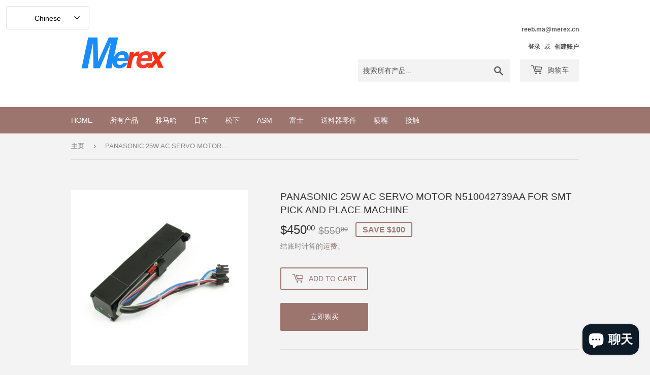

--- FILE ---
content_type: text/html; charset=utf-8
request_url: https://smt-fair.com/zh-my/products/panasonic-25w-ac-servo-motor-n510042739aa-for-smt-pick-and-place-machine
body_size: 25639
content:
<!doctype html>
<html class="no-touch no-js" lang="zh-CN">
<head>
  <script>(function(H){H.className=H.className.replace(/\bno-js\b/,'js')})(document.documentElement)</script>
  <!-- Basic page needs ================================================== -->
  <meta charset="utf-8">
  <meta http-equiv="X-UA-Compatible" content="IE=edge,chrome=1">

  
  <link rel="shortcut icon" href="//smt-fair.com/cdn/shop/files/Merex_32x32.jpg?v=1655891603" type="image/png" />
  

  <!-- Title and description ================================================== -->
  <title>
  PANASONIC 25W AC SERVO MOTOR N510042739AA for SMT Pick and Place Machi &ndash; MEREX SMT STORE
  </title>

  
    <meta name="description" content="  PANASONIC 25W AC SERVO MOTOR N510042739AA Part No N510042739AA Part Name Motor Condition Original new Material Steel Usage Panasonic G5S machine Type Panasonic SMT part   Hot sale stock list:   SENSOR-PELEC KYK-M861Y-000 LEVER KYB-M3T01-000 HNS,CONV-MOT-R KYB-M9143-000 ECLIP,0625 P/N:0062-ECLIP-E NOZZLE_HG52C KYA-M77">
  

  <!-- Product meta ================================================== -->
  <!-- /snippets/social-meta-tags.liquid -->




<meta property="og:site_name" content="MEREX SMT STORE">
<meta property="og:url" content="https://smt-fair.com/zh-my/products/panasonic-25w-ac-servo-motor-n510042739aa-for-smt-pick-and-place-machine">
<meta property="og:title" content="PANASONIC 25W AC SERVO MOTOR N510042739AA for SMT Pick and Place Machi">
<meta property="og:type" content="product">
<meta property="og:description" content="  PANASONIC 25W AC SERVO MOTOR N510042739AA Part No N510042739AA Part Name Motor Condition Original new Material Steel Usage Panasonic G5S machine Type Panasonic SMT part   Hot sale stock list:   SENSOR-PELEC KYK-M861Y-000 LEVER KYB-M3T01-000 HNS,CONV-MOT-R KYB-M9143-000 ECLIP,0625 P/N:0062-ECLIP-E NOZZLE_HG52C KYA-M77">

  <meta property="og:price:amount" content="450.00">
  <meta property="og:price:currency" content="USD">

<meta property="og:image" content="http://smt-fair.com/cdn/shop/products/d67400441c7f6efd923c25322c984690_1200x1200.jpg?v=1673252550"><meta property="og:image" content="http://smt-fair.com/cdn/shop/products/c5a2c1ec06be5b63f1b658d046af28a1_1200x1200.jpg?v=1673252554"><meta property="og:image" content="http://smt-fair.com/cdn/shop/products/b84afbe6c159f6d0f4e78a963185a65e_1200x1200.jpg?v=1673252558">
<meta property="og:image:secure_url" content="https://smt-fair.com/cdn/shop/products/d67400441c7f6efd923c25322c984690_1200x1200.jpg?v=1673252550"><meta property="og:image:secure_url" content="https://smt-fair.com/cdn/shop/products/c5a2c1ec06be5b63f1b658d046af28a1_1200x1200.jpg?v=1673252554"><meta property="og:image:secure_url" content="https://smt-fair.com/cdn/shop/products/b84afbe6c159f6d0f4e78a963185a65e_1200x1200.jpg?v=1673252558">


<meta name="twitter:card" content="summary_large_image">
<meta name="twitter:title" content="PANASONIC 25W AC SERVO MOTOR N510042739AA for SMT Pick and Place Machi">
<meta name="twitter:description" content="  PANASONIC 25W AC SERVO MOTOR N510042739AA Part No N510042739AA Part Name Motor Condition Original new Material Steel Usage Panasonic G5S machine Type Panasonic SMT part   Hot sale stock list:   SENSOR-PELEC KYK-M861Y-000 LEVER KYB-M3T01-000 HNS,CONV-MOT-R KYB-M9143-000 ECLIP,0625 P/N:0062-ECLIP-E NOZZLE_HG52C KYA-M77">


  <!-- CSS3 variables ================================================== -->
  <style data-shopify>
  :root {
    --color-body-text: #858585;
    --color-body: #f3f3f3;
  }
</style>


  <!-- Helpers ================================================== -->
  <link rel="canonical" href="https://smt-fair.com/zh-my/products/panasonic-25w-ac-servo-motor-n510042739aa-for-smt-pick-and-place-machine">
  <meta name="viewport" content="width=device-width,initial-scale=1">

  <!-- CSS ================================================== -->
  <link href="//smt-fair.com/cdn/shop/t/3/assets/theme.scss.css?v=114354473446177415131710322448" rel="stylesheet" type="text/css" media="all" />

  <script>

    var moneyFormat = '${{amount}}';

    var theme = {
      strings:{
        product:{
          unavailable: "不可用",
          will_be_in_stock_after:"将在 [date] 之后有货",
          only_left:"仅剩 1 件！",
          unitPrice: "单价",
          unitPriceSeparator: "单价"
        },
        navigation:{
          more_link: "更多"
        },
        map:{
          addressError: "查找该地址时出错",
          addressNoResults: "未找到该地址的结果",
          addressQueryLimit: "您已超过 Google API 使用限制。考虑升级到\u003ca href=\"https:\/\/developers.google.com\/maps\/premium\/usage-limits\"\u003e高级套餐\u003c\/a\u003e。",
          authError: "对您的 Google 地图 API 密钥进行身份验证时出现问题。"
        }
      },
      settings:{
        cartType: "page"
      }
    };</script>

  <!-- Header hook for plugins ================================================== -->
  <script>window.performance && window.performance.mark && window.performance.mark('shopify.content_for_header.start');</script><meta name="facebook-domain-verification" content="zhr5fqx4wbrt8d9ffiod33cl6s6h8l">
<meta name="google-site-verification" content="glFCAMsCfHTiY9XWEomQSM4oO2ZANdHyAdy83_9KRtY">
<meta name="facebook-domain-verification" content="vvvfpcvnbc4f73jrss1ftvt3ecc6yt">
<meta id="shopify-digital-wallet" name="shopify-digital-wallet" content="/55309467693/digital_wallets/dialog">
<meta name="shopify-checkout-api-token" content="67e769b01ad089ff7d9688881cad9942">
<meta id="in-context-paypal-metadata" data-shop-id="55309467693" data-venmo-supported="false" data-environment="production" data-locale="zh_CN" data-paypal-v4="true" data-currency="USD">
<link rel="alternate" hreflang="x-default" href="https://smt-fair.com/products/panasonic-25w-ac-servo-motor-n510042739aa-for-smt-pick-and-place-machine">
<link rel="alternate" hreflang="en" href="https://smt-fair.com/products/panasonic-25w-ac-servo-motor-n510042739aa-for-smt-pick-and-place-machine">
<link rel="alternate" hreflang="th" href="https://smt-fair.com/th/products/panasonic-25w-ac-servo-motor-n510042739aa-for-smt-pick-and-place-machine">
<link rel="alternate" hreflang="zh-Hans" href="https://smt-fair.com/zh/products/panasonic-25w-ac-servo-motor-n510042739aa-for-smt-pick-and-place-machine">
<link rel="alternate" hreflang="zh-Hans-CN" href="https://smt-fair.com/zh-cn/products/panasonic-25w-ac-servo-motor-n510042739aa-for-smt-pick-and-place-machine">
<link rel="alternate" hreflang="en-CN" href="https://smt-fair.com/en-cn/products/panasonic-25w-ac-servo-motor-n510042739aa-for-smt-pick-and-place-machine">
<link rel="alternate" hreflang="en-IN" href="https://smt-fair.com/en-in/products/panasonic-25w-ac-servo-motor-n510042739aa-for-smt-pick-and-place-machine">
<link rel="alternate" hreflang="zh-Hans-IN" href="https://smt-fair.com/zh-in/products/panasonic-25w-ac-servo-motor-n510042739aa-for-smt-pick-and-place-machine">
<link rel="alternate" hreflang="th-TH" href="https://smt-fair.com/th-th/products/panasonic-25w-ac-servo-motor-n510042739aa-for-smt-pick-and-place-machine">
<link rel="alternate" hreflang="zh-Hans-TH" href="https://smt-fair.com/zh-th/products/panasonic-25w-ac-servo-motor-n510042739aa-for-smt-pick-and-place-machine">
<link rel="alternate" hreflang="en-TH" href="https://smt-fair.com/en-th/products/panasonic-25w-ac-servo-motor-n510042739aa-for-smt-pick-and-place-machine">
<link rel="alternate" hreflang="en-VN" href="https://smt-fair.com/en-vn/products/panasonic-25w-ac-servo-motor-n510042739aa-for-smt-pick-and-place-machine">
<link rel="alternate" hreflang="zh-Hans-VN" href="https://smt-fair.com/zh-vn/products/panasonic-25w-ac-servo-motor-n510042739aa-for-smt-pick-and-place-machine">
<link rel="alternate" hreflang="en-MY" href="https://smt-fair.com/en-my/products/panasonic-25w-ac-servo-motor-n510042739aa-for-smt-pick-and-place-machine">
<link rel="alternate" hreflang="zh-Hans-MY" href="https://smt-fair.com/zh-my/products/panasonic-25w-ac-servo-motor-n510042739aa-for-smt-pick-and-place-machine">
<link rel="alternate" hreflang="zh-Hans-AC" href="https://smt-fair.com/zh/products/panasonic-25w-ac-servo-motor-n510042739aa-for-smt-pick-and-place-machine">
<link rel="alternate" hreflang="zh-Hans-AD" href="https://smt-fair.com/zh/products/panasonic-25w-ac-servo-motor-n510042739aa-for-smt-pick-and-place-machine">
<link rel="alternate" hreflang="zh-Hans-AE" href="https://smt-fair.com/zh/products/panasonic-25w-ac-servo-motor-n510042739aa-for-smt-pick-and-place-machine">
<link rel="alternate" hreflang="zh-Hans-AF" href="https://smt-fair.com/zh/products/panasonic-25w-ac-servo-motor-n510042739aa-for-smt-pick-and-place-machine">
<link rel="alternate" hreflang="zh-Hans-AG" href="https://smt-fair.com/zh/products/panasonic-25w-ac-servo-motor-n510042739aa-for-smt-pick-and-place-machine">
<link rel="alternate" hreflang="zh-Hans-AI" href="https://smt-fair.com/zh/products/panasonic-25w-ac-servo-motor-n510042739aa-for-smt-pick-and-place-machine">
<link rel="alternate" hreflang="zh-Hans-AL" href="https://smt-fair.com/zh/products/panasonic-25w-ac-servo-motor-n510042739aa-for-smt-pick-and-place-machine">
<link rel="alternate" hreflang="zh-Hans-AM" href="https://smt-fair.com/zh/products/panasonic-25w-ac-servo-motor-n510042739aa-for-smt-pick-and-place-machine">
<link rel="alternate" hreflang="zh-Hans-AO" href="https://smt-fair.com/zh/products/panasonic-25w-ac-servo-motor-n510042739aa-for-smt-pick-and-place-machine">
<link rel="alternate" hreflang="zh-Hans-AR" href="https://smt-fair.com/zh/products/panasonic-25w-ac-servo-motor-n510042739aa-for-smt-pick-and-place-machine">
<link rel="alternate" hreflang="zh-Hans-AT" href="https://smt-fair.com/zh/products/panasonic-25w-ac-servo-motor-n510042739aa-for-smt-pick-and-place-machine">
<link rel="alternate" hreflang="zh-Hans-AU" href="https://smt-fair.com/zh/products/panasonic-25w-ac-servo-motor-n510042739aa-for-smt-pick-and-place-machine">
<link rel="alternate" hreflang="zh-Hans-AW" href="https://smt-fair.com/zh/products/panasonic-25w-ac-servo-motor-n510042739aa-for-smt-pick-and-place-machine">
<link rel="alternate" hreflang="zh-Hans-AX" href="https://smt-fair.com/zh/products/panasonic-25w-ac-servo-motor-n510042739aa-for-smt-pick-and-place-machine">
<link rel="alternate" hreflang="zh-Hans-AZ" href="https://smt-fair.com/zh/products/panasonic-25w-ac-servo-motor-n510042739aa-for-smt-pick-and-place-machine">
<link rel="alternate" hreflang="zh-Hans-BA" href="https://smt-fair.com/zh/products/panasonic-25w-ac-servo-motor-n510042739aa-for-smt-pick-and-place-machine">
<link rel="alternate" hreflang="zh-Hans-BB" href="https://smt-fair.com/zh/products/panasonic-25w-ac-servo-motor-n510042739aa-for-smt-pick-and-place-machine">
<link rel="alternate" hreflang="zh-Hans-BD" href="https://smt-fair.com/zh/products/panasonic-25w-ac-servo-motor-n510042739aa-for-smt-pick-and-place-machine">
<link rel="alternate" hreflang="zh-Hans-BE" href="https://smt-fair.com/zh/products/panasonic-25w-ac-servo-motor-n510042739aa-for-smt-pick-and-place-machine">
<link rel="alternate" hreflang="zh-Hans-BF" href="https://smt-fair.com/zh/products/panasonic-25w-ac-servo-motor-n510042739aa-for-smt-pick-and-place-machine">
<link rel="alternate" hreflang="zh-Hans-BG" href="https://smt-fair.com/zh/products/panasonic-25w-ac-servo-motor-n510042739aa-for-smt-pick-and-place-machine">
<link rel="alternate" hreflang="zh-Hans-BH" href="https://smt-fair.com/zh/products/panasonic-25w-ac-servo-motor-n510042739aa-for-smt-pick-and-place-machine">
<link rel="alternate" hreflang="zh-Hans-BI" href="https://smt-fair.com/zh/products/panasonic-25w-ac-servo-motor-n510042739aa-for-smt-pick-and-place-machine">
<link rel="alternate" hreflang="zh-Hans-BJ" href="https://smt-fair.com/zh/products/panasonic-25w-ac-servo-motor-n510042739aa-for-smt-pick-and-place-machine">
<link rel="alternate" hreflang="zh-Hans-BL" href="https://smt-fair.com/zh/products/panasonic-25w-ac-servo-motor-n510042739aa-for-smt-pick-and-place-machine">
<link rel="alternate" hreflang="zh-Hans-BM" href="https://smt-fair.com/zh/products/panasonic-25w-ac-servo-motor-n510042739aa-for-smt-pick-and-place-machine">
<link rel="alternate" hreflang="zh-Hans-BN" href="https://smt-fair.com/zh/products/panasonic-25w-ac-servo-motor-n510042739aa-for-smt-pick-and-place-machine">
<link rel="alternate" hreflang="zh-Hans-BO" href="https://smt-fair.com/zh/products/panasonic-25w-ac-servo-motor-n510042739aa-for-smt-pick-and-place-machine">
<link rel="alternate" hreflang="zh-Hans-BQ" href="https://smt-fair.com/zh/products/panasonic-25w-ac-servo-motor-n510042739aa-for-smt-pick-and-place-machine">
<link rel="alternate" hreflang="zh-Hans-BR" href="https://smt-fair.com/zh/products/panasonic-25w-ac-servo-motor-n510042739aa-for-smt-pick-and-place-machine">
<link rel="alternate" hreflang="zh-Hans-BS" href="https://smt-fair.com/zh/products/panasonic-25w-ac-servo-motor-n510042739aa-for-smt-pick-and-place-machine">
<link rel="alternate" hreflang="zh-Hans-BT" href="https://smt-fair.com/zh/products/panasonic-25w-ac-servo-motor-n510042739aa-for-smt-pick-and-place-machine">
<link rel="alternate" hreflang="zh-Hans-BW" href="https://smt-fair.com/zh/products/panasonic-25w-ac-servo-motor-n510042739aa-for-smt-pick-and-place-machine">
<link rel="alternate" hreflang="zh-Hans-BY" href="https://smt-fair.com/zh/products/panasonic-25w-ac-servo-motor-n510042739aa-for-smt-pick-and-place-machine">
<link rel="alternate" hreflang="zh-Hans-BZ" href="https://smt-fair.com/zh/products/panasonic-25w-ac-servo-motor-n510042739aa-for-smt-pick-and-place-machine">
<link rel="alternate" hreflang="zh-Hans-CA" href="https://smt-fair.com/zh/products/panasonic-25w-ac-servo-motor-n510042739aa-for-smt-pick-and-place-machine">
<link rel="alternate" hreflang="zh-Hans-CC" href="https://smt-fair.com/zh/products/panasonic-25w-ac-servo-motor-n510042739aa-for-smt-pick-and-place-machine">
<link rel="alternate" hreflang="zh-Hans-CD" href="https://smt-fair.com/zh/products/panasonic-25w-ac-servo-motor-n510042739aa-for-smt-pick-and-place-machine">
<link rel="alternate" hreflang="zh-Hans-CF" href="https://smt-fair.com/zh/products/panasonic-25w-ac-servo-motor-n510042739aa-for-smt-pick-and-place-machine">
<link rel="alternate" hreflang="zh-Hans-CG" href="https://smt-fair.com/zh/products/panasonic-25w-ac-servo-motor-n510042739aa-for-smt-pick-and-place-machine">
<link rel="alternate" hreflang="zh-Hans-CH" href="https://smt-fair.com/zh/products/panasonic-25w-ac-servo-motor-n510042739aa-for-smt-pick-and-place-machine">
<link rel="alternate" hreflang="zh-Hans-CI" href="https://smt-fair.com/zh/products/panasonic-25w-ac-servo-motor-n510042739aa-for-smt-pick-and-place-machine">
<link rel="alternate" hreflang="zh-Hans-CK" href="https://smt-fair.com/zh/products/panasonic-25w-ac-servo-motor-n510042739aa-for-smt-pick-and-place-machine">
<link rel="alternate" hreflang="zh-Hans-CL" href="https://smt-fair.com/zh/products/panasonic-25w-ac-servo-motor-n510042739aa-for-smt-pick-and-place-machine">
<link rel="alternate" hreflang="zh-Hans-CM" href="https://smt-fair.com/zh/products/panasonic-25w-ac-servo-motor-n510042739aa-for-smt-pick-and-place-machine">
<link rel="alternate" hreflang="zh-Hans-CO" href="https://smt-fair.com/zh/products/panasonic-25w-ac-servo-motor-n510042739aa-for-smt-pick-and-place-machine">
<link rel="alternate" hreflang="zh-Hans-CR" href="https://smt-fair.com/zh/products/panasonic-25w-ac-servo-motor-n510042739aa-for-smt-pick-and-place-machine">
<link rel="alternate" hreflang="zh-Hans-CV" href="https://smt-fair.com/zh/products/panasonic-25w-ac-servo-motor-n510042739aa-for-smt-pick-and-place-machine">
<link rel="alternate" hreflang="zh-Hans-CW" href="https://smt-fair.com/zh/products/panasonic-25w-ac-servo-motor-n510042739aa-for-smt-pick-and-place-machine">
<link rel="alternate" hreflang="zh-Hans-CX" href="https://smt-fair.com/zh/products/panasonic-25w-ac-servo-motor-n510042739aa-for-smt-pick-and-place-machine">
<link rel="alternate" hreflang="zh-Hans-CY" href="https://smt-fair.com/zh/products/panasonic-25w-ac-servo-motor-n510042739aa-for-smt-pick-and-place-machine">
<link rel="alternate" hreflang="zh-Hans-CZ" href="https://smt-fair.com/zh/products/panasonic-25w-ac-servo-motor-n510042739aa-for-smt-pick-and-place-machine">
<link rel="alternate" hreflang="zh-Hans-DE" href="https://smt-fair.com/zh/products/panasonic-25w-ac-servo-motor-n510042739aa-for-smt-pick-and-place-machine">
<link rel="alternate" hreflang="zh-Hans-DJ" href="https://smt-fair.com/zh/products/panasonic-25w-ac-servo-motor-n510042739aa-for-smt-pick-and-place-machine">
<link rel="alternate" hreflang="zh-Hans-DK" href="https://smt-fair.com/zh/products/panasonic-25w-ac-servo-motor-n510042739aa-for-smt-pick-and-place-machine">
<link rel="alternate" hreflang="zh-Hans-DM" href="https://smt-fair.com/zh/products/panasonic-25w-ac-servo-motor-n510042739aa-for-smt-pick-and-place-machine">
<link rel="alternate" hreflang="zh-Hans-DO" href="https://smt-fair.com/zh/products/panasonic-25w-ac-servo-motor-n510042739aa-for-smt-pick-and-place-machine">
<link rel="alternate" hreflang="zh-Hans-DZ" href="https://smt-fair.com/zh/products/panasonic-25w-ac-servo-motor-n510042739aa-for-smt-pick-and-place-machine">
<link rel="alternate" hreflang="zh-Hans-EC" href="https://smt-fair.com/zh/products/panasonic-25w-ac-servo-motor-n510042739aa-for-smt-pick-and-place-machine">
<link rel="alternate" hreflang="zh-Hans-EE" href="https://smt-fair.com/zh/products/panasonic-25w-ac-servo-motor-n510042739aa-for-smt-pick-and-place-machine">
<link rel="alternate" hreflang="zh-Hans-EG" href="https://smt-fair.com/zh/products/panasonic-25w-ac-servo-motor-n510042739aa-for-smt-pick-and-place-machine">
<link rel="alternate" hreflang="zh-Hans-EH" href="https://smt-fair.com/zh/products/panasonic-25w-ac-servo-motor-n510042739aa-for-smt-pick-and-place-machine">
<link rel="alternate" hreflang="zh-Hans-ER" href="https://smt-fair.com/zh/products/panasonic-25w-ac-servo-motor-n510042739aa-for-smt-pick-and-place-machine">
<link rel="alternate" hreflang="zh-Hans-ES" href="https://smt-fair.com/zh/products/panasonic-25w-ac-servo-motor-n510042739aa-for-smt-pick-and-place-machine">
<link rel="alternate" hreflang="zh-Hans-ET" href="https://smt-fair.com/zh/products/panasonic-25w-ac-servo-motor-n510042739aa-for-smt-pick-and-place-machine">
<link rel="alternate" hreflang="zh-Hans-FI" href="https://smt-fair.com/zh/products/panasonic-25w-ac-servo-motor-n510042739aa-for-smt-pick-and-place-machine">
<link rel="alternate" hreflang="zh-Hans-FJ" href="https://smt-fair.com/zh/products/panasonic-25w-ac-servo-motor-n510042739aa-for-smt-pick-and-place-machine">
<link rel="alternate" hreflang="zh-Hans-FK" href="https://smt-fair.com/zh/products/panasonic-25w-ac-servo-motor-n510042739aa-for-smt-pick-and-place-machine">
<link rel="alternate" hreflang="zh-Hans-FO" href="https://smt-fair.com/zh/products/panasonic-25w-ac-servo-motor-n510042739aa-for-smt-pick-and-place-machine">
<link rel="alternate" hreflang="zh-Hans-FR" href="https://smt-fair.com/zh/products/panasonic-25w-ac-servo-motor-n510042739aa-for-smt-pick-and-place-machine">
<link rel="alternate" hreflang="zh-Hans-GA" href="https://smt-fair.com/zh/products/panasonic-25w-ac-servo-motor-n510042739aa-for-smt-pick-and-place-machine">
<link rel="alternate" hreflang="zh-Hans-GB" href="https://smt-fair.com/zh/products/panasonic-25w-ac-servo-motor-n510042739aa-for-smt-pick-and-place-machine">
<link rel="alternate" hreflang="zh-Hans-GD" href="https://smt-fair.com/zh/products/panasonic-25w-ac-servo-motor-n510042739aa-for-smt-pick-and-place-machine">
<link rel="alternate" hreflang="zh-Hans-GE" href="https://smt-fair.com/zh/products/panasonic-25w-ac-servo-motor-n510042739aa-for-smt-pick-and-place-machine">
<link rel="alternate" hreflang="zh-Hans-GF" href="https://smt-fair.com/zh/products/panasonic-25w-ac-servo-motor-n510042739aa-for-smt-pick-and-place-machine">
<link rel="alternate" hreflang="zh-Hans-GG" href="https://smt-fair.com/zh/products/panasonic-25w-ac-servo-motor-n510042739aa-for-smt-pick-and-place-machine">
<link rel="alternate" hreflang="zh-Hans-GH" href="https://smt-fair.com/zh/products/panasonic-25w-ac-servo-motor-n510042739aa-for-smt-pick-and-place-machine">
<link rel="alternate" hreflang="zh-Hans-GI" href="https://smt-fair.com/zh/products/panasonic-25w-ac-servo-motor-n510042739aa-for-smt-pick-and-place-machine">
<link rel="alternate" hreflang="zh-Hans-GL" href="https://smt-fair.com/zh/products/panasonic-25w-ac-servo-motor-n510042739aa-for-smt-pick-and-place-machine">
<link rel="alternate" hreflang="zh-Hans-GM" href="https://smt-fair.com/zh/products/panasonic-25w-ac-servo-motor-n510042739aa-for-smt-pick-and-place-machine">
<link rel="alternate" hreflang="zh-Hans-GN" href="https://smt-fair.com/zh/products/panasonic-25w-ac-servo-motor-n510042739aa-for-smt-pick-and-place-machine">
<link rel="alternate" hreflang="zh-Hans-GP" href="https://smt-fair.com/zh/products/panasonic-25w-ac-servo-motor-n510042739aa-for-smt-pick-and-place-machine">
<link rel="alternate" hreflang="zh-Hans-GQ" href="https://smt-fair.com/zh/products/panasonic-25w-ac-servo-motor-n510042739aa-for-smt-pick-and-place-machine">
<link rel="alternate" hreflang="zh-Hans-GR" href="https://smt-fair.com/zh/products/panasonic-25w-ac-servo-motor-n510042739aa-for-smt-pick-and-place-machine">
<link rel="alternate" hreflang="zh-Hans-GS" href="https://smt-fair.com/zh/products/panasonic-25w-ac-servo-motor-n510042739aa-for-smt-pick-and-place-machine">
<link rel="alternate" hreflang="zh-Hans-GT" href="https://smt-fair.com/zh/products/panasonic-25w-ac-servo-motor-n510042739aa-for-smt-pick-and-place-machine">
<link rel="alternate" hreflang="zh-Hans-GW" href="https://smt-fair.com/zh/products/panasonic-25w-ac-servo-motor-n510042739aa-for-smt-pick-and-place-machine">
<link rel="alternate" hreflang="zh-Hans-GY" href="https://smt-fair.com/zh/products/panasonic-25w-ac-servo-motor-n510042739aa-for-smt-pick-and-place-machine">
<link rel="alternate" hreflang="zh-Hans-HK" href="https://smt-fair.com/zh/products/panasonic-25w-ac-servo-motor-n510042739aa-for-smt-pick-and-place-machine">
<link rel="alternate" hreflang="zh-Hans-HN" href="https://smt-fair.com/zh/products/panasonic-25w-ac-servo-motor-n510042739aa-for-smt-pick-and-place-machine">
<link rel="alternate" hreflang="zh-Hans-HR" href="https://smt-fair.com/zh/products/panasonic-25w-ac-servo-motor-n510042739aa-for-smt-pick-and-place-machine">
<link rel="alternate" hreflang="zh-Hans-HT" href="https://smt-fair.com/zh/products/panasonic-25w-ac-servo-motor-n510042739aa-for-smt-pick-and-place-machine">
<link rel="alternate" hreflang="zh-Hans-HU" href="https://smt-fair.com/zh/products/panasonic-25w-ac-servo-motor-n510042739aa-for-smt-pick-and-place-machine">
<link rel="alternate" hreflang="zh-Hans-ID" href="https://smt-fair.com/zh/products/panasonic-25w-ac-servo-motor-n510042739aa-for-smt-pick-and-place-machine">
<link rel="alternate" hreflang="zh-Hans-IE" href="https://smt-fair.com/zh/products/panasonic-25w-ac-servo-motor-n510042739aa-for-smt-pick-and-place-machine">
<link rel="alternate" hreflang="zh-Hans-IL" href="https://smt-fair.com/zh/products/panasonic-25w-ac-servo-motor-n510042739aa-for-smt-pick-and-place-machine">
<link rel="alternate" hreflang="zh-Hans-IM" href="https://smt-fair.com/zh/products/panasonic-25w-ac-servo-motor-n510042739aa-for-smt-pick-and-place-machine">
<link rel="alternate" hreflang="zh-Hans-IO" href="https://smt-fair.com/zh/products/panasonic-25w-ac-servo-motor-n510042739aa-for-smt-pick-and-place-machine">
<link rel="alternate" hreflang="zh-Hans-IQ" href="https://smt-fair.com/zh/products/panasonic-25w-ac-servo-motor-n510042739aa-for-smt-pick-and-place-machine">
<link rel="alternate" hreflang="zh-Hans-IS" href="https://smt-fair.com/zh/products/panasonic-25w-ac-servo-motor-n510042739aa-for-smt-pick-and-place-machine">
<link rel="alternate" hreflang="zh-Hans-IT" href="https://smt-fair.com/zh/products/panasonic-25w-ac-servo-motor-n510042739aa-for-smt-pick-and-place-machine">
<link rel="alternate" hreflang="zh-Hans-JE" href="https://smt-fair.com/zh/products/panasonic-25w-ac-servo-motor-n510042739aa-for-smt-pick-and-place-machine">
<link rel="alternate" hreflang="zh-Hans-JM" href="https://smt-fair.com/zh/products/panasonic-25w-ac-servo-motor-n510042739aa-for-smt-pick-and-place-machine">
<link rel="alternate" hreflang="zh-Hans-JO" href="https://smt-fair.com/zh/products/panasonic-25w-ac-servo-motor-n510042739aa-for-smt-pick-and-place-machine">
<link rel="alternate" hreflang="zh-Hans-JP" href="https://smt-fair.com/zh/products/panasonic-25w-ac-servo-motor-n510042739aa-for-smt-pick-and-place-machine">
<link rel="alternate" hreflang="zh-Hans-KE" href="https://smt-fair.com/zh/products/panasonic-25w-ac-servo-motor-n510042739aa-for-smt-pick-and-place-machine">
<link rel="alternate" hreflang="zh-Hans-KG" href="https://smt-fair.com/zh/products/panasonic-25w-ac-servo-motor-n510042739aa-for-smt-pick-and-place-machine">
<link rel="alternate" hreflang="zh-Hans-KH" href="https://smt-fair.com/zh/products/panasonic-25w-ac-servo-motor-n510042739aa-for-smt-pick-and-place-machine">
<link rel="alternate" hreflang="zh-Hans-KI" href="https://smt-fair.com/zh/products/panasonic-25w-ac-servo-motor-n510042739aa-for-smt-pick-and-place-machine">
<link rel="alternate" hreflang="zh-Hans-KM" href="https://smt-fair.com/zh/products/panasonic-25w-ac-servo-motor-n510042739aa-for-smt-pick-and-place-machine">
<link rel="alternate" hreflang="zh-Hans-KN" href="https://smt-fair.com/zh/products/panasonic-25w-ac-servo-motor-n510042739aa-for-smt-pick-and-place-machine">
<link rel="alternate" hreflang="zh-Hans-KR" href="https://smt-fair.com/zh/products/panasonic-25w-ac-servo-motor-n510042739aa-for-smt-pick-and-place-machine">
<link rel="alternate" hreflang="zh-Hans-KW" href="https://smt-fair.com/zh/products/panasonic-25w-ac-servo-motor-n510042739aa-for-smt-pick-and-place-machine">
<link rel="alternate" hreflang="zh-Hans-KY" href="https://smt-fair.com/zh/products/panasonic-25w-ac-servo-motor-n510042739aa-for-smt-pick-and-place-machine">
<link rel="alternate" hreflang="zh-Hans-KZ" href="https://smt-fair.com/zh/products/panasonic-25w-ac-servo-motor-n510042739aa-for-smt-pick-and-place-machine">
<link rel="alternate" hreflang="zh-Hans-LA" href="https://smt-fair.com/zh/products/panasonic-25w-ac-servo-motor-n510042739aa-for-smt-pick-and-place-machine">
<link rel="alternate" hreflang="zh-Hans-LB" href="https://smt-fair.com/zh/products/panasonic-25w-ac-servo-motor-n510042739aa-for-smt-pick-and-place-machine">
<link rel="alternate" hreflang="zh-Hans-LC" href="https://smt-fair.com/zh/products/panasonic-25w-ac-servo-motor-n510042739aa-for-smt-pick-and-place-machine">
<link rel="alternate" hreflang="zh-Hans-LI" href="https://smt-fair.com/zh/products/panasonic-25w-ac-servo-motor-n510042739aa-for-smt-pick-and-place-machine">
<link rel="alternate" hreflang="zh-Hans-LK" href="https://smt-fair.com/zh/products/panasonic-25w-ac-servo-motor-n510042739aa-for-smt-pick-and-place-machine">
<link rel="alternate" hreflang="zh-Hans-LR" href="https://smt-fair.com/zh/products/panasonic-25w-ac-servo-motor-n510042739aa-for-smt-pick-and-place-machine">
<link rel="alternate" hreflang="zh-Hans-LS" href="https://smt-fair.com/zh/products/panasonic-25w-ac-servo-motor-n510042739aa-for-smt-pick-and-place-machine">
<link rel="alternate" hreflang="zh-Hans-LT" href="https://smt-fair.com/zh/products/panasonic-25w-ac-servo-motor-n510042739aa-for-smt-pick-and-place-machine">
<link rel="alternate" hreflang="zh-Hans-LU" href="https://smt-fair.com/zh/products/panasonic-25w-ac-servo-motor-n510042739aa-for-smt-pick-and-place-machine">
<link rel="alternate" hreflang="zh-Hans-LV" href="https://smt-fair.com/zh/products/panasonic-25w-ac-servo-motor-n510042739aa-for-smt-pick-and-place-machine">
<link rel="alternate" hreflang="zh-Hans-LY" href="https://smt-fair.com/zh/products/panasonic-25w-ac-servo-motor-n510042739aa-for-smt-pick-and-place-machine">
<link rel="alternate" hreflang="zh-Hans-MA" href="https://smt-fair.com/zh/products/panasonic-25w-ac-servo-motor-n510042739aa-for-smt-pick-and-place-machine">
<link rel="alternate" hreflang="zh-Hans-MC" href="https://smt-fair.com/zh/products/panasonic-25w-ac-servo-motor-n510042739aa-for-smt-pick-and-place-machine">
<link rel="alternate" hreflang="zh-Hans-MD" href="https://smt-fair.com/zh/products/panasonic-25w-ac-servo-motor-n510042739aa-for-smt-pick-and-place-machine">
<link rel="alternate" hreflang="zh-Hans-ME" href="https://smt-fair.com/zh/products/panasonic-25w-ac-servo-motor-n510042739aa-for-smt-pick-and-place-machine">
<link rel="alternate" hreflang="zh-Hans-MF" href="https://smt-fair.com/zh/products/panasonic-25w-ac-servo-motor-n510042739aa-for-smt-pick-and-place-machine">
<link rel="alternate" hreflang="zh-Hans-MG" href="https://smt-fair.com/zh/products/panasonic-25w-ac-servo-motor-n510042739aa-for-smt-pick-and-place-machine">
<link rel="alternate" hreflang="zh-Hans-MK" href="https://smt-fair.com/zh/products/panasonic-25w-ac-servo-motor-n510042739aa-for-smt-pick-and-place-machine">
<link rel="alternate" hreflang="zh-Hans-ML" href="https://smt-fair.com/zh/products/panasonic-25w-ac-servo-motor-n510042739aa-for-smt-pick-and-place-machine">
<link rel="alternate" hreflang="zh-Hans-MM" href="https://smt-fair.com/zh/products/panasonic-25w-ac-servo-motor-n510042739aa-for-smt-pick-and-place-machine">
<link rel="alternate" hreflang="zh-Hans-MN" href="https://smt-fair.com/zh/products/panasonic-25w-ac-servo-motor-n510042739aa-for-smt-pick-and-place-machine">
<link rel="alternate" hreflang="zh-Hans-MO" href="https://smt-fair.com/zh/products/panasonic-25w-ac-servo-motor-n510042739aa-for-smt-pick-and-place-machine">
<link rel="alternate" hreflang="zh-Hans-MQ" href="https://smt-fair.com/zh/products/panasonic-25w-ac-servo-motor-n510042739aa-for-smt-pick-and-place-machine">
<link rel="alternate" hreflang="zh-Hans-MR" href="https://smt-fair.com/zh/products/panasonic-25w-ac-servo-motor-n510042739aa-for-smt-pick-and-place-machine">
<link rel="alternate" hreflang="zh-Hans-MS" href="https://smt-fair.com/zh/products/panasonic-25w-ac-servo-motor-n510042739aa-for-smt-pick-and-place-machine">
<link rel="alternate" hreflang="zh-Hans-MT" href="https://smt-fair.com/zh/products/panasonic-25w-ac-servo-motor-n510042739aa-for-smt-pick-and-place-machine">
<link rel="alternate" hreflang="zh-Hans-MU" href="https://smt-fair.com/zh/products/panasonic-25w-ac-servo-motor-n510042739aa-for-smt-pick-and-place-machine">
<link rel="alternate" hreflang="zh-Hans-MV" href="https://smt-fair.com/zh/products/panasonic-25w-ac-servo-motor-n510042739aa-for-smt-pick-and-place-machine">
<link rel="alternate" hreflang="zh-Hans-MW" href="https://smt-fair.com/zh/products/panasonic-25w-ac-servo-motor-n510042739aa-for-smt-pick-and-place-machine">
<link rel="alternate" hreflang="zh-Hans-MX" href="https://smt-fair.com/zh/products/panasonic-25w-ac-servo-motor-n510042739aa-for-smt-pick-and-place-machine">
<link rel="alternate" hreflang="zh-Hans-MZ" href="https://smt-fair.com/zh/products/panasonic-25w-ac-servo-motor-n510042739aa-for-smt-pick-and-place-machine">
<link rel="alternate" hreflang="zh-Hans-NA" href="https://smt-fair.com/zh/products/panasonic-25w-ac-servo-motor-n510042739aa-for-smt-pick-and-place-machine">
<link rel="alternate" hreflang="zh-Hans-NC" href="https://smt-fair.com/zh/products/panasonic-25w-ac-servo-motor-n510042739aa-for-smt-pick-and-place-machine">
<link rel="alternate" hreflang="zh-Hans-NE" href="https://smt-fair.com/zh/products/panasonic-25w-ac-servo-motor-n510042739aa-for-smt-pick-and-place-machine">
<link rel="alternate" hreflang="zh-Hans-NF" href="https://smt-fair.com/zh/products/panasonic-25w-ac-servo-motor-n510042739aa-for-smt-pick-and-place-machine">
<link rel="alternate" hreflang="zh-Hans-NG" href="https://smt-fair.com/zh/products/panasonic-25w-ac-servo-motor-n510042739aa-for-smt-pick-and-place-machine">
<link rel="alternate" hreflang="zh-Hans-NI" href="https://smt-fair.com/zh/products/panasonic-25w-ac-servo-motor-n510042739aa-for-smt-pick-and-place-machine">
<link rel="alternate" hreflang="zh-Hans-NL" href="https://smt-fair.com/zh/products/panasonic-25w-ac-servo-motor-n510042739aa-for-smt-pick-and-place-machine">
<link rel="alternate" hreflang="zh-Hans-NO" href="https://smt-fair.com/zh/products/panasonic-25w-ac-servo-motor-n510042739aa-for-smt-pick-and-place-machine">
<link rel="alternate" hreflang="zh-Hans-NP" href="https://smt-fair.com/zh/products/panasonic-25w-ac-servo-motor-n510042739aa-for-smt-pick-and-place-machine">
<link rel="alternate" hreflang="zh-Hans-NR" href="https://smt-fair.com/zh/products/panasonic-25w-ac-servo-motor-n510042739aa-for-smt-pick-and-place-machine">
<link rel="alternate" hreflang="zh-Hans-NU" href="https://smt-fair.com/zh/products/panasonic-25w-ac-servo-motor-n510042739aa-for-smt-pick-and-place-machine">
<link rel="alternate" hreflang="zh-Hans-NZ" href="https://smt-fair.com/zh/products/panasonic-25w-ac-servo-motor-n510042739aa-for-smt-pick-and-place-machine">
<link rel="alternate" hreflang="zh-Hans-OM" href="https://smt-fair.com/zh/products/panasonic-25w-ac-servo-motor-n510042739aa-for-smt-pick-and-place-machine">
<link rel="alternate" hreflang="zh-Hans-PA" href="https://smt-fair.com/zh/products/panasonic-25w-ac-servo-motor-n510042739aa-for-smt-pick-and-place-machine">
<link rel="alternate" hreflang="zh-Hans-PE" href="https://smt-fair.com/zh/products/panasonic-25w-ac-servo-motor-n510042739aa-for-smt-pick-and-place-machine">
<link rel="alternate" hreflang="zh-Hans-PF" href="https://smt-fair.com/zh/products/panasonic-25w-ac-servo-motor-n510042739aa-for-smt-pick-and-place-machine">
<link rel="alternate" hreflang="zh-Hans-PG" href="https://smt-fair.com/zh/products/panasonic-25w-ac-servo-motor-n510042739aa-for-smt-pick-and-place-machine">
<link rel="alternate" hreflang="zh-Hans-PH" href="https://smt-fair.com/zh/products/panasonic-25w-ac-servo-motor-n510042739aa-for-smt-pick-and-place-machine">
<link rel="alternate" hreflang="zh-Hans-PK" href="https://smt-fair.com/zh/products/panasonic-25w-ac-servo-motor-n510042739aa-for-smt-pick-and-place-machine">
<link rel="alternate" hreflang="zh-Hans-PL" href="https://smt-fair.com/zh/products/panasonic-25w-ac-servo-motor-n510042739aa-for-smt-pick-and-place-machine">
<link rel="alternate" hreflang="zh-Hans-PM" href="https://smt-fair.com/zh/products/panasonic-25w-ac-servo-motor-n510042739aa-for-smt-pick-and-place-machine">
<link rel="alternate" hreflang="zh-Hans-PN" href="https://smt-fair.com/zh/products/panasonic-25w-ac-servo-motor-n510042739aa-for-smt-pick-and-place-machine">
<link rel="alternate" hreflang="zh-Hans-PS" href="https://smt-fair.com/zh/products/panasonic-25w-ac-servo-motor-n510042739aa-for-smt-pick-and-place-machine">
<link rel="alternate" hreflang="zh-Hans-PT" href="https://smt-fair.com/zh/products/panasonic-25w-ac-servo-motor-n510042739aa-for-smt-pick-and-place-machine">
<link rel="alternate" hreflang="zh-Hans-PY" href="https://smt-fair.com/zh/products/panasonic-25w-ac-servo-motor-n510042739aa-for-smt-pick-and-place-machine">
<link rel="alternate" hreflang="zh-Hans-QA" href="https://smt-fair.com/zh/products/panasonic-25w-ac-servo-motor-n510042739aa-for-smt-pick-and-place-machine">
<link rel="alternate" hreflang="zh-Hans-RE" href="https://smt-fair.com/zh/products/panasonic-25w-ac-servo-motor-n510042739aa-for-smt-pick-and-place-machine">
<link rel="alternate" hreflang="zh-Hans-RO" href="https://smt-fair.com/zh/products/panasonic-25w-ac-servo-motor-n510042739aa-for-smt-pick-and-place-machine">
<link rel="alternate" hreflang="zh-Hans-RS" href="https://smt-fair.com/zh/products/panasonic-25w-ac-servo-motor-n510042739aa-for-smt-pick-and-place-machine">
<link rel="alternate" hreflang="zh-Hans-RU" href="https://smt-fair.com/zh/products/panasonic-25w-ac-servo-motor-n510042739aa-for-smt-pick-and-place-machine">
<link rel="alternate" hreflang="zh-Hans-RW" href="https://smt-fair.com/zh/products/panasonic-25w-ac-servo-motor-n510042739aa-for-smt-pick-and-place-machine">
<link rel="alternate" hreflang="zh-Hans-SA" href="https://smt-fair.com/zh/products/panasonic-25w-ac-servo-motor-n510042739aa-for-smt-pick-and-place-machine">
<link rel="alternate" hreflang="zh-Hans-SB" href="https://smt-fair.com/zh/products/panasonic-25w-ac-servo-motor-n510042739aa-for-smt-pick-and-place-machine">
<link rel="alternate" hreflang="zh-Hans-SC" href="https://smt-fair.com/zh/products/panasonic-25w-ac-servo-motor-n510042739aa-for-smt-pick-and-place-machine">
<link rel="alternate" hreflang="zh-Hans-SD" href="https://smt-fair.com/zh/products/panasonic-25w-ac-servo-motor-n510042739aa-for-smt-pick-and-place-machine">
<link rel="alternate" hreflang="zh-Hans-SE" href="https://smt-fair.com/zh/products/panasonic-25w-ac-servo-motor-n510042739aa-for-smt-pick-and-place-machine">
<link rel="alternate" hreflang="zh-Hans-SG" href="https://smt-fair.com/zh/products/panasonic-25w-ac-servo-motor-n510042739aa-for-smt-pick-and-place-machine">
<link rel="alternate" hreflang="zh-Hans-SH" href="https://smt-fair.com/zh/products/panasonic-25w-ac-servo-motor-n510042739aa-for-smt-pick-and-place-machine">
<link rel="alternate" hreflang="zh-Hans-SI" href="https://smt-fair.com/zh/products/panasonic-25w-ac-servo-motor-n510042739aa-for-smt-pick-and-place-machine">
<link rel="alternate" hreflang="zh-Hans-SJ" href="https://smt-fair.com/zh/products/panasonic-25w-ac-servo-motor-n510042739aa-for-smt-pick-and-place-machine">
<link rel="alternate" hreflang="zh-Hans-SK" href="https://smt-fair.com/zh/products/panasonic-25w-ac-servo-motor-n510042739aa-for-smt-pick-and-place-machine">
<link rel="alternate" hreflang="zh-Hans-SL" href="https://smt-fair.com/zh/products/panasonic-25w-ac-servo-motor-n510042739aa-for-smt-pick-and-place-machine">
<link rel="alternate" hreflang="zh-Hans-SM" href="https://smt-fair.com/zh/products/panasonic-25w-ac-servo-motor-n510042739aa-for-smt-pick-and-place-machine">
<link rel="alternate" hreflang="zh-Hans-SN" href="https://smt-fair.com/zh/products/panasonic-25w-ac-servo-motor-n510042739aa-for-smt-pick-and-place-machine">
<link rel="alternate" hreflang="zh-Hans-SO" href="https://smt-fair.com/zh/products/panasonic-25w-ac-servo-motor-n510042739aa-for-smt-pick-and-place-machine">
<link rel="alternate" hreflang="zh-Hans-SR" href="https://smt-fair.com/zh/products/panasonic-25w-ac-servo-motor-n510042739aa-for-smt-pick-and-place-machine">
<link rel="alternate" hreflang="zh-Hans-SS" href="https://smt-fair.com/zh/products/panasonic-25w-ac-servo-motor-n510042739aa-for-smt-pick-and-place-machine">
<link rel="alternate" hreflang="zh-Hans-ST" href="https://smt-fair.com/zh/products/panasonic-25w-ac-servo-motor-n510042739aa-for-smt-pick-and-place-machine">
<link rel="alternate" hreflang="zh-Hans-SV" href="https://smt-fair.com/zh/products/panasonic-25w-ac-servo-motor-n510042739aa-for-smt-pick-and-place-machine">
<link rel="alternate" hreflang="zh-Hans-SX" href="https://smt-fair.com/zh/products/panasonic-25w-ac-servo-motor-n510042739aa-for-smt-pick-and-place-machine">
<link rel="alternate" hreflang="zh-Hans-SZ" href="https://smt-fair.com/zh/products/panasonic-25w-ac-servo-motor-n510042739aa-for-smt-pick-and-place-machine">
<link rel="alternate" hreflang="zh-Hans-TA" href="https://smt-fair.com/zh/products/panasonic-25w-ac-servo-motor-n510042739aa-for-smt-pick-and-place-machine">
<link rel="alternate" hreflang="zh-Hans-TC" href="https://smt-fair.com/zh/products/panasonic-25w-ac-servo-motor-n510042739aa-for-smt-pick-and-place-machine">
<link rel="alternate" hreflang="zh-Hans-TD" href="https://smt-fair.com/zh/products/panasonic-25w-ac-servo-motor-n510042739aa-for-smt-pick-and-place-machine">
<link rel="alternate" hreflang="zh-Hans-TF" href="https://smt-fair.com/zh/products/panasonic-25w-ac-servo-motor-n510042739aa-for-smt-pick-and-place-machine">
<link rel="alternate" hreflang="zh-Hans-TG" href="https://smt-fair.com/zh/products/panasonic-25w-ac-servo-motor-n510042739aa-for-smt-pick-and-place-machine">
<link rel="alternate" hreflang="zh-Hans-TJ" href="https://smt-fair.com/zh/products/panasonic-25w-ac-servo-motor-n510042739aa-for-smt-pick-and-place-machine">
<link rel="alternate" hreflang="zh-Hans-TK" href="https://smt-fair.com/zh/products/panasonic-25w-ac-servo-motor-n510042739aa-for-smt-pick-and-place-machine">
<link rel="alternate" hreflang="zh-Hans-TL" href="https://smt-fair.com/zh/products/panasonic-25w-ac-servo-motor-n510042739aa-for-smt-pick-and-place-machine">
<link rel="alternate" hreflang="zh-Hans-TM" href="https://smt-fair.com/zh/products/panasonic-25w-ac-servo-motor-n510042739aa-for-smt-pick-and-place-machine">
<link rel="alternate" hreflang="zh-Hans-TN" href="https://smt-fair.com/zh/products/panasonic-25w-ac-servo-motor-n510042739aa-for-smt-pick-and-place-machine">
<link rel="alternate" hreflang="zh-Hans-TO" href="https://smt-fair.com/zh/products/panasonic-25w-ac-servo-motor-n510042739aa-for-smt-pick-and-place-machine">
<link rel="alternate" hreflang="zh-Hans-TR" href="https://smt-fair.com/zh/products/panasonic-25w-ac-servo-motor-n510042739aa-for-smt-pick-and-place-machine">
<link rel="alternate" hreflang="zh-Hans-TT" href="https://smt-fair.com/zh/products/panasonic-25w-ac-servo-motor-n510042739aa-for-smt-pick-and-place-machine">
<link rel="alternate" hreflang="zh-Hans-TV" href="https://smt-fair.com/zh/products/panasonic-25w-ac-servo-motor-n510042739aa-for-smt-pick-and-place-machine">
<link rel="alternate" hreflang="zh-Hans-TW" href="https://smt-fair.com/zh/products/panasonic-25w-ac-servo-motor-n510042739aa-for-smt-pick-and-place-machine">
<link rel="alternate" hreflang="zh-Hans-TZ" href="https://smt-fair.com/zh/products/panasonic-25w-ac-servo-motor-n510042739aa-for-smt-pick-and-place-machine">
<link rel="alternate" hreflang="zh-Hans-UA" href="https://smt-fair.com/zh/products/panasonic-25w-ac-servo-motor-n510042739aa-for-smt-pick-and-place-machine">
<link rel="alternate" hreflang="zh-Hans-UG" href="https://smt-fair.com/zh/products/panasonic-25w-ac-servo-motor-n510042739aa-for-smt-pick-and-place-machine">
<link rel="alternate" hreflang="zh-Hans-UM" href="https://smt-fair.com/zh/products/panasonic-25w-ac-servo-motor-n510042739aa-for-smt-pick-and-place-machine">
<link rel="alternate" hreflang="zh-Hans-US" href="https://smt-fair.com/zh/products/panasonic-25w-ac-servo-motor-n510042739aa-for-smt-pick-and-place-machine">
<link rel="alternate" hreflang="zh-Hans-UY" href="https://smt-fair.com/zh/products/panasonic-25w-ac-servo-motor-n510042739aa-for-smt-pick-and-place-machine">
<link rel="alternate" hreflang="zh-Hans-UZ" href="https://smt-fair.com/zh/products/panasonic-25w-ac-servo-motor-n510042739aa-for-smt-pick-and-place-machine">
<link rel="alternate" hreflang="zh-Hans-VA" href="https://smt-fair.com/zh/products/panasonic-25w-ac-servo-motor-n510042739aa-for-smt-pick-and-place-machine">
<link rel="alternate" hreflang="zh-Hans-VC" href="https://smt-fair.com/zh/products/panasonic-25w-ac-servo-motor-n510042739aa-for-smt-pick-and-place-machine">
<link rel="alternate" hreflang="zh-Hans-VE" href="https://smt-fair.com/zh/products/panasonic-25w-ac-servo-motor-n510042739aa-for-smt-pick-and-place-machine">
<link rel="alternate" hreflang="zh-Hans-VG" href="https://smt-fair.com/zh/products/panasonic-25w-ac-servo-motor-n510042739aa-for-smt-pick-and-place-machine">
<link rel="alternate" hreflang="zh-Hans-VU" href="https://smt-fair.com/zh/products/panasonic-25w-ac-servo-motor-n510042739aa-for-smt-pick-and-place-machine">
<link rel="alternate" hreflang="zh-Hans-WF" href="https://smt-fair.com/zh/products/panasonic-25w-ac-servo-motor-n510042739aa-for-smt-pick-and-place-machine">
<link rel="alternate" hreflang="zh-Hans-WS" href="https://smt-fair.com/zh/products/panasonic-25w-ac-servo-motor-n510042739aa-for-smt-pick-and-place-machine">
<link rel="alternate" hreflang="zh-Hans-XK" href="https://smt-fair.com/zh/products/panasonic-25w-ac-servo-motor-n510042739aa-for-smt-pick-and-place-machine">
<link rel="alternate" hreflang="zh-Hans-YE" href="https://smt-fair.com/zh/products/panasonic-25w-ac-servo-motor-n510042739aa-for-smt-pick-and-place-machine">
<link rel="alternate" hreflang="zh-Hans-YT" href="https://smt-fair.com/zh/products/panasonic-25w-ac-servo-motor-n510042739aa-for-smt-pick-and-place-machine">
<link rel="alternate" hreflang="zh-Hans-ZA" href="https://smt-fair.com/zh/products/panasonic-25w-ac-servo-motor-n510042739aa-for-smt-pick-and-place-machine">
<link rel="alternate" hreflang="zh-Hans-ZM" href="https://smt-fair.com/zh/products/panasonic-25w-ac-servo-motor-n510042739aa-for-smt-pick-and-place-machine">
<link rel="alternate" hreflang="zh-Hans-ZW" href="https://smt-fair.com/zh/products/panasonic-25w-ac-servo-motor-n510042739aa-for-smt-pick-and-place-machine">
<link rel="alternate" type="application/json+oembed" href="https://smt-fair.com/zh-my/products/panasonic-25w-ac-servo-motor-n510042739aa-for-smt-pick-and-place-machine.oembed">
<script async="async" src="/checkouts/internal/preloads.js?locale=zh-MY"></script>
<script id="shopify-features" type="application/json">{"accessToken":"67e769b01ad089ff7d9688881cad9942","betas":["rich-media-storefront-analytics"],"domain":"smt-fair.com","predictiveSearch":true,"shopId":55309467693,"locale":"zh-cn"}</script>
<script>var Shopify = Shopify || {};
Shopify.shop = "merex-automation.myshopify.com";
Shopify.locale = "zh-CN";
Shopify.currency = {"active":"USD","rate":"1.0"};
Shopify.country = "MY";
Shopify.theme = {"name":"Supply","id":121159680045,"schema_name":"Supply","schema_version":"9.5.3","theme_store_id":679,"role":"main"};
Shopify.theme.handle = "null";
Shopify.theme.style = {"id":null,"handle":null};
Shopify.cdnHost = "smt-fair.com/cdn";
Shopify.routes = Shopify.routes || {};
Shopify.routes.root = "/zh-my/";</script>
<script type="module">!function(o){(o.Shopify=o.Shopify||{}).modules=!0}(window);</script>
<script>!function(o){function n(){var o=[];function n(){o.push(Array.prototype.slice.apply(arguments))}return n.q=o,n}var t=o.Shopify=o.Shopify||{};t.loadFeatures=n(),t.autoloadFeatures=n()}(window);</script>
<script id="shop-js-analytics" type="application/json">{"pageType":"product"}</script>
<script defer="defer" async type="module" src="//smt-fair.com/cdn/shopifycloud/shop-js/modules/v2/client.init-shop-cart-sync_DF731VOk.zh-CN.esm.js"></script>
<script defer="defer" async type="module" src="//smt-fair.com/cdn/shopifycloud/shop-js/modules/v2/chunk.common_BjuTtzQd.esm.js"></script>
<script type="module">
  await import("//smt-fair.com/cdn/shopifycloud/shop-js/modules/v2/client.init-shop-cart-sync_DF731VOk.zh-CN.esm.js");
await import("//smt-fair.com/cdn/shopifycloud/shop-js/modules/v2/chunk.common_BjuTtzQd.esm.js");

  window.Shopify.SignInWithShop?.initShopCartSync?.({"fedCMEnabled":true,"windoidEnabled":true});

</script>
<script id="__st">var __st={"a":55309467693,"offset":28800,"reqid":"4dda8a57-9f77-408e-bcc6-e23937ce60b6-1768811546","pageurl":"smt-fair.com\/zh-my\/products\/panasonic-25w-ac-servo-motor-n510042739aa-for-smt-pick-and-place-machine","u":"829aefa867ea","p":"product","rtyp":"product","rid":7408722935853};</script>
<script>window.ShopifyPaypalV4VisibilityTracking = true;</script>
<script id="captcha-bootstrap">!function(){'use strict';const t='contact',e='account',n='new_comment',o=[[t,t],['blogs',n],['comments',n],[t,'customer']],c=[[e,'customer_login'],[e,'guest_login'],[e,'recover_customer_password'],[e,'create_customer']],r=t=>t.map((([t,e])=>`form[action*='/${t}']:not([data-nocaptcha='true']) input[name='form_type'][value='${e}']`)).join(','),a=t=>()=>t?[...document.querySelectorAll(t)].map((t=>t.form)):[];function s(){const t=[...o],e=r(t);return a(e)}const i='password',u='form_key',d=['recaptcha-v3-token','g-recaptcha-response','h-captcha-response',i],f=()=>{try{return window.sessionStorage}catch{return}},m='__shopify_v',_=t=>t.elements[u];function p(t,e,n=!1){try{const o=window.sessionStorage,c=JSON.parse(o.getItem(e)),{data:r}=function(t){const{data:e,action:n}=t;return t[m]||n?{data:e,action:n}:{data:t,action:n}}(c);for(const[e,n]of Object.entries(r))t.elements[e]&&(t.elements[e].value=n);n&&o.removeItem(e)}catch(o){console.error('form repopulation failed',{error:o})}}const l='form_type',E='cptcha';function T(t){t.dataset[E]=!0}const w=window,h=w.document,L='Shopify',v='ce_forms',y='captcha';let A=!1;((t,e)=>{const n=(g='f06e6c50-85a8-45c8-87d0-21a2b65856fe',I='https://cdn.shopify.com/shopifycloud/storefront-forms-hcaptcha/ce_storefront_forms_captcha_hcaptcha.v1.5.2.iife.js',D={infoText:'受 hCaptcha 保护',privacyText:'隐私',termsText:'条款'},(t,e,n)=>{const o=w[L][v],c=o.bindForm;if(c)return c(t,g,e,D).then(n);var r;o.q.push([[t,g,e,D],n]),r=I,A||(h.body.append(Object.assign(h.createElement('script'),{id:'captcha-provider',async:!0,src:r})),A=!0)});var g,I,D;w[L]=w[L]||{},w[L][v]=w[L][v]||{},w[L][v].q=[],w[L][y]=w[L][y]||{},w[L][y].protect=function(t,e){n(t,void 0,e),T(t)},Object.freeze(w[L][y]),function(t,e,n,w,h,L){const[v,y,A,g]=function(t,e,n){const i=e?o:[],u=t?c:[],d=[...i,...u],f=r(d),m=r(i),_=r(d.filter((([t,e])=>n.includes(e))));return[a(f),a(m),a(_),s()]}(w,h,L),I=t=>{const e=t.target;return e instanceof HTMLFormElement?e:e&&e.form},D=t=>v().includes(t);t.addEventListener('submit',(t=>{const e=I(t);if(!e)return;const n=D(e)&&!e.dataset.hcaptchaBound&&!e.dataset.recaptchaBound,o=_(e),c=g().includes(e)&&(!o||!o.value);(n||c)&&t.preventDefault(),c&&!n&&(function(t){try{if(!f())return;!function(t){const e=f();if(!e)return;const n=_(t);if(!n)return;const o=n.value;o&&e.removeItem(o)}(t);const e=Array.from(Array(32),(()=>Math.random().toString(36)[2])).join('');!function(t,e){_(t)||t.append(Object.assign(document.createElement('input'),{type:'hidden',name:u})),t.elements[u].value=e}(t,e),function(t,e){const n=f();if(!n)return;const o=[...t.querySelectorAll(`input[type='${i}']`)].map((({name:t})=>t)),c=[...d,...o],r={};for(const[a,s]of new FormData(t).entries())c.includes(a)||(r[a]=s);n.setItem(e,JSON.stringify({[m]:1,action:t.action,data:r}))}(t,e)}catch(e){console.error('failed to persist form',e)}}(e),e.submit())}));const S=(t,e)=>{t&&!t.dataset[E]&&(n(t,e.some((e=>e===t))),T(t))};for(const o of['focusin','change'])t.addEventListener(o,(t=>{const e=I(t);D(e)&&S(e,y())}));const B=e.get('form_key'),M=e.get(l),P=B&&M;t.addEventListener('DOMContentLoaded',(()=>{const t=y();if(P)for(const e of t)e.elements[l].value===M&&p(e,B);[...new Set([...A(),...v().filter((t=>'true'===t.dataset.shopifyCaptcha))])].forEach((e=>S(e,t)))}))}(h,new URLSearchParams(w.location.search),n,t,e,['guest_login'])})(!0,!0)}();</script>
<script integrity="sha256-4kQ18oKyAcykRKYeNunJcIwy7WH5gtpwJnB7kiuLZ1E=" data-source-attribution="shopify.loadfeatures" defer="defer" src="//smt-fair.com/cdn/shopifycloud/storefront/assets/storefront/load_feature-a0a9edcb.js" crossorigin="anonymous"></script>
<script data-source-attribution="shopify.dynamic_checkout.dynamic.init">var Shopify=Shopify||{};Shopify.PaymentButton=Shopify.PaymentButton||{isStorefrontPortableWallets:!0,init:function(){window.Shopify.PaymentButton.init=function(){};var t=document.createElement("script");t.src="https://smt-fair.com/cdn/shopifycloud/portable-wallets/latest/portable-wallets.zh-cn.js",t.type="module",document.head.appendChild(t)}};
</script>
<script data-source-attribution="shopify.dynamic_checkout.buyer_consent">
  function portableWalletsHideBuyerConsent(e){var t=document.getElementById("shopify-buyer-consent"),n=document.getElementById("shopify-subscription-policy-button");t&&n&&(t.classList.add("hidden"),t.setAttribute("aria-hidden","true"),n.removeEventListener("click",e))}function portableWalletsShowBuyerConsent(e){var t=document.getElementById("shopify-buyer-consent"),n=document.getElementById("shopify-subscription-policy-button");t&&n&&(t.classList.remove("hidden"),t.removeAttribute("aria-hidden"),n.addEventListener("click",e))}window.Shopify?.PaymentButton&&(window.Shopify.PaymentButton.hideBuyerConsent=portableWalletsHideBuyerConsent,window.Shopify.PaymentButton.showBuyerConsent=portableWalletsShowBuyerConsent);
</script>
<script>
  function portableWalletsCleanup(e){e&&e.src&&console.error("Failed to load portable wallets script "+e.src);var t=document.querySelectorAll("shopify-accelerated-checkout .shopify-payment-button__skeleton, shopify-accelerated-checkout-cart .wallet-cart-button__skeleton"),e=document.getElementById("shopify-buyer-consent");for(let e=0;e<t.length;e++)t[e].remove();e&&e.remove()}function portableWalletsNotLoadedAsModule(e){e instanceof ErrorEvent&&"string"==typeof e.message&&e.message.includes("import.meta")&&"string"==typeof e.filename&&e.filename.includes("portable-wallets")&&(window.removeEventListener("error",portableWalletsNotLoadedAsModule),window.Shopify.PaymentButton.failedToLoad=e,"loading"===document.readyState?document.addEventListener("DOMContentLoaded",window.Shopify.PaymentButton.init):window.Shopify.PaymentButton.init())}window.addEventListener("error",portableWalletsNotLoadedAsModule);
</script>

<script type="module" src="https://smt-fair.com/cdn/shopifycloud/portable-wallets/latest/portable-wallets.zh-cn.js" onError="portableWalletsCleanup(this)" crossorigin="anonymous"></script>
<script nomodule>
  document.addEventListener("DOMContentLoaded", portableWalletsCleanup);
</script>

<link id="shopify-accelerated-checkout-styles" rel="stylesheet" media="screen" href="https://smt-fair.com/cdn/shopifycloud/portable-wallets/latest/accelerated-checkout-backwards-compat.css" crossorigin="anonymous">
<style id="shopify-accelerated-checkout-cart">
        #shopify-buyer-consent {
  margin-top: 1em;
  display: inline-block;
  width: 100%;
}

#shopify-buyer-consent.hidden {
  display: none;
}

#shopify-subscription-policy-button {
  background: none;
  border: none;
  padding: 0;
  text-decoration: underline;
  font-size: inherit;
  cursor: pointer;
}

#shopify-subscription-policy-button::before {
  box-shadow: none;
}

      </style>

<script>window.performance && window.performance.mark && window.performance.mark('shopify.content_for_header.end');</script>

  
  

  <script src="//smt-fair.com/cdn/shop/t/3/assets/jquery-2.2.3.min.js?v=58211863146907186831636639145" type="text/javascript"></script>

  <script src="//smt-fair.com/cdn/shop/t/3/assets/lazysizes.min.js?v=8147953233334221341636639146" async="async"></script>
  <script src="//smt-fair.com/cdn/shop/t/3/assets/vendor.js?v=106177282645720727331636639148" defer="defer"></script>
  <script src="//smt-fair.com/cdn/shop/t/3/assets/theme.js?v=84827642703404717211681115994" defer="defer"></script>


<script src="https://cdn.shopify.com/extensions/7bc9bb47-adfa-4267-963e-cadee5096caf/inbox-1252/assets/inbox-chat-loader.js" type="text/javascript" defer="defer"></script>
<script src="https://cdn.shopify.com/extensions/019ac357-9c99-7419-b30b-37f8db9e37f2/etranslate-243/assets/floating-selector.js" type="text/javascript" defer="defer"></script>
<link href="https://monorail-edge.shopifysvc.com" rel="dns-prefetch">
<script>(function(){if ("sendBeacon" in navigator && "performance" in window) {try {var session_token_from_headers = performance.getEntriesByType('navigation')[0].serverTiming.find(x => x.name == '_s').description;} catch {var session_token_from_headers = undefined;}var session_cookie_matches = document.cookie.match(/_shopify_s=([^;]*)/);var session_token_from_cookie = session_cookie_matches && session_cookie_matches.length === 2 ? session_cookie_matches[1] : "";var session_token = session_token_from_headers || session_token_from_cookie || "";function handle_abandonment_event(e) {var entries = performance.getEntries().filter(function(entry) {return /monorail-edge.shopifysvc.com/.test(entry.name);});if (!window.abandonment_tracked && entries.length === 0) {window.abandonment_tracked = true;var currentMs = Date.now();var navigation_start = performance.timing.navigationStart;var payload = {shop_id: 55309467693,url: window.location.href,navigation_start,duration: currentMs - navigation_start,session_token,page_type: "product"};window.navigator.sendBeacon("https://monorail-edge.shopifysvc.com/v1/produce", JSON.stringify({schema_id: "online_store_buyer_site_abandonment/1.1",payload: payload,metadata: {event_created_at_ms: currentMs,event_sent_at_ms: currentMs}}));}}window.addEventListener('pagehide', handle_abandonment_event);}}());</script>
<script id="web-pixels-manager-setup">(function e(e,d,r,n,o){if(void 0===o&&(o={}),!Boolean(null===(a=null===(i=window.Shopify)||void 0===i?void 0:i.analytics)||void 0===a?void 0:a.replayQueue)){var i,a;window.Shopify=window.Shopify||{};var t=window.Shopify;t.analytics=t.analytics||{};var s=t.analytics;s.replayQueue=[],s.publish=function(e,d,r){return s.replayQueue.push([e,d,r]),!0};try{self.performance.mark("wpm:start")}catch(e){}var l=function(){var e={modern:/Edge?\/(1{2}[4-9]|1[2-9]\d|[2-9]\d{2}|\d{4,})\.\d+(\.\d+|)|Firefox\/(1{2}[4-9]|1[2-9]\d|[2-9]\d{2}|\d{4,})\.\d+(\.\d+|)|Chrom(ium|e)\/(9{2}|\d{3,})\.\d+(\.\d+|)|(Maci|X1{2}).+ Version\/(15\.\d+|(1[6-9]|[2-9]\d|\d{3,})\.\d+)([,.]\d+|)( \(\w+\)|)( Mobile\/\w+|) Safari\/|Chrome.+OPR\/(9{2}|\d{3,})\.\d+\.\d+|(CPU[ +]OS|iPhone[ +]OS|CPU[ +]iPhone|CPU IPhone OS|CPU iPad OS)[ +]+(15[._]\d+|(1[6-9]|[2-9]\d|\d{3,})[._]\d+)([._]\d+|)|Android:?[ /-](13[3-9]|1[4-9]\d|[2-9]\d{2}|\d{4,})(\.\d+|)(\.\d+|)|Android.+Firefox\/(13[5-9]|1[4-9]\d|[2-9]\d{2}|\d{4,})\.\d+(\.\d+|)|Android.+Chrom(ium|e)\/(13[3-9]|1[4-9]\d|[2-9]\d{2}|\d{4,})\.\d+(\.\d+|)|SamsungBrowser\/([2-9]\d|\d{3,})\.\d+/,legacy:/Edge?\/(1[6-9]|[2-9]\d|\d{3,})\.\d+(\.\d+|)|Firefox\/(5[4-9]|[6-9]\d|\d{3,})\.\d+(\.\d+|)|Chrom(ium|e)\/(5[1-9]|[6-9]\d|\d{3,})\.\d+(\.\d+|)([\d.]+$|.*Safari\/(?![\d.]+ Edge\/[\d.]+$))|(Maci|X1{2}).+ Version\/(10\.\d+|(1[1-9]|[2-9]\d|\d{3,})\.\d+)([,.]\d+|)( \(\w+\)|)( Mobile\/\w+|) Safari\/|Chrome.+OPR\/(3[89]|[4-9]\d|\d{3,})\.\d+\.\d+|(CPU[ +]OS|iPhone[ +]OS|CPU[ +]iPhone|CPU IPhone OS|CPU iPad OS)[ +]+(10[._]\d+|(1[1-9]|[2-9]\d|\d{3,})[._]\d+)([._]\d+|)|Android:?[ /-](13[3-9]|1[4-9]\d|[2-9]\d{2}|\d{4,})(\.\d+|)(\.\d+|)|Mobile Safari.+OPR\/([89]\d|\d{3,})\.\d+\.\d+|Android.+Firefox\/(13[5-9]|1[4-9]\d|[2-9]\d{2}|\d{4,})\.\d+(\.\d+|)|Android.+Chrom(ium|e)\/(13[3-9]|1[4-9]\d|[2-9]\d{2}|\d{4,})\.\d+(\.\d+|)|Android.+(UC? ?Browser|UCWEB|U3)[ /]?(15\.([5-9]|\d{2,})|(1[6-9]|[2-9]\d|\d{3,})\.\d+)\.\d+|SamsungBrowser\/(5\.\d+|([6-9]|\d{2,})\.\d+)|Android.+MQ{2}Browser\/(14(\.(9|\d{2,})|)|(1[5-9]|[2-9]\d|\d{3,})(\.\d+|))(\.\d+|)|K[Aa][Ii]OS\/(3\.\d+|([4-9]|\d{2,})\.\d+)(\.\d+|)/},d=e.modern,r=e.legacy,n=navigator.userAgent;return n.match(d)?"modern":n.match(r)?"legacy":"unknown"}(),u="modern"===l?"modern":"legacy",c=(null!=n?n:{modern:"",legacy:""})[u],f=function(e){return[e.baseUrl,"/wpm","/b",e.hashVersion,"modern"===e.buildTarget?"m":"l",".js"].join("")}({baseUrl:d,hashVersion:r,buildTarget:u}),m=function(e){var d=e.version,r=e.bundleTarget,n=e.surface,o=e.pageUrl,i=e.monorailEndpoint;return{emit:function(e){var a=e.status,t=e.errorMsg,s=(new Date).getTime(),l=JSON.stringify({metadata:{event_sent_at_ms:s},events:[{schema_id:"web_pixels_manager_load/3.1",payload:{version:d,bundle_target:r,page_url:o,status:a,surface:n,error_msg:t},metadata:{event_created_at_ms:s}}]});if(!i)return console&&console.warn&&console.warn("[Web Pixels Manager] No Monorail endpoint provided, skipping logging."),!1;try{return self.navigator.sendBeacon.bind(self.navigator)(i,l)}catch(e){}var u=new XMLHttpRequest;try{return u.open("POST",i,!0),u.setRequestHeader("Content-Type","text/plain"),u.send(l),!0}catch(e){return console&&console.warn&&console.warn("[Web Pixels Manager] Got an unhandled error while logging to Monorail."),!1}}}}({version:r,bundleTarget:l,surface:e.surface,pageUrl:self.location.href,monorailEndpoint:e.monorailEndpoint});try{o.browserTarget=l,function(e){var d=e.src,r=e.async,n=void 0===r||r,o=e.onload,i=e.onerror,a=e.sri,t=e.scriptDataAttributes,s=void 0===t?{}:t,l=document.createElement("script"),u=document.querySelector("head"),c=document.querySelector("body");if(l.async=n,l.src=d,a&&(l.integrity=a,l.crossOrigin="anonymous"),s)for(var f in s)if(Object.prototype.hasOwnProperty.call(s,f))try{l.dataset[f]=s[f]}catch(e){}if(o&&l.addEventListener("load",o),i&&l.addEventListener("error",i),u)u.appendChild(l);else{if(!c)throw new Error("Did not find a head or body element to append the script");c.appendChild(l)}}({src:f,async:!0,onload:function(){if(!function(){var e,d;return Boolean(null===(d=null===(e=window.Shopify)||void 0===e?void 0:e.analytics)||void 0===d?void 0:d.initialized)}()){var d=window.webPixelsManager.init(e)||void 0;if(d){var r=window.Shopify.analytics;r.replayQueue.forEach((function(e){var r=e[0],n=e[1],o=e[2];d.publishCustomEvent(r,n,o)})),r.replayQueue=[],r.publish=d.publishCustomEvent,r.visitor=d.visitor,r.initialized=!0}}},onerror:function(){return m.emit({status:"failed",errorMsg:"".concat(f," has failed to load")})},sri:function(e){var d=/^sha384-[A-Za-z0-9+/=]+$/;return"string"==typeof e&&d.test(e)}(c)?c:"",scriptDataAttributes:o}),m.emit({status:"loading"})}catch(e){m.emit({status:"failed",errorMsg:(null==e?void 0:e.message)||"Unknown error"})}}})({shopId: 55309467693,storefrontBaseUrl: "https://smt-fair.com",extensionsBaseUrl: "https://extensions.shopifycdn.com/cdn/shopifycloud/web-pixels-manager",monorailEndpoint: "https://monorail-edge.shopifysvc.com/unstable/produce_batch",surface: "storefront-renderer",enabledBetaFlags: ["2dca8a86"],webPixelsConfigList: [{"id":"459341869","configuration":"{\"config\":\"{\\\"pixel_id\\\":\\\"GT-WF3GB9L\\\",\\\"target_country\\\":\\\"US\\\",\\\"gtag_events\\\":[{\\\"type\\\":\\\"purchase\\\",\\\"action_label\\\":\\\"MC-Z3VFY4ZVKS\\\"},{\\\"type\\\":\\\"page_view\\\",\\\"action_label\\\":\\\"MC-Z3VFY4ZVKS\\\"},{\\\"type\\\":\\\"view_item\\\",\\\"action_label\\\":\\\"MC-Z3VFY4ZVKS\\\"}],\\\"enable_monitoring_mode\\\":false}\"}","eventPayloadVersion":"v1","runtimeContext":"OPEN","scriptVersion":"b2a88bafab3e21179ed38636efcd8a93","type":"APP","apiClientId":1780363,"privacyPurposes":[],"dataSharingAdjustments":{"protectedCustomerApprovalScopes":["read_customer_address","read_customer_email","read_customer_name","read_customer_personal_data","read_customer_phone"]}},{"id":"329613357","configuration":"{\"pixelCode\":\"C6KT87SOEC75EBF2U6U0\"}","eventPayloadVersion":"v1","runtimeContext":"STRICT","scriptVersion":"22e92c2ad45662f435e4801458fb78cc","type":"APP","apiClientId":4383523,"privacyPurposes":["ANALYTICS","MARKETING","SALE_OF_DATA"],"dataSharingAdjustments":{"protectedCustomerApprovalScopes":["read_customer_address","read_customer_email","read_customer_name","read_customer_personal_data","read_customer_phone"]}},{"id":"106135597","configuration":"{\"pixel_id\":\"357808489890766\",\"pixel_type\":\"facebook_pixel\",\"metaapp_system_user_token\":\"-\"}","eventPayloadVersion":"v1","runtimeContext":"OPEN","scriptVersion":"ca16bc87fe92b6042fbaa3acc2fbdaa6","type":"APP","apiClientId":2329312,"privacyPurposes":["ANALYTICS","MARKETING","SALE_OF_DATA"],"dataSharingAdjustments":{"protectedCustomerApprovalScopes":["read_customer_address","read_customer_email","read_customer_name","read_customer_personal_data","read_customer_phone"]}},{"id":"shopify-app-pixel","configuration":"{}","eventPayloadVersion":"v1","runtimeContext":"STRICT","scriptVersion":"0450","apiClientId":"shopify-pixel","type":"APP","privacyPurposes":["ANALYTICS","MARKETING"]},{"id":"shopify-custom-pixel","eventPayloadVersion":"v1","runtimeContext":"LAX","scriptVersion":"0450","apiClientId":"shopify-pixel","type":"CUSTOM","privacyPurposes":["ANALYTICS","MARKETING"]}],isMerchantRequest: false,initData: {"shop":{"name":"MEREX SMT STORE","paymentSettings":{"currencyCode":"USD"},"myshopifyDomain":"merex-automation.myshopify.com","countryCode":"CN","storefrontUrl":"https:\/\/smt-fair.com\/zh-my"},"customer":null,"cart":null,"checkout":null,"productVariants":[{"price":{"amount":450.0,"currencyCode":"USD"},"product":{"title":"PANASONIC 25W AC SERVO MOTOR N510042739AA for SMT  Pick and Place Machine","vendor":"MEREX SMT STORE","id":"7408722935853","untranslatedTitle":"PANASONIC 25W AC SERVO MOTOR N510042739AA for SMT  Pick and Place Machine","url":"\/zh-my\/products\/panasonic-25w-ac-servo-motor-n510042739aa-for-smt-pick-and-place-machine","type":"SMT Machine parts"},"id":"41514762862637","image":{"src":"\/\/smt-fair.com\/cdn\/shop\/products\/d67400441c7f6efd923c25322c984690.jpg?v=1673252550"},"sku":"N510042739AA","title":"Default Title","untranslatedTitle":"Default Title"}],"purchasingCompany":null},},"https://smt-fair.com/cdn","fcfee988w5aeb613cpc8e4bc33m6693e112",{"modern":"","legacy":""},{"shopId":"55309467693","storefrontBaseUrl":"https:\/\/smt-fair.com","extensionBaseUrl":"https:\/\/extensions.shopifycdn.com\/cdn\/shopifycloud\/web-pixels-manager","surface":"storefront-renderer","enabledBetaFlags":"[\"2dca8a86\"]","isMerchantRequest":"false","hashVersion":"fcfee988w5aeb613cpc8e4bc33m6693e112","publish":"custom","events":"[[\"page_viewed\",{}],[\"product_viewed\",{\"productVariant\":{\"price\":{\"amount\":450.0,\"currencyCode\":\"USD\"},\"product\":{\"title\":\"PANASONIC 25W AC SERVO MOTOR N510042739AA for SMT  Pick and Place Machine\",\"vendor\":\"MEREX SMT STORE\",\"id\":\"7408722935853\",\"untranslatedTitle\":\"PANASONIC 25W AC SERVO MOTOR N510042739AA for SMT  Pick and Place Machine\",\"url\":\"\/zh-my\/products\/panasonic-25w-ac-servo-motor-n510042739aa-for-smt-pick-and-place-machine\",\"type\":\"SMT Machine parts\"},\"id\":\"41514762862637\",\"image\":{\"src\":\"\/\/smt-fair.com\/cdn\/shop\/products\/d67400441c7f6efd923c25322c984690.jpg?v=1673252550\"},\"sku\":\"N510042739AA\",\"title\":\"Default Title\",\"untranslatedTitle\":\"Default Title\"}}]]"});</script><script>
  window.ShopifyAnalytics = window.ShopifyAnalytics || {};
  window.ShopifyAnalytics.meta = window.ShopifyAnalytics.meta || {};
  window.ShopifyAnalytics.meta.currency = 'USD';
  var meta = {"product":{"id":7408722935853,"gid":"gid:\/\/shopify\/Product\/7408722935853","vendor":"MEREX SMT STORE","type":"SMT Machine parts","handle":"panasonic-25w-ac-servo-motor-n510042739aa-for-smt-pick-and-place-machine","variants":[{"id":41514762862637,"price":45000,"name":"PANASONIC 25W AC SERVO MOTOR N510042739AA for SMT  Pick and Place Machine","public_title":null,"sku":"N510042739AA"}],"remote":false},"page":{"pageType":"product","resourceType":"product","resourceId":7408722935853,"requestId":"4dda8a57-9f77-408e-bcc6-e23937ce60b6-1768811546"}};
  for (var attr in meta) {
    window.ShopifyAnalytics.meta[attr] = meta[attr];
  }
</script>
<script class="analytics">
  (function () {
    var customDocumentWrite = function(content) {
      var jquery = null;

      if (window.jQuery) {
        jquery = window.jQuery;
      } else if (window.Checkout && window.Checkout.$) {
        jquery = window.Checkout.$;
      }

      if (jquery) {
        jquery('body').append(content);
      }
    };

    var hasLoggedConversion = function(token) {
      if (token) {
        return document.cookie.indexOf('loggedConversion=' + token) !== -1;
      }
      return false;
    }

    var setCookieIfConversion = function(token) {
      if (token) {
        var twoMonthsFromNow = new Date(Date.now());
        twoMonthsFromNow.setMonth(twoMonthsFromNow.getMonth() + 2);

        document.cookie = 'loggedConversion=' + token + '; expires=' + twoMonthsFromNow;
      }
    }

    var trekkie = window.ShopifyAnalytics.lib = window.trekkie = window.trekkie || [];
    if (trekkie.integrations) {
      return;
    }
    trekkie.methods = [
      'identify',
      'page',
      'ready',
      'track',
      'trackForm',
      'trackLink'
    ];
    trekkie.factory = function(method) {
      return function() {
        var args = Array.prototype.slice.call(arguments);
        args.unshift(method);
        trekkie.push(args);
        return trekkie;
      };
    };
    for (var i = 0; i < trekkie.methods.length; i++) {
      var key = trekkie.methods[i];
      trekkie[key] = trekkie.factory(key);
    }
    trekkie.load = function(config) {
      trekkie.config = config || {};
      trekkie.config.initialDocumentCookie = document.cookie;
      var first = document.getElementsByTagName('script')[0];
      var script = document.createElement('script');
      script.type = 'text/javascript';
      script.onerror = function(e) {
        var scriptFallback = document.createElement('script');
        scriptFallback.type = 'text/javascript';
        scriptFallback.onerror = function(error) {
                var Monorail = {
      produce: function produce(monorailDomain, schemaId, payload) {
        var currentMs = new Date().getTime();
        var event = {
          schema_id: schemaId,
          payload: payload,
          metadata: {
            event_created_at_ms: currentMs,
            event_sent_at_ms: currentMs
          }
        };
        return Monorail.sendRequest("https://" + monorailDomain + "/v1/produce", JSON.stringify(event));
      },
      sendRequest: function sendRequest(endpointUrl, payload) {
        // Try the sendBeacon API
        if (window && window.navigator && typeof window.navigator.sendBeacon === 'function' && typeof window.Blob === 'function' && !Monorail.isIos12()) {
          var blobData = new window.Blob([payload], {
            type: 'text/plain'
          });

          if (window.navigator.sendBeacon(endpointUrl, blobData)) {
            return true;
          } // sendBeacon was not successful

        } // XHR beacon

        var xhr = new XMLHttpRequest();

        try {
          xhr.open('POST', endpointUrl);
          xhr.setRequestHeader('Content-Type', 'text/plain');
          xhr.send(payload);
        } catch (e) {
          console.log(e);
        }

        return false;
      },
      isIos12: function isIos12() {
        return window.navigator.userAgent.lastIndexOf('iPhone; CPU iPhone OS 12_') !== -1 || window.navigator.userAgent.lastIndexOf('iPad; CPU OS 12_') !== -1;
      }
    };
    Monorail.produce('monorail-edge.shopifysvc.com',
      'trekkie_storefront_load_errors/1.1',
      {shop_id: 55309467693,
      theme_id: 121159680045,
      app_name: "storefront",
      context_url: window.location.href,
      source_url: "//smt-fair.com/cdn/s/trekkie.storefront.cd680fe47e6c39ca5d5df5f0a32d569bc48c0f27.min.js"});

        };
        scriptFallback.async = true;
        scriptFallback.src = '//smt-fair.com/cdn/s/trekkie.storefront.cd680fe47e6c39ca5d5df5f0a32d569bc48c0f27.min.js';
        first.parentNode.insertBefore(scriptFallback, first);
      };
      script.async = true;
      script.src = '//smt-fair.com/cdn/s/trekkie.storefront.cd680fe47e6c39ca5d5df5f0a32d569bc48c0f27.min.js';
      first.parentNode.insertBefore(script, first);
    };
    trekkie.load(
      {"Trekkie":{"appName":"storefront","development":false,"defaultAttributes":{"shopId":55309467693,"isMerchantRequest":null,"themeId":121159680045,"themeCityHash":"12618865078523055013","contentLanguage":"zh-CN","currency":"USD","eventMetadataId":"3b3faa45-7521-4bf4-b87b-38a2b6188922"},"isServerSideCookieWritingEnabled":true,"monorailRegion":"shop_domain","enabledBetaFlags":["65f19447"]},"Session Attribution":{},"S2S":{"facebookCapiEnabled":true,"source":"trekkie-storefront-renderer","apiClientId":580111}}
    );

    var loaded = false;
    trekkie.ready(function() {
      if (loaded) return;
      loaded = true;

      window.ShopifyAnalytics.lib = window.trekkie;

      var originalDocumentWrite = document.write;
      document.write = customDocumentWrite;
      try { window.ShopifyAnalytics.merchantGoogleAnalytics.call(this); } catch(error) {};
      document.write = originalDocumentWrite;

      window.ShopifyAnalytics.lib.page(null,{"pageType":"product","resourceType":"product","resourceId":7408722935853,"requestId":"4dda8a57-9f77-408e-bcc6-e23937ce60b6-1768811546","shopifyEmitted":true});

      var match = window.location.pathname.match(/checkouts\/(.+)\/(thank_you|post_purchase)/)
      var token = match? match[1]: undefined;
      if (!hasLoggedConversion(token)) {
        setCookieIfConversion(token);
        window.ShopifyAnalytics.lib.track("Viewed Product",{"currency":"USD","variantId":41514762862637,"productId":7408722935853,"productGid":"gid:\/\/shopify\/Product\/7408722935853","name":"PANASONIC 25W AC SERVO MOTOR N510042739AA for SMT  Pick and Place Machine","price":"450.00","sku":"N510042739AA","brand":"MEREX SMT STORE","variant":null,"category":"SMT Machine parts","nonInteraction":true,"remote":false},undefined,undefined,{"shopifyEmitted":true});
      window.ShopifyAnalytics.lib.track("monorail:\/\/trekkie_storefront_viewed_product\/1.1",{"currency":"USD","variantId":41514762862637,"productId":7408722935853,"productGid":"gid:\/\/shopify\/Product\/7408722935853","name":"PANASONIC 25W AC SERVO MOTOR N510042739AA for SMT  Pick and Place Machine","price":"450.00","sku":"N510042739AA","brand":"MEREX SMT STORE","variant":null,"category":"SMT Machine parts","nonInteraction":true,"remote":false,"referer":"https:\/\/smt-fair.com\/zh-my\/products\/panasonic-25w-ac-servo-motor-n510042739aa-for-smt-pick-and-place-machine"});
      }
    });


        var eventsListenerScript = document.createElement('script');
        eventsListenerScript.async = true;
        eventsListenerScript.src = "//smt-fair.com/cdn/shopifycloud/storefront/assets/shop_events_listener-3da45d37.js";
        document.getElementsByTagName('head')[0].appendChild(eventsListenerScript);

})();</script>
<script
  defer
  src="https://smt-fair.com/cdn/shopifycloud/perf-kit/shopify-perf-kit-3.0.4.min.js"
  data-application="storefront-renderer"
  data-shop-id="55309467693"
  data-render-region="gcp-us-central1"
  data-page-type="product"
  data-theme-instance-id="121159680045"
  data-theme-name="Supply"
  data-theme-version="9.5.3"
  data-monorail-region="shop_domain"
  data-resource-timing-sampling-rate="10"
  data-shs="true"
  data-shs-beacon="true"
  data-shs-export-with-fetch="true"
  data-shs-logs-sample-rate="1"
  data-shs-beacon-endpoint="https://smt-fair.com/api/collect"
></script>
</head>

<body id="panasonic-25w-ac-servo-motor-n510042739aa-for-smt-pick-and-place-machi" class="template-product">

  <div id="shopify-section-header" class="shopify-section header-section"><header class="site-header" role="banner" data-section-id="header" data-section-type="header-section">
  <div class="wrapper">

    <div class="grid--full">
      <div class="grid-item large--one-half">
        
          <div class="h1 header-logo" itemscope itemtype="http://schema.org/Organization">
        
          
          

          <a href="/zh-my" itemprop="url">
            <div class="lazyload__image-wrapper no-js header-logo__image" style="max-width:200px;">
              <div style="padding-top:60.58158319870759%;">
                <img class="lazyload js"
                  data-src="//smt-fair.com/cdn/shop/files/WechatIMG2_{width}x.png?v=1636630663"
                  data-widths="[180, 360, 540, 720, 900, 1080, 1296, 1512, 1728, 2048]"
                  data-aspectratio="1.6506666666666667"
                  data-sizes="auto"
                  alt="MEREX SMT STORE"
                  style="width:200px;">
              </div>
            </div>
            <noscript>
              
              <img src="//smt-fair.com/cdn/shop/files/WechatIMG2_200x.png?v=1636630663"
                srcset="//smt-fair.com/cdn/shop/files/WechatIMG2_200x.png?v=1636630663 1x, //smt-fair.com/cdn/shop/files/WechatIMG2_200x@2x.png?v=1636630663 2x"
                alt="MEREX SMT STORE"
                itemprop="logo"
                style="max-width:200px;">
            </noscript>
          </a>
          
        
          </div>
        
      </div>

      <div class="grid-item large--one-half text-center large--text-right">
        
          <div class="site-header--text-links">
            
              
                <a href="mailto:reebma@merex.cn">
              

                <p>reeb.ma@merex.cn</p>

              
                </a>
              
            

            
              <span class="site-header--meta-links medium-down--hide">
                
                  <a href="/zh-my/account/login" id="customer_login_link">登录</a>
                  <span class="site-header--spacer">或</span>
                  <a href="/zh-my/account/register" id="customer_register_link">创建账户</a>
                
              </span>
            
          </div>

          <br class="medium-down--hide">
        

        <form action="/zh-my/search" method="get" class="search-bar" role="search">
  <input type="hidden" name="type" value="product">

  <input type="search" name="q" value="" placeholder="搜索所有产品..." aria-label="搜索所有产品...">
  <button type="submit" class="search-bar--submit icon-fallback-text">
    <span class="icon icon-search" aria-hidden="true"></span>
    <span class="fallback-text">搜索</span>
  </button>
</form>


        <a href="/zh-my/cart" class="header-cart-btn cart-toggle">
          <span class="icon icon-cart"></span>
          购物车 <span class="cart-count cart-badge--desktop hidden-count">0</span>
        </a>
      </div>
    </div>

  </div>
</header>

<div id="mobileNavBar">
  <div class="display-table-cell">
    <button class="menu-toggle mobileNavBar-link" aria-controls="navBar" aria-expanded="false"><span class="icon icon-hamburger" aria-hidden="true"></span>菜单</button>
  </div>
  <div class="display-table-cell">
    <a href="/zh-my/cart" class="cart-toggle mobileNavBar-link">
      <span class="icon icon-cart"></span>
      购物车 <span class="cart-count hidden-count">0</span>
    </a>
  </div>
</div>

<nav class="nav-bar" id="navBar" role="navigation">
  <div class="wrapper">
    <form action="/zh-my/search" method="get" class="search-bar" role="search">
  <input type="hidden" name="type" value="product">

  <input type="search" name="q" value="" placeholder="搜索所有产品..." aria-label="搜索所有产品...">
  <button type="submit" class="search-bar--submit icon-fallback-text">
    <span class="icon icon-search" aria-hidden="true"></span>
    <span class="fallback-text">搜索</span>
  </button>
</form>

    <ul class="mobile-nav" id="MobileNav">
  
  
    
      <li>
        <a
          href="/zh-my"
          class="mobile-nav--link"
          data-meganav-type="child"
          >
            Home
        </a>
      </li>
    
  
    
      <li>
        <a
          href="/zh-my/collections"
          class="mobile-nav--link"
          data-meganav-type="child"
          >
            所有产品
        </a>
      </li>
    
  
    
      <li>
        <a
          href="/zh-my/collections/yamaha"
          class="mobile-nav--link"
          data-meganav-type="child"
          >
            雅马哈
        </a>
      </li>
    
  
    
      <li>
        <a
          href="/zh-my/collections/hitachi"
          class="mobile-nav--link"
          data-meganav-type="child"
          >
            日立
        </a>
      </li>
    
  
    
      <li>
        <a
          href="/zh-my/collections/panasonic"
          class="mobile-nav--link"
          data-meganav-type="child"
          >
            松下
        </a>
      </li>
    
  
    
      <li>
        <a
          href="/zh-my/collections/asm"
          class="mobile-nav--link"
          data-meganav-type="child"
          >
            ASM
        </a>
      </li>
    
  
    
      <li>
        <a
          href="/zh-my/collections/fuji"
          class="mobile-nav--link"
          data-meganav-type="child"
          >
            富士
        </a>
      </li>
    
  
    
      <li>
        <a
          href="/zh-my/collections/feeder-parts"
          class="mobile-nav--link"
          data-meganav-type="child"
          >
            送料器零件
        </a>
      </li>
    
  
    
      <li>
        <a
          href="/zh-my/collections/nozzle"
          class="mobile-nav--link"
          data-meganav-type="child"
          >
            喷嘴
        </a>
      </li>
    
  
    
      <li>
        <a
          href="/zh-my/pages/contact"
          class="mobile-nav--link"
          data-meganav-type="child"
          >
            接触
        </a>
      </li>
    
  

  
    
      <li class="customer-navlink large--hide"><a href="/zh-my/account/login" id="customer_login_link">登录</a></li>
      <li class="customer-navlink large--hide"><a href="/zh-my/account/register" id="customer_register_link">创建账户</a></li>
    
  
</ul>

    <ul class="site-nav" id="AccessibleNav">
  
  
    
      <li>
        <a
          href="/zh-my"
          class="site-nav--link"
          data-meganav-type="child"
          >
            Home
        </a>
      </li>
    
  
    
      <li>
        <a
          href="/zh-my/collections"
          class="site-nav--link"
          data-meganav-type="child"
          >
            所有产品
        </a>
      </li>
    
  
    
      <li>
        <a
          href="/zh-my/collections/yamaha"
          class="site-nav--link"
          data-meganav-type="child"
          >
            雅马哈
        </a>
      </li>
    
  
    
      <li>
        <a
          href="/zh-my/collections/hitachi"
          class="site-nav--link"
          data-meganav-type="child"
          >
            日立
        </a>
      </li>
    
  
    
      <li>
        <a
          href="/zh-my/collections/panasonic"
          class="site-nav--link"
          data-meganav-type="child"
          >
            松下
        </a>
      </li>
    
  
    
      <li>
        <a
          href="/zh-my/collections/asm"
          class="site-nav--link"
          data-meganav-type="child"
          >
            ASM
        </a>
      </li>
    
  
    
      <li>
        <a
          href="/zh-my/collections/fuji"
          class="site-nav--link"
          data-meganav-type="child"
          >
            富士
        </a>
      </li>
    
  
    
      <li>
        <a
          href="/zh-my/collections/feeder-parts"
          class="site-nav--link"
          data-meganav-type="child"
          >
            送料器零件
        </a>
      </li>
    
  
    
      <li>
        <a
          href="/zh-my/collections/nozzle"
          class="site-nav--link"
          data-meganav-type="child"
          >
            喷嘴
        </a>
      </li>
    
  
    
      <li>
        <a
          href="/zh-my/pages/contact"
          class="site-nav--link"
          data-meganav-type="child"
          >
            接触
        </a>
      </li>
    
  

  
    
      <li class="customer-navlink large--hide"><a href="/zh-my/account/login" id="customer_login_link">登录</a></li>
      <li class="customer-navlink large--hide"><a href="/zh-my/account/register" id="customer_register_link">创建账户</a></li>
    
  
</ul>

  </div>
</nav>




</div>

  <main class="wrapper main-content" role="main">

    

<div id="shopify-section-product-template" class="shopify-section product-template-section"><div id="ProductSection" data-section-id="product-template" data-section-type="product-template" data-zoom-toggle="zoom-in" data-zoom-enabled="false" data-related-enabled="" data-social-sharing="" data-show-compare-at-price="true" data-stock="false" data-incoming-transfer="false" data-ajax-cart-method="page">





<nav class="breadcrumb" role="navigation" aria-label="breadcrumbs">
  <a href="/zh-my" title="返回首页" id="breadcrumb-home">主页</a>

  
    <span class="divider" aria-hidden="true">&rsaquo;</span>
    <span class="breadcrumb--truncate">PANASONIC 25W AC SERVO MOTOR N510042739AA for SMT  Pick and Place Machine</span>

  
</nav>

<script>
  if(sessionStorage.breadcrumb) {
    theme.breadcrumbs = {};
    theme.breadcrumbs.collection = JSON.parse(sessionStorage.breadcrumb);
    var showCollection = false;var breadcrumbHTML = '<span class="divider" aria-hidden="true">&nbsp;&rsaquo;&nbsp;</span><a href="' + theme.breadcrumbs.collection.link + '" title="' + theme.breadcrumbs.collection.title + '">' + theme.breadcrumbs.collection.title + '</a>';
      var homeBreadcrumb = document.getElementById('breadcrumb-home');
      var productCollections = [{"id":263559708717,"handle":"motor","title":"Motor","updated_at":"2025-12-19T14:44:49+08:00","body_html":"","published_at":"2021-11-20T22:45:14+08:00","sort_order":"best-selling","template_suffix":"","disjunctive":true,"rules":[{"column":"title","relation":"contains","condition":"motor"}],"published_scope":"web"},{"id":263321157677,"handle":"panasonic","title":"PANASONIC","updated_at":"2026-01-13T16:34:24+08:00","body_html":"","published_at":"2021-11-14T17:04:21+08:00","sort_order":"best-selling","template_suffix":"","disjunctive":true,"rules":[{"column":"title","relation":"contains","condition":"N5100"},{"column":"title","relation":"contains","condition":"N6100"},{"column":"title","relation":"contains","condition":"PANASONIC"},{"column":"title","relation":"contains","condition":"NPM"}],"published_scope":"web"}];
      if (productCollections) {
        productCollections.forEach(function(collection) {
          if (collection.title === theme.breadcrumbs.collection.title) {
            showCollection = true;
          }
        });
      }
      if(homeBreadcrumb && showCollection) {
        homeBreadcrumb.insertAdjacentHTML('afterend', breadcrumbHTML);
      }}
</script>








  <style>
    .selector-wrapper select, .product-variants select {
      margin-bottom: 13px;
    }
  </style>


<div class="grid" itemscope itemtype="http://schema.org/Product">
  <meta itemprop="url" content="https://smt-fair.com/zh-my/products/panasonic-25w-ac-servo-motor-n510042739aa-for-smt-pick-and-place-machine">
  <meta itemprop="image" content="//smt-fair.com/cdn/shop/products/d67400441c7f6efd923c25322c984690_grande.jpg?v=1673252550">

  <div class="grid-item large--two-fifths">
    <div class="grid">
      <div class="grid-item large--eleven-twelfths text-center">
        <div class="product-photo-container" id="productPhotoContainer-product-template">
          
          
<div id="productPhotoWrapper-product-template-31623515799597" class="lazyload__image-wrapper" data-image-id="31623515799597" style="max-width: 700px">
              <div class="no-js product__image-wrapper" style="padding-top:100.0%;">
                <img id=""
                  
                  src="//smt-fair.com/cdn/shop/products/d67400441c7f6efd923c25322c984690_300x300.jpg?v=1673252550"
                  
                  class="lazyload no-js lazypreload"
                  data-src="//smt-fair.com/cdn/shop/products/d67400441c7f6efd923c25322c984690_{width}x.jpg?v=1673252550"
                  data-widths="[180, 360, 540, 720, 900, 1080, 1296, 1512, 1728, 2048]"
                  data-aspectratio="1.0"
                  data-sizes="auto"
                  alt="PANASONIC 25W AC SERVO MOTOR N510042739AA for SMT  Pick and Place Machine"
                  >
              </div>
            </div>
            
              <noscript>
                <img src="//smt-fair.com/cdn/shop/products/d67400441c7f6efd923c25322c984690_580x.jpg?v=1673252550"
                  srcset="//smt-fair.com/cdn/shop/products/d67400441c7f6efd923c25322c984690_580x.jpg?v=1673252550 1x, //smt-fair.com/cdn/shop/products/d67400441c7f6efd923c25322c984690_580x@2x.jpg?v=1673252550 2x"
                  alt="PANASONIC 25W AC SERVO MOTOR N510042739AA for SMT  Pick and Place Machine" style="opacity:1;">
              </noscript>
            
          
<div id="productPhotoWrapper-product-template-31623515996205" class="lazyload__image-wrapper hide" data-image-id="31623515996205" style="max-width: 700px">
              <div class="no-js product__image-wrapper" style="padding-top:100.0%;">
                <img id=""
                  
                  class="lazyload no-js lazypreload"
                  data-src="//smt-fair.com/cdn/shop/products/c5a2c1ec06be5b63f1b658d046af28a1_{width}x.jpg?v=1673252554"
                  data-widths="[180, 360, 540, 720, 900, 1080, 1296, 1512, 1728, 2048]"
                  data-aspectratio="1.0"
                  data-sizes="auto"
                  alt="PANASONIC 25W AC SERVO MOTOR N510042739AA for SMT  Pick and Place Machine"
                  >
              </div>
            </div>
            
          
<div id="productPhotoWrapper-product-template-31623516192813" class="lazyload__image-wrapper hide" data-image-id="31623516192813" style="max-width: 700px">
              <div class="no-js product__image-wrapper" style="padding-top:100.0%;">
                <img id=""
                  
                  class="lazyload no-js lazypreload"
                  data-src="//smt-fair.com/cdn/shop/products/b84afbe6c159f6d0f4e78a963185a65e_{width}x.jpg?v=1673252558"
                  data-widths="[180, 360, 540, 720, 900, 1080, 1296, 1512, 1728, 2048]"
                  data-aspectratio="1.0"
                  data-sizes="auto"
                  alt="PANASONIC 25W AC SERVO MOTOR N510042739AA for SMT  Pick and Place Machine"
                  >
              </div>
            </div>
            
          
<div id="productPhotoWrapper-product-template-31623516258349" class="lazyload__image-wrapper hide" data-image-id="31623516258349" style="max-width: 700px">
              <div class="no-js product__image-wrapper" style="padding-top:100.0%;">
                <img id=""
                  
                  class="lazyload no-js lazypreload"
                  data-src="//smt-fair.com/cdn/shop/products/60365b9bfa4d63225c7e41701fd2d88d_{width}x.jpg?v=1673252563"
                  data-widths="[180, 360, 540, 720, 900, 1080, 1296, 1512, 1728, 2048]"
                  data-aspectratio="1.0"
                  data-sizes="auto"
                  alt="PANASONIC 25W AC SERVO MOTOR N510042739AA for SMT  Pick and Place Machine"
                  >
              </div>
            </div>
            
          
        </div>

        
          <ul class="product-photo-thumbs grid-uniform" id="productThumbs-product-template">

            
              <li class="grid-item medium-down--one-quarter large--one-quarter">
                <a href="//smt-fair.com/cdn/shop/products/d67400441c7f6efd923c25322c984690_1024x1024@2x.jpg?v=1673252550" class="product-photo-thumb product-photo-thumb-product-template" data-image-id="31623515799597">
                  <img src="//smt-fair.com/cdn/shop/products/d67400441c7f6efd923c25322c984690_compact.jpg?v=1673252550" alt="PANASONIC 25W AC SERVO MOTOR N510042739AA for SMT  Pick and Place Machine">
                </a>
              </li>
            
              <li class="grid-item medium-down--one-quarter large--one-quarter">
                <a href="//smt-fair.com/cdn/shop/products/c5a2c1ec06be5b63f1b658d046af28a1_1024x1024@2x.jpg?v=1673252554" class="product-photo-thumb product-photo-thumb-product-template" data-image-id="31623515996205">
                  <img src="//smt-fair.com/cdn/shop/products/c5a2c1ec06be5b63f1b658d046af28a1_compact.jpg?v=1673252554" alt="PANASONIC 25W AC SERVO MOTOR N510042739AA for SMT  Pick and Place Machine">
                </a>
              </li>
            
              <li class="grid-item medium-down--one-quarter large--one-quarter">
                <a href="//smt-fair.com/cdn/shop/products/b84afbe6c159f6d0f4e78a963185a65e_1024x1024@2x.jpg?v=1673252558" class="product-photo-thumb product-photo-thumb-product-template" data-image-id="31623516192813">
                  <img src="//smt-fair.com/cdn/shop/products/b84afbe6c159f6d0f4e78a963185a65e_compact.jpg?v=1673252558" alt="PANASONIC 25W AC SERVO MOTOR N510042739AA for SMT  Pick and Place Machine">
                </a>
              </li>
            
              <li class="grid-item medium-down--one-quarter large--one-quarter">
                <a href="//smt-fair.com/cdn/shop/products/60365b9bfa4d63225c7e41701fd2d88d_1024x1024@2x.jpg?v=1673252563" class="product-photo-thumb product-photo-thumb-product-template" data-image-id="31623516258349">
                  <img src="//smt-fair.com/cdn/shop/products/60365b9bfa4d63225c7e41701fd2d88d_compact.jpg?v=1673252563" alt="PANASONIC 25W AC SERVO MOTOR N510042739AA for SMT  Pick and Place Machine">
                </a>
              </li>
            

          </ul>
        

      </div>
    </div>
  </div>

  <div class="grid-item large--three-fifths">

    <h1 class="h2" itemprop="name">PANASONIC 25W AC SERVO MOTOR N510042739AA for SMT  Pick and Place Machine</h1>

    

    <div itemprop="offers" itemscope itemtype="http://schema.org/Offer">

      

      <meta itemprop="priceCurrency" content="USD">
      <meta itemprop="price" content="450.0">

      <ul class="inline-list product-meta" data-price>
        <li>
          <span id="productPrice-product-template" class="h1">
            





<small aria-hidden="true">$450<sup>00</sup></small>
<span class="visually-hidden">$450.00</span>

          </span>
          <div class="product-price-unit " data-unit-price-container>
  <span class="visually-hidden">单价</span><span data-unit-price></span><span aria-hidden="true">/</span><span class="visually-hidden">&nbsp;单价&nbsp;</span><span data-unit-price-base-unit><span></span></span>
</div>

        </li>
        
        <li>
          <span id="comparePrice-product-template" class="sale-tag large">
            
            
            





保存 $100



          </span>
        </li>
        
        
      </ul><div class="product__policies rte">结账时计算的<a href="/zh-my/policies/shipping-policy">运费</a>。
</div><hr id="variantBreak" class="hr--clear hr--small">

      <link itemprop="availability" href="http://schema.org/InStock">

      
<form method="post" action="/zh-my/cart/add" id="addToCartForm-product-template" accept-charset="UTF-8" class="addToCartForm addToCartForm--payment-button
" enctype="multipart/form-data" data-product-form=""><input type="hidden" name="form_type" value="product" /><input type="hidden" name="utf8" value="✓" />
        

        <select name="id" id="productSelect-product-template" class="product-variants product-variants-product-template"  data-has-only-default-variant >
          
            

              <option  selected="selected"  data-sku="N510042739AA" value="41514762862637">Default Title - $450.00 USD</option>

            
          
        </select>

        

        

        

        <div class="payment-buttons payment-buttons--small">
          <button type="submit" name="add" id="addToCart-product-template" class="btn btn--add-to-cart btn--secondary-accent">
            <span class="icon icon-cart"></span>
            <span id="addToCartText-product-template">添加到购物车</span>
          </button>

          
            <div data-shopify="payment-button" class="shopify-payment-button"> <shopify-accelerated-checkout recommended="null" fallback="{&quot;supports_subs&quot;:true,&quot;supports_def_opts&quot;:true,&quot;name&quot;:&quot;buy_it_now&quot;,&quot;wallet_params&quot;:{}}" access-token="67e769b01ad089ff7d9688881cad9942" buyer-country="MY" buyer-locale="zh-CN" buyer-currency="USD" variant-params="[{&quot;id&quot;:41514762862637,&quot;requiresShipping&quot;:true}]" shop-id="55309467693" enabled-flags="[&quot;ae0f5bf6&quot;]" > <div class="shopify-payment-button__button" role="button" disabled aria-hidden="true" style="background-color: transparent; border: none"> <div class="shopify-payment-button__skeleton">&nbsp;</div> </div> </shopify-accelerated-checkout> <small id="shopify-buyer-consent" class="hidden" aria-hidden="true" data-consent-type="subscription"> 此商品为定期购买或延迟购买。继续操作即表示我同意<span id="shopify-subscription-policy-button">取消政策</span>并授权贵方按本页所列价格、频率和日期通过我的付款方式扣费，直到我的订单已发货或我取消该购买（如允许）为止。 </small> </div>
          
        </div>
      <input type="hidden" name="product-id" value="7408722935853" /><input type="hidden" name="section-id" value="product-template" /></form>

      <hr class="product-template-hr">
    </div>

    <div class="product-description rte" itemprop="description">
      <div class="sr-layout-block detail-tab J-tabs">
<div class="J-full-tab" style="display: none"> </div>

<div class="com-block-tab cf J-fixed-tab">
<h3><strong><span style="font-size:16px;">PANASONIC 25W AC SERVO MOTOR N510042739AA</span></strong></h3>

<table border="1" cellpadding="0" cellspacing="0" height="120" style='color: rgb(0, 0, 0); font-family: Arial, Verdana, "Trebuchet MS"; font-size: 14px; font-style: normal; font-variant-ligatures: normal; font-variant-caps: normal; font-weight: 400; letter-spacing: normal; orphans: 2; text-align: start; text-transform: none; white-space: normal; widows: 2; word-spacing: 0px; -webkit-text-stroke-width: 0px; text-decoration-thickness: initial; text-decoration-style: initial; text-decoration-color: initial; width: 601px; overflow-wrap: break-word;' width="601">
	<tbody>
		<tr height="20">
			<td height="20" style="height: 20px; width: 229px;" x:str="">Part No</td>
			<td style="width: 372px;" x:str="">N510042739AA</td>
		</tr>
		<tr height="20">
			<td height="20" style="height: 20px;" x:str="">Part Name</td>
			<td x:str="">Motor</td>
		</tr>
		<tr height="20">
			<td height="20" style="height: 20px;" x:str="">Condition</td>
			<td x:str="">Original new</td>
		</tr>
		<tr height="20">
			<td height="20" style="height: 20px;" x:str="">Material</td>
			<td x:str="">Steel</td>
		</tr>
		<tr height="20">
			<td height="20" style="height: 20px;" x:str="">Usage</td>
			<td x:str="">Panasonic G5S machine</td>
		</tr>
		<tr height="20">
			<td height="20" style="height: 20px;" x:str="">Type</td>
			<td x:str="">Panasonic SMT part</td>
		</tr>
	</tbody>
</table>

<p style='margin: 0px; color: rgb(0, 0, 0); font-family: Arial, Verdana, "Trebuchet MS"; font-size: 14px; font-style: normal; font-variant-ligatures: normal; font-variant-caps: normal; font-weight: 400; letter-spacing: normal; orphans: 2; text-align: start; text-indent: 0px; text-transform: none; white-space: normal; widows: 2; word-spacing: 0px; -webkit-text-stroke-width: 0px; text-decoration-thickness: initial; text-decoration-style: initial; text-decoration-color: initial;'> </p>

<p style='margin: 0px; color: rgb(0, 0, 0); font-family: Arial, Verdana, "Trebuchet MS"; font-size: 14px; font-style: normal; font-variant-ligatures: normal; font-variant-caps: normal; font-weight: 400; letter-spacing: normal; orphans: 2; text-align: start; text-indent: 0px; text-transform: none; white-space: normal; widows: 2; word-spacing: 0px; -webkit-text-stroke-width: 0px; text-decoration-thickness: initial; text-decoration-style: initial; text-decoration-color: initial;'><strong>Hot sale stock list:</strong></p>

<p style='margin: 0px; color: rgb(0, 0, 0); font-family: Arial, Verdana, "Trebuchet MS"; font-size: 14px; font-style: normal; font-variant-ligatures: normal; font-variant-caps: normal; font-weight: 400; letter-spacing: normal; orphans: 2; text-align: start; text-indent: 0px; text-transform: none; white-space: normal; widows: 2; word-spacing: 0px; -webkit-text-stroke-width: 0px; text-decoration-thickness: initial; text-decoration-style: initial; text-decoration-color: initial;'> </p>

<table border="1" cellpadding="0" cellspacing="0" height="220" style='color: rgb(0, 0, 0); font-family: Arial, Verdana, "Trebuchet MS"; font-size: 14px; font-style: normal; font-variant-ligatures: normal; font-variant-caps: normal; font-weight: 400; letter-spacing: normal; orphans: 2; text-align: start; text-transform: none; white-space: normal; widows: 2; word-spacing: 0px; -webkit-text-stroke-width: 0px; text-decoration-thickness: initial; text-decoration-style: initial; text-decoration-color: initial; border-collapse: collapse; width: 402.77pt; overflow-wrap: break-word;' width="537">
	<colgroup>
		<col style="width: 179.25pt;" width="239">
		<col style="width: 223.5pt;" width="298">
	</colgroup>
	<tbody>
		<tr height="20" style="height: 15pt;">
			<td class="et2" height="20" style="height: 15pt; width: 179.25pt;" width="239" x:str="">SENSOR-PELEC</td>
			<td class="et2" style="width: 223.5pt;" width="298" x:str="">KYK-M861Y-000</td>
		</tr>
		<tr height="20" style="height: 15pt;">
			<td class="et2" height="20" style="height: 15pt; width: 179.25pt;" width="239" x:str="">LEVER</td>
			<td class="et2" style="width: 223.5pt;" width="298" x:str="">KYB-M3T01-000</td>
		</tr>
		<tr height="20" style="height: 15pt;">
			<td class="et2" height="20" style="height: 15pt; width: 179.25pt;" width="239" x:str="">HNS,CONV-MOT-R</td>
			<td class="et2" style="width: 223.5pt;" width="298" x:str="">KYB-M9143-000</td>
		</tr>
		<tr height="20" style="height: 15pt;">
			<td class="et2" height="20" style="height: 15pt; width: 179.25pt;" width="239" x:str="">ECLIP,0625</td>
			<td class="et2" style="width: 223.5pt;" width="298" x:str="">P/N:0062-ECLIP-E</td>
		</tr>
		<tr height="20" style="height: 15pt;">
			<td class="et2" height="20" style="height: 15pt; width: 179.25pt;" width="239" x:str="">NOZZLE_HG52C</td>
			<td class="et2" style="width: 223.5pt;" width="298" x:str="">KYA-M7705-000</td>
		</tr>
		<tr height="20" style="height: 15pt;">
			<td class="et2" height="20" style="height: 15pt; width: 179.25pt;" width="239" x:str="">LABEL FEEDER FOR HITACHI</td>
			<td class="et2" style="width: 223.5pt;" width="298" x:str="">GL-00100</td>
		</tr>
		<tr height="20" style="height: 15pt;">
			<td class="et2" height="20" style="height: 15pt; width: 179.25pt;" width="239" x:str="">GUIDE,LINEAR</td>
			<td class="et2" style="width: 223.5pt;" width="298" x:str="">KYF-M867P-000</td>
		</tr>
		<tr height="20" style="height: 15pt;">
			<td class="et2" height="20" style="height: 15pt; width: 179.25pt;" width="239" x:str="">PIN_LOCATE</td>
			<td class="et2" style="width: 223.5pt;" width="298" x:str="">KYD-MC137-000</td>
		</tr>
		<tr height="20" style="height: 15pt;">
			<td class="et2" height="20" style="height: 15pt; width: 179.25pt;" width="239" x:str="">GXH X AXIS GUIDE</td>
			<td class="et2" style="width: 223.5pt;" width="298" x:str="">GXH X AXIS GUIDE</td>
		</tr>
		<tr height="20" style="height: 15pt;">
			<td class="et2" height="20" style="height: 15pt; width: 179.25pt;" width="239" x:str="">CYLINDER</td>
			<td class="et2" style="width: 223.5pt;" width="298" x:str="">KYK-M8629-000/KYB-M919H-000</td>
		</tr>
		<tr height="20" style="height: 15pt;">
			<td class="et2" height="20" style="height: 15pt; width: 179.25pt;" width="239" x:str="">LEVER</td>
			<td class="et2" style="width: 223.5pt;" width="298" x:str="">KYB-M3T21-000</td>
		</tr>
	</tbody>
</table>

<p style='margin: 0px; color: rgb(0, 0, 0); font-family: Arial, Verdana, "Trebuchet MS"; font-size: 14px; font-style: normal; font-variant-ligatures: normal; font-variant-caps: normal; font-weight: 400; letter-spacing: normal; orphans: 2; text-align: start; text-indent: 0px; text-transform: none; white-space: normal; widows: 2; word-spacing: 0px; -webkit-text-stroke-width: 0px; text-decoration-thickness: initial; text-decoration-style: initial; text-decoration-color: initial;'> </p>

<table border="1" cellpadding="0" cellspacing="0" height="220" style='color: rgb(0, 0, 0); font-family: Arial, Verdana, "Trebuchet MS"; font-size: 14px; font-style: normal; font-variant-ligatures: normal; font-variant-caps: normal; font-weight: 400; letter-spacing: normal; orphans: 2; text-align: start; text-transform: none; white-space: normal; widows: 2; word-spacing: 0px; -webkit-text-stroke-width: 0px; text-decoration-thickness: initial; text-decoration-style: initial; text-decoration-color: initial; border-collapse: collapse; width: 402.77pt; overflow-wrap: break-word;' width="537">
	<colgroup>
		<col style="width: 179.25pt;" width="239">
		<col style="width: 223.5pt;" width="298">
	</colgroup>
	<tbody>
		<tr height="20" style="height: 15pt;">
			<td class="et2" height="20" style="height: 15pt; width: 179.25pt;" width="239" x:str="">NOZZLE(Y TYPE)</td>
			<td class="et2" style="width: 223.5pt;" width="298" x:str="">KYB-M382A-000</td>
		</tr>
		<tr height="20" style="height: 15pt;">
			<td class="et2" height="20" style="height: 15pt; width: 179.25pt;" width="239" x:str="">ASSY,HOOK</td>
			<td class="et2" style="width: 223.5pt;" width="298" x:str="">KYD-MC40A-000</td>
		</tr>
		<tr height="20" style="height: 15pt;">
			<td class="et2" height="20" style="height: 15pt; width: 179.25pt;" width="239" x:str="">VALVE</td>
			<td class="et2" style="width: 223.5pt;" width="298" x:str="">2-673-684-01</td>
		</tr>
		<tr height="20" style="height: 15pt;">
			<td class="et2" height="20" style="height: 15pt; width: 179.25pt;" width="239" x:str="">BELT</td>
			<td class="et2" style="width: 223.5pt;" width="298" x:str="">00200341-01</td>
		</tr>
		<tr height="20" style="height: 15pt;">
			<td class="et2" height="20" style="height: 15pt; width: 179.25pt;" width="239" x:str="">GRIP</td>
			<td class="et2" style="width: 223.5pt;" width="298" x:str="">KYD-MC109-000</td>
		</tr>
		<tr height="20" style="height: 15pt;">
			<td class="et2" height="20" style="height: 15pt; width: 179.25pt;" width="239" x:str="">ASSY GEAR</td>
			<td class="et2" style="width: 223.5pt;" width="298" x:str="">KYD-MC20K-000/0926220R</td>
		</tr>
		<tr height="20" style="height: 15pt;">
			<td class="et2" height="20" style="height: 15pt; width: 179.25pt;" width="239" x:str="">SONY E1000 FILTER</td>
			<td class="et2" style="width: 223.5pt;" width="298" x:str="">4-761-920-01</td>
		</tr>
		<tr height="20" style="height: 15pt;">
			<td class="et2" height="20" style="height: 15pt; width: 179.25pt;" width="239" x:str="">GXH-1 FILTER</td>
			<td class="et2" style="width: 223.5pt;" width="298" x:str="">KYL-M860S-000</td>
		</tr>
		<tr height="20" style="height: 15pt;">
			<td class="et2" height="20" style="height: 15pt; width: 179.25pt;" width="239" x:str="">PIN-GAUGE</td>
			<td class="et2" style="width: 223.5pt;" width="298" x:str="">KXF00YHUA00</td>
		</tr>
		<tr height="20" style="height: 15pt;">
			<td class="et2" height="20" style="height: 15pt; width: 179.25pt;" width="239" x:str="">BUCK_UP_PIN</td>
			<td class="et2" style="width: 223.5pt;" width="298" x:str="">KYA-M3802-000</td>
		</tr>
		<tr height="20" style="height: 15pt;">
			<td class="et2" height="20" style="height: 15pt; width: 179.25pt;" width="239" x:str="">HOLDER</td>
			<td class="et2" style="width: 223.5pt;" width="298" x:str="">KYB-M702F-000/0916DK2D</td>
		</tr>
	</tbody>
</table>

<p style='margin: 0px; color: rgb(0, 0, 0); font-family: Arial, Verdana, "Trebuchet MS"; font-size: 14px; font-style: normal; font-variant-ligatures: normal; font-variant-caps: normal; font-weight: 400; letter-spacing: normal; orphans: 2; text-align: start; text-indent: 0px; text-transform: none; white-space: normal; widows: 2; word-spacing: 0px; -webkit-text-stroke-width: 0px; text-decoration-thickness: initial; text-decoration-style: initial; text-decoration-color: initial;'> </p>

<table border="1" cellpadding="0" cellspacing="0" height="220" style='color: rgb(0, 0, 0); font-family: Arial, Verdana, "Trebuchet MS"; font-size: 14px; font-style: normal; font-variant-ligatures: normal; font-variant-caps: normal; font-weight: 400; letter-spacing: normal; orphans: 2; text-align: start; text-transform: none; white-space: normal; widows: 2; word-spacing: 0px; -webkit-text-stroke-width: 0px; text-decoration-thickness: initial; text-decoration-style: initial; text-decoration-color: initial; border-collapse: collapse; width: 402.77pt; overflow-wrap: break-word;' width="537">
	<colgroup>
		<col style="width: 179.25pt;" width="239">
		<col style="width: 223.5pt;" width="298">
	</colgroup>
	<tbody>
		<tr height="20" style="height: 15pt;">
			<td class="et2" height="20" style="height: 15pt; width: 179.25pt;" width="239" x:str="">BOLT-HEX-SCT</td>
			<td class="et2" style="width: 223.5pt;" width="298" x:str="">90990-01J135 M2.5*6</td>
		</tr>
		<tr height="20" style="height: 15pt;">
			<td class="et2" height="20" style="height: 15pt; width: 179.25pt;" width="239" x:str="">MOTOR,AC-SERVO</td>
			<td class="et2" style="width: 223.5pt;" width="298" x:str="">KYL-M867G-000</td>
		</tr>
		<tr height="20" style="height: 15pt;">
			<td class="et2" height="20" style="height: 15pt; width: 179.25pt;" width="239" x:str="">SLIP RING</td>
			<td class="et2" style="width: 223.5pt;" width="298" x:str="">KYB-M7027-000</td>
		</tr>
		<tr height="20" style="height: 15pt;">
			<td class="et2" height="20" style="height: 15pt; width: 179.25pt;" width="239" x:str="">BOLT,HEX-SCT 630 000 7664</td>
			<td class="et2" style="width: 223.5pt;" width="298" x:str="">91317-04020</td>
		</tr>
		<tr height="20" style="height: 15pt;">
			<td class="et2" height="20" style="height: 15pt; width: 179.25pt;" width="239" x:str="">8mm FEEDER JIG TAPE</td>
			<td class="et2" style="width: 223.5pt;" width="298" x:str="">KYH-M8601-00</td>
		</tr>
		<tr height="20" style="height: 15pt;">
			<td class="et2" height="20" style="height: 15pt; width: 179.25pt;" width="239" x:str="">UNIT_DRIVER</td>
			<td class="et2" style="width: 223.5pt;" width="298" x:str="">KYK-M860F-000</td>
		</tr>
		<tr height="20" style="height: 15pt;">
			<td class="et2" height="20" style="height: 15pt; width: 179.25pt;" width="239" x:str="">SENSOR,PELEC</td>
			<td class="et2" style="width: 223.5pt;" width="298" x:str="">KYL-M8609-000</td>
		</tr>
		<tr height="20" style="height: 15pt;">
			<td class="et2" height="20" style="height: 15pt; width: 179.25pt;" width="239" x:str="">SEAL</td>
			<td class="et2" style="width: 223.5pt;" width="298" x:str="">KYB-M704E-000</td>
		</tr>
		<tr height="20" style="height: 15pt;">
			<td class="et2" height="20" style="height: 15pt; width: 179.25pt;" width="239" x:str="">BLOCK</td>
			<td class="et2" style="width: 223.5pt;" width="298" x:str="">KYA-M7027-000</td>
		</tr>
		<tr height="20" style="height: 15pt;">
			<td class="et2" height="20" style="height: 15pt; width: 179.25pt;" width="239" x:str="">LEVER</td>
			<td class="et2" style="width: 223.5pt;" width="298" x:str="">KYB-M3T22-000</td>
		</tr>
		<tr height="20" style="height: 15pt;">
			<td class="et2" height="20" style="height: 15pt; width: 179.25pt;" width="239" x:str="">ASSY_NOZZLE(VA06)</td>
			<td class="et2" style="width: 223.5pt;" width="298" x:str="">KYK-M7720-A00</td>
		</tr>
	</tbody>
</table>

<p style='margin: 0px; color: rgb(0, 0, 0); font-family: Arial, Verdana, "Trebuchet MS"; font-size: 14px; font-style: normal; font-variant-ligatures: normal; font-variant-caps: normal; font-weight: 400; letter-spacing: normal; orphans: 2; text-align: start; text-indent: 0px; text-transform: none; white-space: normal; widows: 2; word-spacing: 0px; -webkit-text-stroke-width: 0px; text-decoration-thickness: initial; text-decoration-style: initial; text-decoration-color: initial;'> </p>

<p style='margin: 0px; color: rgb(0, 0, 0); font-family: Arial, Verdana, "Trebuchet MS"; font-size: 14px; font-style: normal; font-variant-ligatures: normal; font-variant-caps: normal; font-weight: 400; letter-spacing: normal; orphans: 2; text-align: start; text-indent: 0px; text-transform: none; white-space: normal; widows: 2; word-spacing: 0px; -webkit-text-stroke-width: 0px; text-decoration-thickness: initial; text-decoration-style: initial; text-decoration-color: initial;'> </p>

<p style='margin: 0px; color: rgb(0, 0, 0); font-family: Arial, Verdana, "Trebuchet MS"; font-size: 14px; font-style: normal; font-variant-ligatures: normal; font-variant-caps: normal; font-weight: 400; letter-spacing: normal; orphans: 2; text-align: start; text-indent: 0px; text-transform: none; white-space: normal; widows: 2; word-spacing: 0px; -webkit-text-stroke-width: 0px; text-decoration-thickness: initial; text-decoration-style: initial; text-decoration-color: initial;'><strong>About Us</strong></p>

<p style='margin: 0px; color: rgb(0, 0, 0); font-family: Arial, Verdana, "Trebuchet MS"; font-size: 14px; font-style: normal; font-variant-ligatures: normal; font-variant-caps: normal; font-weight: 400; letter-spacing: normal; orphans: 2; text-align: start; text-indent: 0px; text-transform: none; white-space: normal; widows: 2; word-spacing: 0px; -webkit-text-stroke-width: 0px; text-decoration-thickness: initial; text-decoration-style: initial; text-decoration-color: initial;'><strong>Merex Techonologies Co.,Ltd</strong></p>

<p style='margin: 0px; color: rgb(0, 0, 0); font-family: Arial, Verdana, "Trebuchet MS"; font-size: 14px; font-style: normal; font-variant-ligatures: normal; font-variant-caps: normal; font-weight: 400; letter-spacing: normal; orphans: 2; text-align: start; text-indent: 0px; text-transform: none; white-space: normal; widows: 2; word-spacing: 0px; -webkit-text-stroke-width: 0px; text-decoration-thickness: initial; text-decoration-style: initial; text-decoration-color: initial;'>In 2016, Shenzhen merex Technology Co., Ltd. was established to build a more timely and effective</p>

<p style='margin: 0px; color: rgb(0, 0, 0); font-family: Arial, Verdana, "Trebuchet MS"; font-size: 14px; font-style: normal; font-variant-ligatures: normal; font-variant-caps: normal; font-weight: 400; letter-spacing: normal; orphans: 2; text-align: start; text-indent: 0px; text-transform: none; white-space: normal; widows: 2; word-spacing: 0px; -webkit-text-stroke-width: 0px; text-decoration-thickness: initial; text-decoration-style: initial; text-decoration-color: initial;'>communication platform, and realize the company's service tenet of serving leading customers.</p>

<p style='margin: 0px; color: rgb(0, 0, 0); font-family: Arial, Verdana, "Trebuchet MS"; font-size: 14px; font-style: normal; font-variant-ligatures: normal; font-variant-caps: normal; font-weight: 400; letter-spacing: normal; orphans: 2; text-align: start; text-indent: 0px; text-transform: none; white-space: normal; widows: 2; word-spacing: 0px; -webkit-text-stroke-width: 0px; text-decoration-thickness: initial; text-decoration-style: initial; text-decoration-color: initial;'>The engineers of the company are professional technicians who have been certified by the original</p>

<p style='margin: 0px; color: rgb(0, 0, 0); font-family: Arial, Verdana, "Trebuchet MS"; font-size: 14px; font-style: normal; font-variant-ligatures: normal; font-variant-caps: normal; font-weight: 400; letter-spacing: normal; orphans: 2; text-align: start; text-indent: 0px; text-transform: none; white-space: normal; widows: 2; word-spacing: 0px; -webkit-text-stroke-width: 0px; text-decoration-thickness: initial; text-decoration-style: initial; text-decoration-color: initial;'>factory for more than 10 years. They always adhere to the value of putting the interests of customers</p>

<p style='margin: 0px; color: rgb(0, 0, 0); font-family: Arial, Verdana, "Trebuchet MS"; font-size: 14px; font-style: normal; font-variant-ligatures: normal; font-variant-caps: normal; font-weight: 400; letter-spacing: normal; orphans: 2; text-align: start; text-indent: 0px; text-transform: none; white-space: normal; widows: 2; word-spacing: 0px; -webkit-text-stroke-width: 0px; text-decoration-thickness: initial; text-decoration-style: initial; text-decoration-color: initial;'>first, and provide customers with high-quality equipment accessories, consumables, fixtures and</p>

<p style='margin: 0px; color: rgb(0, 0, 0); font-family: Arial, Verdana, "Trebuchet MS"; font-size: 14px; font-style: normal; font-variant-ligatures: normal; font-variant-caps: normal; font-weight: 400; letter-spacing: normal; orphans: 2; text-align: start; text-indent: 0px; text-transform: none; white-space: normal; widows: 2; word-spacing: 0px; -webkit-text-stroke-width: 0px; text-decoration-thickness: initial; text-decoration-style: initial; text-decoration-color: initial;'>technical support services.</p>

<p style='margin: 0px; color: rgb(0, 0, 0); font-family: Arial, Verdana, "Trebuchet MS"; font-size: 14px; font-style: normal; font-variant-ligatures: normal; font-variant-caps: normal; font-weight: 400; letter-spacing: normal; orphans: 2; text-align: start; text-indent: 0px; text-transform: none; white-space: normal; widows: 2; word-spacing: 0px; -webkit-text-stroke-width: 0px; text-decoration-thickness: initial; text-decoration-style: initial; text-decoration-color: initial;'>In order to effectively reduce the cost of customers, the company set up a machining plant, and</p>

<p style='margin: 0px; color: rgb(0, 0, 0); font-family: Arial, Verdana, "Trebuchet MS"; font-size: 14px; font-style: normal; font-variant-ligatures: normal; font-variant-caps: normal; font-weight: 400; letter-spacing: normal; orphans: 2; text-align: start; text-indent: 0px; text-transform: none; white-space: normal; widows: 2; word-spacing: 0px; -webkit-text-stroke-width: 0px; text-decoration-thickness: initial; text-decoration-style: initial; text-decoration-color: initial;'>changed most of the feeder parts to self-produced parts, so as to ensure sufficient inventory and</p>

<p style='margin: 0px; color: rgb(0, 0, 0); font-family: Arial, Verdana, "Trebuchet MS"; font-size: 14px; font-style: normal; font-variant-ligatures: normal; font-variant-caps: normal; font-weight: 400; letter-spacing: normal; orphans: 2; text-align: start; text-indent: 0px; text-transform: none; white-space: normal; widows: 2; word-spacing: 0px; -webkit-text-stroke-width: 0px; text-decoration-thickness: initial; text-decoration-style: initial; text-decoration-color: initial;'>reduce the cost of customers at the same time</p>

<h3 style='font-weight: normal; line-height: 1.2; color: rgb(0, 0, 0); font-family: Arial, Verdana, "Trebuchet MS"; font-style: normal; font-variant-ligatures: normal; font-variant-caps: normal; letter-spacing: normal; orphans: 2; text-align: start; text-indent: 0px; text-transform: none; white-space: normal; widows: 2; word-spacing: 0px; -webkit-text-stroke-width: 0px; text-decoration-thickness: initial; text-decoration-style: initial; text-decoration-color: initial;'><strong>Why Choose Us?</strong></h3>

<p style='margin: 0px; color: rgb(0, 0, 0); font-family: Arial, Verdana, "Trebuchet MS"; font-size: 14px; font-style: normal; font-variant-ligatures: normal; font-variant-caps: normal; font-weight: 400; letter-spacing: normal; orphans: 2; text-align: start; text-indent: 0px; text-transform: none; white-space: normal; widows: 2; word-spacing: 0px; -webkit-text-stroke-width: 0px; text-decoration-thickness: initial; text-decoration-style: initial; text-decoration-color: initial;'>It is precisely because meire technology has the following advantages over the same industry that</p>

<p style='margin: 0px; color: rgb(0, 0, 0); font-family: Arial, Verdana, "Trebuchet MS"; font-size: 14px; font-style: normal; font-variant-ligatures: normal; font-variant-caps: normal; font-weight: 400; letter-spacing: normal; orphans: 2; text-align: start; text-indent: 0px; text-transform: none; white-space: normal; widows: 2; word-spacing: 0px; -webkit-text-stroke-width: 0px; text-decoration-thickness: initial; text-decoration-style: initial; text-decoration-color: initial;'>more and more customers choose Merex as their preferred supplier.</p>

<p style='margin: 0px; color: rgb(0, 0, 0); font-family: Arial, Verdana, "Trebuchet MS"; font-size: 14px; font-style: normal; font-variant-ligatures: normal; font-variant-caps: normal; font-weight: 400; letter-spacing: normal; orphans: 2; text-align: start; text-indent: 0px; text-transform: none; white-space: normal; widows: 2; word-spacing: 0px; -webkit-text-stroke-width: 0px; text-decoration-thickness: initial; text-decoration-style: initial; text-decoration-color: initial;'> </p>

<p style='margin: 0px; color: rgb(0, 0, 0); font-family: Arial, Verdana, "Trebuchet MS"; font-size: 14px; font-style: normal; font-variant-ligatures: normal; font-variant-caps: normal; font-weight: 400; letter-spacing: normal; orphans: 2; text-align: start; text-indent: 0px; text-transform: none; white-space: normal; widows: 2; word-spacing: 0px; -webkit-text-stroke-width: 0px; text-decoration-thickness: initial; text-decoration-style: initial; text-decoration-color: initial;'>1.<span> </span><strong>Complete supply chain system</strong>: Customized by our own factories and brand suppliers with more than 5 years of experience, we will regularly evaluate and test the suppliers to ensure product quality and continuous supply.</p>

<p style='margin: 0px; color: rgb(0, 0, 0); font-family: Arial, Verdana, "Trebuchet MS"; font-size: 14px; font-style: normal; font-variant-ligatures: normal; font-variant-caps: normal; font-weight: 400; letter-spacing: normal; orphans: 2; text-align: start; text-indent: 0px; text-transform: none; white-space: normal; widows: 2; word-spacing: 0px; -webkit-text-stroke-width: 0px; text-decoration-thickness: initial; text-decoration-style: initial; text-decoration-color: initial;'> </p>

<p style='margin: 0px; color: rgb(0, 0, 0); font-family: Arial, Verdana, "Trebuchet MS"; font-size: 14px; font-style: normal; font-variant-ligatures: normal; font-variant-caps: normal; font-weight: 400; letter-spacing: normal; orphans: 2; text-align: start; text-indent: 0px; text-transform: none; white-space: normal; widows: 2; word-spacing: 0px; -webkit-text-stroke-width: 0px; text-decoration-thickness: initial; text-decoration-style: initial; text-decoration-color: initial;'>2.<span> </span><strong>Strict quality control</strong>: We have 10 years of experience in quality engineers. The original product contrast is the most striking, only after the inspection can be put into storage. Products are calibrated accurately before shipment to ensure availability.</p>

<p style='margin: 0px; color: rgb(0, 0, 0); font-family: Arial, Verdana, "Trebuchet MS"; font-size: 14px; font-style: normal; font-variant-ligatures: normal; font-variant-caps: normal; font-weight: 400; letter-spacing: normal; orphans: 2; text-align: start; text-indent: 0px; text-transform: none; white-space: normal; widows: 2; word-spacing: 0px; -webkit-text-stroke-width: 0px; text-decoration-thickness: initial; text-decoration-style: initial; text-decoration-color: initial;'> </p>

<p style='margin: 0px; color: rgb(0, 0, 0); font-family: Arial, Verdana, "Trebuchet MS"; font-size: 14px; font-style: normal; font-variant-ligatures: normal; font-variant-caps: normal; font-weight: 400; letter-spacing: normal; orphans: 2; text-align: start; text-indent: 0px; text-transform: none; white-space: normal; widows: 2; word-spacing: 0px; -webkit-text-stroke-width: 0px; text-decoration-thickness: initial; text-decoration-style: initial; text-decoration-color: initial;'>3.<span> </span><strong>Strong inventory support</strong>: We have more than 1500 different types of SMT accessories inventory, which can meet customer needs to the maximum extent.</p>

<p style='margin: 0px; color: rgb(0, 0, 0); font-family: Arial, Verdana, "Trebuchet MS"; font-size: 14px; font-style: normal; font-variant-ligatures: normal; font-variant-caps: normal; font-weight: 400; letter-spacing: normal; orphans: 2; text-align: start; text-indent: 0px; text-transform: none; white-space: normal; widows: 2; word-spacing: 0px; -webkit-text-stroke-width: 0px; text-decoration-thickness: initial; text-decoration-style: initial; text-decoration-color: initial;'> </p>

<p style='margin: 0px; color: rgb(0, 0, 0); font-family: Arial, Verdana, "Trebuchet MS"; font-size: 14px; font-style: normal; font-variant-ligatures: normal; font-variant-caps: normal; font-weight: 400; letter-spacing: normal; orphans: 2; text-align: start; text-indent: 0px; text-transform: none; white-space: normal; widows: 2; word-spacing: 0px; -webkit-text-stroke-width: 0px; text-decoration-thickness: initial; text-decoration-style: initial; text-decoration-color: initial;'>4.<span> </span><strong>Careful packing</strong>: We use carton packing, vacuum packing, plastic foam packing and other combinations to ensure that the goods will not be damaged in the process of transportation.</p>

<p style='margin: 0px; color: rgb(0, 0, 0); font-family: Arial, Verdana, "Trebuchet MS"; font-size: 14px; font-style: normal; font-variant-ligatures: normal; font-variant-caps: normal; font-weight: 400; letter-spacing: normal; orphans: 2; text-align: start; text-indent: 0px; text-transform: none; white-space: normal; widows: 2; word-spacing: 0px; -webkit-text-stroke-width: 0px; text-decoration-thickness: initial; text-decoration-style: initial; text-decoration-color: initial;'> </p>

<p style='margin: 0px; color: rgb(0, 0, 0); font-family: Arial, Verdana, "Trebuchet MS"; font-size: 14px; font-style: normal; font-variant-ligatures: normal; font-variant-caps: normal; font-weight: 400; letter-spacing: normal; orphans: 2; text-align: start; text-indent: 0px; text-transform: none; white-space: normal; widows: 2; word-spacing: 0px; -webkit-text-stroke-width: 0px; text-decoration-thickness: initial; text-decoration-style: initial; text-decoration-color: initial;'>5.<span> </span><strong>Perfect after-sales service<span> </span></strong>: all product parts are guaranteed. Our technicians can also provide technical services to solve customers' problems in production in a timely manner.</p>

<h3>
<strong><span style="font-size:16px;"></span></strong><br>
<br>
<img alt="Panasonic 25W AC Servo Motor N510042739AA/Mtnm000237AA for Pick and Place Machine" referrerpolicy="no-referrer" src="https://wxalbum-10001658.image.myqcloud.com/wxalbum/1010615/20230109155238/d67400441c7f6efd923c25322c984690.jpg" srcid="3898494235" style="max-width:100%;display:block;" width="1060px"> <img alt="Panasonic 25W AC Servo Motor N510042739AA/Mtnm000237AA for Pick and Place Machine" referrerpolicy="no-referrer" src="https://wxalbum-10001658.image.myqcloud.com/wxalbum/1010615/20230109155305/c5a2c1ec06be5b63f1b658d046af28a1.jpg" srcid="3898494255" style="max-width:100%;display:block;" width="1060px"> <img alt="Panasonic 25W AC Servo Motor N510042739AA/Mtnm000237AA for Pick and Place Machine" referrerpolicy="no-referrer" src="https://wxalbum-10001658.image.myqcloud.com/wxalbum/1010615/20230109155335/b84afbe6c159f6d0f4e78a963185a65e.jpg" srcid="3898494275" style="max-width:100%;display:block;" width="1060px"> <img alt="Panasonic 25W AC Servo Motor N510042739AA/Mtnm000237AA for Pick and Place Machine" referrerpolicy="no-referrer" src="https://wxalbum-10001658.image.myqcloud.com/wxalbum/1010615/20230109155404/60365b9bfa4d63225c7e41701fd2d88d.jpg" srcid="3898494295" style="max-width:100%;display:block;" width="1060px"><br>
<br>
<br>
 </h3>
</div>

<div class="sr-layout-subblock detail-tab-item J-tab-cnt" style="display: none;">
<div class="sr-layout-content">
<div class="question">
<div class="qa-form obelisk-form">
<input id="canSendQaInquiry" type="hidden" value="false"> <input id="qaFormshowRoomUrl" type="hidden" value="https://www.made-in-china.com/sendInquiry/prod_QNkJZrcdCVWn_OoPJyKSdNBWF.html?plant=en&amp;from=shrom&amp;type=cs&amp;style=2&amp;page=p_detail">
<form action="https://www.made-in-china.com/sendInquiry/prod_QNkJZrcdCVWn_OoPJyKSdNBWF.html?plant=en&amp;from=shrom&amp;type=cs&amp;style=2&amp;page=p_detail" id="qaForm" method="post" target="_blank">
<div class="qa-form-history-wp">
<textarea class="input-textarea qa-form-area J-question-content" cols="30" id="qaContent" maxlength="200" name="content" placeholder="Enter your question about this product" rows="2"></textarea>

<div class="qa-form-history J-his-qa-wp" style="display: none;">
<div class="qa-history-wrap">
<ul class="qa-history-list">
	<li class="qa-history-lable">Typical questions asked about products</li>
	<li class="qa-history-item J-his-qa">Does this product support customization?</li>
	<li class="qa-history-item J-his-qa">How do you ship the products?</li>
	<li class="qa-history-item J-his-qa">What is the warranty for the product?</li>
</ul>
</div>
</div>

<div class="feedback-block" wrapfor="qaContent"> </div>
</div>

<div class="qa-form-tip">Once receive your question, the supplier will answer you as soon as possible.</div>
<button class="btn btn-small btn-main qa-form-btn" id="qaSend" type="submit">Send</button>
</form>
</div>

<div class="qa-info-list J-qa-info-list"> </div>

<div class="qa-pager J-qa-pager"> </div>
</div>
</div>
</div>
</div>

    </div>

    
      



<div class="social-sharing is-default" data-permalink="https://smt-fair.com/zh-my/products/panasonic-25w-ac-servo-motor-n510042739aa-for-smt-pick-and-place-machine">

  
    <a target="_blank" href="//www.facebook.com/sharer.php?u=https://smt-fair.com/zh-my/products/panasonic-25w-ac-servo-motor-n510042739aa-for-smt-pick-and-place-machine" class="share-facebook" title="在 Facebook 上共享">
      <span class="icon icon-facebook" aria-hidden="true"></span>
      <span class="share-title" aria-hidden="true">共享</span>
      <span class="visually-hidden">在 Facebook 上共享</span>
    </a>
  

  
    <a target="_blank" href="//twitter.com/share?text=PANASONIC%2025W%20AC%20SERVO%20MOTOR%20N510042739AA%20for%20SMT%20%20Pick%20and%20Place%20Machine&amp;url=https://smt-fair.com/zh-my/products/panasonic-25w-ac-servo-motor-n510042739aa-for-smt-pick-and-place-machine&amp;source=webclient" class="share-twitter" title="在 Twitter 上发推文">
      <span class="icon icon-twitter" aria-hidden="true"></span>
      <span class="share-title" aria-hidden="true">发推文</span>
      <span class="visually-hidden">在 Twitter 上发推文</span>
    </a>
  

  

    
      <a target="_blank" href="//pinterest.com/pin/create/button/?url=https://smt-fair.com/zh-my/products/panasonic-25w-ac-servo-motor-n510042739aa-for-smt-pick-and-place-machine&amp;media=http://smt-fair.com/cdn/shop/products/d67400441c7f6efd923c25322c984690_1024x1024.jpg?v=1673252550&amp;description=PANASONIC%2025W%20AC%20SERVO%20MOTOR%20N510042739AA%20for%20SMT%20%20Pick%20and%20Place%20Machine" class="share-pinterest" title="固定在 Pinterest 上">
        <span class="icon icon-pinterest" aria-hidden="true"></span>
        <span class="share-title" aria-hidden="true">收藏</span>
        <span class="visually-hidden">固定在 Pinterest 上</span>
      </a>
    

  

</div>

    

  </div>
</div>






  <script type="application/json" id="ProductJson-product-template">
    {"id":7408722935853,"title":"PANASONIC 25W AC SERVO MOTOR N510042739AA for SMT  Pick and Place Machine","handle":"panasonic-25w-ac-servo-motor-n510042739aa-for-smt-pick-and-place-machine","description":"\u003cdiv class=\"sr-layout-block detail-tab J-tabs\"\u003e\n\u003cdiv class=\"J-full-tab\" style=\"display: none\"\u003e \u003c\/div\u003e\n\n\u003cdiv class=\"com-block-tab cf J-fixed-tab\"\u003e\n\u003ch3\u003e\u003cstrong\u003e\u003cspan style=\"font-size:16px;\"\u003ePANASONIC 25W AC SERVO MOTOR N510042739AA\u003c\/span\u003e\u003c\/strong\u003e\u003c\/h3\u003e\n\n\u003ctable border=\"1\" cellpadding=\"0\" cellspacing=\"0\" height=\"120\" style='color: rgb(0, 0, 0); font-family: Arial, Verdana, \"Trebuchet MS\"; font-size: 14px; font-style: normal; font-variant-ligatures: normal; font-variant-caps: normal; font-weight: 400; letter-spacing: normal; orphans: 2; text-align: start; text-transform: none; white-space: normal; widows: 2; word-spacing: 0px; -webkit-text-stroke-width: 0px; text-decoration-thickness: initial; text-decoration-style: initial; text-decoration-color: initial; width: 601px; overflow-wrap: break-word;' width=\"601\"\u003e\n\t\u003ctbody\u003e\n\t\t\u003ctr height=\"20\"\u003e\n\t\t\t\u003ctd height=\"20\" style=\"height: 20px; width: 229px;\" x:str=\"\"\u003ePart No\u003c\/td\u003e\n\t\t\t\u003ctd style=\"width: 372px;\" x:str=\"\"\u003eN510042739AA\u003c\/td\u003e\n\t\t\u003c\/tr\u003e\n\t\t\u003ctr height=\"20\"\u003e\n\t\t\t\u003ctd height=\"20\" style=\"height: 20px;\" x:str=\"\"\u003ePart Name\u003c\/td\u003e\n\t\t\t\u003ctd x:str=\"\"\u003eMotor\u003c\/td\u003e\n\t\t\u003c\/tr\u003e\n\t\t\u003ctr height=\"20\"\u003e\n\t\t\t\u003ctd height=\"20\" style=\"height: 20px;\" x:str=\"\"\u003eCondition\u003c\/td\u003e\n\t\t\t\u003ctd x:str=\"\"\u003eOriginal new\u003c\/td\u003e\n\t\t\u003c\/tr\u003e\n\t\t\u003ctr height=\"20\"\u003e\n\t\t\t\u003ctd height=\"20\" style=\"height: 20px;\" x:str=\"\"\u003eMaterial\u003c\/td\u003e\n\t\t\t\u003ctd x:str=\"\"\u003eSteel\u003c\/td\u003e\n\t\t\u003c\/tr\u003e\n\t\t\u003ctr height=\"20\"\u003e\n\t\t\t\u003ctd height=\"20\" style=\"height: 20px;\" x:str=\"\"\u003eUsage\u003c\/td\u003e\n\t\t\t\u003ctd x:str=\"\"\u003ePanasonic G5S machine\u003c\/td\u003e\n\t\t\u003c\/tr\u003e\n\t\t\u003ctr height=\"20\"\u003e\n\t\t\t\u003ctd height=\"20\" style=\"height: 20px;\" x:str=\"\"\u003eType\u003c\/td\u003e\n\t\t\t\u003ctd x:str=\"\"\u003ePanasonic SMT part\u003c\/td\u003e\n\t\t\u003c\/tr\u003e\n\t\u003c\/tbody\u003e\n\u003c\/table\u003e\n\n\u003cp style='margin: 0px; color: rgb(0, 0, 0); font-family: Arial, Verdana, \"Trebuchet MS\"; font-size: 14px; font-style: normal; font-variant-ligatures: normal; font-variant-caps: normal; font-weight: 400; letter-spacing: normal; orphans: 2; text-align: start; text-indent: 0px; text-transform: none; white-space: normal; widows: 2; word-spacing: 0px; -webkit-text-stroke-width: 0px; text-decoration-thickness: initial; text-decoration-style: initial; text-decoration-color: initial;'\u003e \u003c\/p\u003e\n\n\u003cp style='margin: 0px; color: rgb(0, 0, 0); font-family: Arial, Verdana, \"Trebuchet MS\"; font-size: 14px; font-style: normal; font-variant-ligatures: normal; font-variant-caps: normal; font-weight: 400; letter-spacing: normal; orphans: 2; text-align: start; text-indent: 0px; text-transform: none; white-space: normal; widows: 2; word-spacing: 0px; -webkit-text-stroke-width: 0px; text-decoration-thickness: initial; text-decoration-style: initial; text-decoration-color: initial;'\u003e\u003cstrong\u003eHot sale stock list:\u003c\/strong\u003e\u003c\/p\u003e\n\n\u003cp style='margin: 0px; color: rgb(0, 0, 0); font-family: Arial, Verdana, \"Trebuchet MS\"; font-size: 14px; font-style: normal; font-variant-ligatures: normal; font-variant-caps: normal; font-weight: 400; letter-spacing: normal; orphans: 2; text-align: start; text-indent: 0px; text-transform: none; white-space: normal; widows: 2; word-spacing: 0px; -webkit-text-stroke-width: 0px; text-decoration-thickness: initial; text-decoration-style: initial; text-decoration-color: initial;'\u003e \u003c\/p\u003e\n\n\u003ctable border=\"1\" cellpadding=\"0\" cellspacing=\"0\" height=\"220\" style='color: rgb(0, 0, 0); font-family: Arial, Verdana, \"Trebuchet MS\"; font-size: 14px; font-style: normal; font-variant-ligatures: normal; font-variant-caps: normal; font-weight: 400; letter-spacing: normal; orphans: 2; text-align: start; text-transform: none; white-space: normal; widows: 2; word-spacing: 0px; -webkit-text-stroke-width: 0px; text-decoration-thickness: initial; text-decoration-style: initial; text-decoration-color: initial; border-collapse: collapse; width: 402.77pt; overflow-wrap: break-word;' width=\"537\"\u003e\n\t\u003ccolgroup\u003e\n\t\t\u003ccol style=\"width: 179.25pt;\" width=\"239\"\u003e\n\t\t\u003ccol style=\"width: 223.5pt;\" width=\"298\"\u003e\n\t\u003c\/colgroup\u003e\n\t\u003ctbody\u003e\n\t\t\u003ctr height=\"20\" style=\"height: 15pt;\"\u003e\n\t\t\t\u003ctd class=\"et2\" height=\"20\" style=\"height: 15pt; width: 179.25pt;\" width=\"239\" x:str=\"\"\u003eSENSOR-PELEC\u003c\/td\u003e\n\t\t\t\u003ctd class=\"et2\" style=\"width: 223.5pt;\" width=\"298\" x:str=\"\"\u003eKYK-M861Y-000\u003c\/td\u003e\n\t\t\u003c\/tr\u003e\n\t\t\u003ctr height=\"20\" style=\"height: 15pt;\"\u003e\n\t\t\t\u003ctd class=\"et2\" height=\"20\" style=\"height: 15pt; width: 179.25pt;\" width=\"239\" x:str=\"\"\u003eLEVER\u003c\/td\u003e\n\t\t\t\u003ctd class=\"et2\" style=\"width: 223.5pt;\" width=\"298\" x:str=\"\"\u003eKYB-M3T01-000\u003c\/td\u003e\n\t\t\u003c\/tr\u003e\n\t\t\u003ctr height=\"20\" style=\"height: 15pt;\"\u003e\n\t\t\t\u003ctd class=\"et2\" height=\"20\" style=\"height: 15pt; width: 179.25pt;\" width=\"239\" x:str=\"\"\u003eHNS,CONV-MOT-R\u003c\/td\u003e\n\t\t\t\u003ctd class=\"et2\" style=\"width: 223.5pt;\" width=\"298\" x:str=\"\"\u003eKYB-M9143-000\u003c\/td\u003e\n\t\t\u003c\/tr\u003e\n\t\t\u003ctr height=\"20\" style=\"height: 15pt;\"\u003e\n\t\t\t\u003ctd class=\"et2\" height=\"20\" style=\"height: 15pt; width: 179.25pt;\" width=\"239\" x:str=\"\"\u003eECLIP,0625\u003c\/td\u003e\n\t\t\t\u003ctd class=\"et2\" style=\"width: 223.5pt;\" width=\"298\" x:str=\"\"\u003eP\/N:0062-ECLIP-E\u003c\/td\u003e\n\t\t\u003c\/tr\u003e\n\t\t\u003ctr height=\"20\" style=\"height: 15pt;\"\u003e\n\t\t\t\u003ctd class=\"et2\" height=\"20\" style=\"height: 15pt; width: 179.25pt;\" width=\"239\" x:str=\"\"\u003eNOZZLE_HG52C\u003c\/td\u003e\n\t\t\t\u003ctd class=\"et2\" style=\"width: 223.5pt;\" width=\"298\" x:str=\"\"\u003eKYA-M7705-000\u003c\/td\u003e\n\t\t\u003c\/tr\u003e\n\t\t\u003ctr height=\"20\" style=\"height: 15pt;\"\u003e\n\t\t\t\u003ctd class=\"et2\" height=\"20\" style=\"height: 15pt; width: 179.25pt;\" width=\"239\" x:str=\"\"\u003eLABEL FEEDER FOR HITACHI\u003c\/td\u003e\n\t\t\t\u003ctd class=\"et2\" style=\"width: 223.5pt;\" width=\"298\" x:str=\"\"\u003eGL-00100\u003c\/td\u003e\n\t\t\u003c\/tr\u003e\n\t\t\u003ctr height=\"20\" style=\"height: 15pt;\"\u003e\n\t\t\t\u003ctd class=\"et2\" height=\"20\" style=\"height: 15pt; width: 179.25pt;\" width=\"239\" x:str=\"\"\u003eGUIDE,LINEAR\u003c\/td\u003e\n\t\t\t\u003ctd class=\"et2\" style=\"width: 223.5pt;\" width=\"298\" x:str=\"\"\u003eKYF-M867P-000\u003c\/td\u003e\n\t\t\u003c\/tr\u003e\n\t\t\u003ctr height=\"20\" style=\"height: 15pt;\"\u003e\n\t\t\t\u003ctd class=\"et2\" height=\"20\" style=\"height: 15pt; width: 179.25pt;\" width=\"239\" x:str=\"\"\u003ePIN_LOCATE\u003c\/td\u003e\n\t\t\t\u003ctd class=\"et2\" style=\"width: 223.5pt;\" width=\"298\" x:str=\"\"\u003eKYD-MC137-000\u003c\/td\u003e\n\t\t\u003c\/tr\u003e\n\t\t\u003ctr height=\"20\" style=\"height: 15pt;\"\u003e\n\t\t\t\u003ctd class=\"et2\" height=\"20\" style=\"height: 15pt; width: 179.25pt;\" width=\"239\" x:str=\"\"\u003eGXH X AXIS GUIDE\u003c\/td\u003e\n\t\t\t\u003ctd class=\"et2\" style=\"width: 223.5pt;\" width=\"298\" x:str=\"\"\u003eGXH X AXIS GUIDE\u003c\/td\u003e\n\t\t\u003c\/tr\u003e\n\t\t\u003ctr height=\"20\" style=\"height: 15pt;\"\u003e\n\t\t\t\u003ctd class=\"et2\" height=\"20\" style=\"height: 15pt; width: 179.25pt;\" width=\"239\" x:str=\"\"\u003eCYLINDER\u003c\/td\u003e\n\t\t\t\u003ctd class=\"et2\" style=\"width: 223.5pt;\" width=\"298\" x:str=\"\"\u003eKYK-M8629-000\/KYB-M919H-000\u003c\/td\u003e\n\t\t\u003c\/tr\u003e\n\t\t\u003ctr height=\"20\" style=\"height: 15pt;\"\u003e\n\t\t\t\u003ctd class=\"et2\" height=\"20\" style=\"height: 15pt; width: 179.25pt;\" width=\"239\" x:str=\"\"\u003eLEVER\u003c\/td\u003e\n\t\t\t\u003ctd class=\"et2\" style=\"width: 223.5pt;\" width=\"298\" x:str=\"\"\u003eKYB-M3T21-000\u003c\/td\u003e\n\t\t\u003c\/tr\u003e\n\t\u003c\/tbody\u003e\n\u003c\/table\u003e\n\n\u003cp style='margin: 0px; color: rgb(0, 0, 0); font-family: Arial, Verdana, \"Trebuchet MS\"; font-size: 14px; font-style: normal; font-variant-ligatures: normal; font-variant-caps: normal; font-weight: 400; letter-spacing: normal; orphans: 2; text-align: start; text-indent: 0px; text-transform: none; white-space: normal; widows: 2; word-spacing: 0px; -webkit-text-stroke-width: 0px; text-decoration-thickness: initial; text-decoration-style: initial; text-decoration-color: initial;'\u003e \u003c\/p\u003e\n\n\u003ctable border=\"1\" cellpadding=\"0\" cellspacing=\"0\" height=\"220\" style='color: rgb(0, 0, 0); font-family: Arial, Verdana, \"Trebuchet MS\"; font-size: 14px; font-style: normal; font-variant-ligatures: normal; font-variant-caps: normal; font-weight: 400; letter-spacing: normal; orphans: 2; text-align: start; text-transform: none; white-space: normal; widows: 2; word-spacing: 0px; -webkit-text-stroke-width: 0px; text-decoration-thickness: initial; text-decoration-style: initial; text-decoration-color: initial; border-collapse: collapse; width: 402.77pt; overflow-wrap: break-word;' width=\"537\"\u003e\n\t\u003ccolgroup\u003e\n\t\t\u003ccol style=\"width: 179.25pt;\" width=\"239\"\u003e\n\t\t\u003ccol style=\"width: 223.5pt;\" width=\"298\"\u003e\n\t\u003c\/colgroup\u003e\n\t\u003ctbody\u003e\n\t\t\u003ctr height=\"20\" style=\"height: 15pt;\"\u003e\n\t\t\t\u003ctd class=\"et2\" height=\"20\" style=\"height: 15pt; width: 179.25pt;\" width=\"239\" x:str=\"\"\u003eNOZZLE(Y TYPE)\u003c\/td\u003e\n\t\t\t\u003ctd class=\"et2\" style=\"width: 223.5pt;\" width=\"298\" x:str=\"\"\u003eKYB-M382A-000\u003c\/td\u003e\n\t\t\u003c\/tr\u003e\n\t\t\u003ctr height=\"20\" style=\"height: 15pt;\"\u003e\n\t\t\t\u003ctd class=\"et2\" height=\"20\" style=\"height: 15pt; width: 179.25pt;\" width=\"239\" x:str=\"\"\u003eASSY,HOOK\u003c\/td\u003e\n\t\t\t\u003ctd class=\"et2\" style=\"width: 223.5pt;\" width=\"298\" x:str=\"\"\u003eKYD-MC40A-000\u003c\/td\u003e\n\t\t\u003c\/tr\u003e\n\t\t\u003ctr height=\"20\" style=\"height: 15pt;\"\u003e\n\t\t\t\u003ctd class=\"et2\" height=\"20\" style=\"height: 15pt; width: 179.25pt;\" width=\"239\" x:str=\"\"\u003eVALVE\u003c\/td\u003e\n\t\t\t\u003ctd class=\"et2\" style=\"width: 223.5pt;\" width=\"298\" x:str=\"\"\u003e2-673-684-01\u003c\/td\u003e\n\t\t\u003c\/tr\u003e\n\t\t\u003ctr height=\"20\" style=\"height: 15pt;\"\u003e\n\t\t\t\u003ctd class=\"et2\" height=\"20\" style=\"height: 15pt; width: 179.25pt;\" width=\"239\" x:str=\"\"\u003eBELT\u003c\/td\u003e\n\t\t\t\u003ctd class=\"et2\" style=\"width: 223.5pt;\" width=\"298\" x:str=\"\"\u003e00200341-01\u003c\/td\u003e\n\t\t\u003c\/tr\u003e\n\t\t\u003ctr height=\"20\" style=\"height: 15pt;\"\u003e\n\t\t\t\u003ctd class=\"et2\" height=\"20\" style=\"height: 15pt; width: 179.25pt;\" width=\"239\" x:str=\"\"\u003eGRIP\u003c\/td\u003e\n\t\t\t\u003ctd class=\"et2\" style=\"width: 223.5pt;\" width=\"298\" x:str=\"\"\u003eKYD-MC109-000\u003c\/td\u003e\n\t\t\u003c\/tr\u003e\n\t\t\u003ctr height=\"20\" style=\"height: 15pt;\"\u003e\n\t\t\t\u003ctd class=\"et2\" height=\"20\" style=\"height: 15pt; width: 179.25pt;\" width=\"239\" x:str=\"\"\u003eASSY GEAR\u003c\/td\u003e\n\t\t\t\u003ctd class=\"et2\" style=\"width: 223.5pt;\" width=\"298\" x:str=\"\"\u003eKYD-MC20K-000\/0926220R\u003c\/td\u003e\n\t\t\u003c\/tr\u003e\n\t\t\u003ctr height=\"20\" style=\"height: 15pt;\"\u003e\n\t\t\t\u003ctd class=\"et2\" height=\"20\" style=\"height: 15pt; width: 179.25pt;\" width=\"239\" x:str=\"\"\u003eSONY E1000 FILTER\u003c\/td\u003e\n\t\t\t\u003ctd class=\"et2\" style=\"width: 223.5pt;\" width=\"298\" x:str=\"\"\u003e4-761-920-01\u003c\/td\u003e\n\t\t\u003c\/tr\u003e\n\t\t\u003ctr height=\"20\" style=\"height: 15pt;\"\u003e\n\t\t\t\u003ctd class=\"et2\" height=\"20\" style=\"height: 15pt; width: 179.25pt;\" width=\"239\" x:str=\"\"\u003eGXH-1 FILTER\u003c\/td\u003e\n\t\t\t\u003ctd class=\"et2\" style=\"width: 223.5pt;\" width=\"298\" x:str=\"\"\u003eKYL-M860S-000\u003c\/td\u003e\n\t\t\u003c\/tr\u003e\n\t\t\u003ctr height=\"20\" style=\"height: 15pt;\"\u003e\n\t\t\t\u003ctd class=\"et2\" height=\"20\" style=\"height: 15pt; width: 179.25pt;\" width=\"239\" x:str=\"\"\u003ePIN-GAUGE\u003c\/td\u003e\n\t\t\t\u003ctd class=\"et2\" style=\"width: 223.5pt;\" width=\"298\" x:str=\"\"\u003eKXF00YHUA00\u003c\/td\u003e\n\t\t\u003c\/tr\u003e\n\t\t\u003ctr height=\"20\" style=\"height: 15pt;\"\u003e\n\t\t\t\u003ctd class=\"et2\" height=\"20\" style=\"height: 15pt; width: 179.25pt;\" width=\"239\" x:str=\"\"\u003eBUCK_UP_PIN\u003c\/td\u003e\n\t\t\t\u003ctd class=\"et2\" style=\"width: 223.5pt;\" width=\"298\" x:str=\"\"\u003eKYA-M3802-000\u003c\/td\u003e\n\t\t\u003c\/tr\u003e\n\t\t\u003ctr height=\"20\" style=\"height: 15pt;\"\u003e\n\t\t\t\u003ctd class=\"et2\" height=\"20\" style=\"height: 15pt; width: 179.25pt;\" width=\"239\" x:str=\"\"\u003eHOLDER\u003c\/td\u003e\n\t\t\t\u003ctd class=\"et2\" style=\"width: 223.5pt;\" width=\"298\" x:str=\"\"\u003eKYB-M702F-000\/0916DK2D\u003c\/td\u003e\n\t\t\u003c\/tr\u003e\n\t\u003c\/tbody\u003e\n\u003c\/table\u003e\n\n\u003cp style='margin: 0px; color: rgb(0, 0, 0); font-family: Arial, Verdana, \"Trebuchet MS\"; font-size: 14px; font-style: normal; font-variant-ligatures: normal; font-variant-caps: normal; font-weight: 400; letter-spacing: normal; orphans: 2; text-align: start; text-indent: 0px; text-transform: none; white-space: normal; widows: 2; word-spacing: 0px; -webkit-text-stroke-width: 0px; text-decoration-thickness: initial; text-decoration-style: initial; text-decoration-color: initial;'\u003e \u003c\/p\u003e\n\n\u003ctable border=\"1\" cellpadding=\"0\" cellspacing=\"0\" height=\"220\" style='color: rgb(0, 0, 0); font-family: Arial, Verdana, \"Trebuchet MS\"; font-size: 14px; font-style: normal; font-variant-ligatures: normal; font-variant-caps: normal; font-weight: 400; letter-spacing: normal; orphans: 2; text-align: start; text-transform: none; white-space: normal; widows: 2; word-spacing: 0px; -webkit-text-stroke-width: 0px; text-decoration-thickness: initial; text-decoration-style: initial; text-decoration-color: initial; border-collapse: collapse; width: 402.77pt; overflow-wrap: break-word;' width=\"537\"\u003e\n\t\u003ccolgroup\u003e\n\t\t\u003ccol style=\"width: 179.25pt;\" width=\"239\"\u003e\n\t\t\u003ccol style=\"width: 223.5pt;\" width=\"298\"\u003e\n\t\u003c\/colgroup\u003e\n\t\u003ctbody\u003e\n\t\t\u003ctr height=\"20\" style=\"height: 15pt;\"\u003e\n\t\t\t\u003ctd class=\"et2\" height=\"20\" style=\"height: 15pt; width: 179.25pt;\" width=\"239\" x:str=\"\"\u003eBOLT-HEX-SCT\u003c\/td\u003e\n\t\t\t\u003ctd class=\"et2\" style=\"width: 223.5pt;\" width=\"298\" x:str=\"\"\u003e90990-01J135 M2.5*6\u003c\/td\u003e\n\t\t\u003c\/tr\u003e\n\t\t\u003ctr height=\"20\" style=\"height: 15pt;\"\u003e\n\t\t\t\u003ctd class=\"et2\" height=\"20\" style=\"height: 15pt; width: 179.25pt;\" width=\"239\" x:str=\"\"\u003eMOTOR,AC-SERVO\u003c\/td\u003e\n\t\t\t\u003ctd class=\"et2\" style=\"width: 223.5pt;\" width=\"298\" x:str=\"\"\u003eKYL-M867G-000\u003c\/td\u003e\n\t\t\u003c\/tr\u003e\n\t\t\u003ctr height=\"20\" style=\"height: 15pt;\"\u003e\n\t\t\t\u003ctd class=\"et2\" height=\"20\" style=\"height: 15pt; width: 179.25pt;\" width=\"239\" x:str=\"\"\u003eSLIP RING\u003c\/td\u003e\n\t\t\t\u003ctd class=\"et2\" style=\"width: 223.5pt;\" width=\"298\" x:str=\"\"\u003eKYB-M7027-000\u003c\/td\u003e\n\t\t\u003c\/tr\u003e\n\t\t\u003ctr height=\"20\" style=\"height: 15pt;\"\u003e\n\t\t\t\u003ctd class=\"et2\" height=\"20\" style=\"height: 15pt; width: 179.25pt;\" width=\"239\" x:str=\"\"\u003eBOLT,HEX-SCT 630 000 7664\u003c\/td\u003e\n\t\t\t\u003ctd class=\"et2\" style=\"width: 223.5pt;\" width=\"298\" x:str=\"\"\u003e91317-04020\u003c\/td\u003e\n\t\t\u003c\/tr\u003e\n\t\t\u003ctr height=\"20\" style=\"height: 15pt;\"\u003e\n\t\t\t\u003ctd class=\"et2\" height=\"20\" style=\"height: 15pt; width: 179.25pt;\" width=\"239\" x:str=\"\"\u003e8mm FEEDER JIG TAPE\u003c\/td\u003e\n\t\t\t\u003ctd class=\"et2\" style=\"width: 223.5pt;\" width=\"298\" x:str=\"\"\u003eKYH-M8601-00\u003c\/td\u003e\n\t\t\u003c\/tr\u003e\n\t\t\u003ctr height=\"20\" style=\"height: 15pt;\"\u003e\n\t\t\t\u003ctd class=\"et2\" height=\"20\" style=\"height: 15pt; width: 179.25pt;\" width=\"239\" x:str=\"\"\u003eUNIT_DRIVER\u003c\/td\u003e\n\t\t\t\u003ctd class=\"et2\" style=\"width: 223.5pt;\" width=\"298\" x:str=\"\"\u003eKYK-M860F-000\u003c\/td\u003e\n\t\t\u003c\/tr\u003e\n\t\t\u003ctr height=\"20\" style=\"height: 15pt;\"\u003e\n\t\t\t\u003ctd class=\"et2\" height=\"20\" style=\"height: 15pt; width: 179.25pt;\" width=\"239\" x:str=\"\"\u003eSENSOR,PELEC\u003c\/td\u003e\n\t\t\t\u003ctd class=\"et2\" style=\"width: 223.5pt;\" width=\"298\" x:str=\"\"\u003eKYL-M8609-000\u003c\/td\u003e\n\t\t\u003c\/tr\u003e\n\t\t\u003ctr height=\"20\" style=\"height: 15pt;\"\u003e\n\t\t\t\u003ctd class=\"et2\" height=\"20\" style=\"height: 15pt; width: 179.25pt;\" width=\"239\" x:str=\"\"\u003eSEAL\u003c\/td\u003e\n\t\t\t\u003ctd class=\"et2\" style=\"width: 223.5pt;\" width=\"298\" x:str=\"\"\u003eKYB-M704E-000\u003c\/td\u003e\n\t\t\u003c\/tr\u003e\n\t\t\u003ctr height=\"20\" style=\"height: 15pt;\"\u003e\n\t\t\t\u003ctd class=\"et2\" height=\"20\" style=\"height: 15pt; width: 179.25pt;\" width=\"239\" x:str=\"\"\u003eBLOCK\u003c\/td\u003e\n\t\t\t\u003ctd class=\"et2\" style=\"width: 223.5pt;\" width=\"298\" x:str=\"\"\u003eKYA-M7027-000\u003c\/td\u003e\n\t\t\u003c\/tr\u003e\n\t\t\u003ctr height=\"20\" style=\"height: 15pt;\"\u003e\n\t\t\t\u003ctd class=\"et2\" height=\"20\" style=\"height: 15pt; width: 179.25pt;\" width=\"239\" x:str=\"\"\u003eLEVER\u003c\/td\u003e\n\t\t\t\u003ctd class=\"et2\" style=\"width: 223.5pt;\" width=\"298\" x:str=\"\"\u003eKYB-M3T22-000\u003c\/td\u003e\n\t\t\u003c\/tr\u003e\n\t\t\u003ctr height=\"20\" style=\"height: 15pt;\"\u003e\n\t\t\t\u003ctd class=\"et2\" height=\"20\" style=\"height: 15pt; width: 179.25pt;\" width=\"239\" x:str=\"\"\u003eASSY_NOZZLE(VA06)\u003c\/td\u003e\n\t\t\t\u003ctd class=\"et2\" style=\"width: 223.5pt;\" width=\"298\" x:str=\"\"\u003eKYK-M7720-A00\u003c\/td\u003e\n\t\t\u003c\/tr\u003e\n\t\u003c\/tbody\u003e\n\u003c\/table\u003e\n\n\u003cp style='margin: 0px; color: rgb(0, 0, 0); font-family: Arial, Verdana, \"Trebuchet MS\"; font-size: 14px; font-style: normal; font-variant-ligatures: normal; font-variant-caps: normal; font-weight: 400; letter-spacing: normal; orphans: 2; text-align: start; text-indent: 0px; text-transform: none; white-space: normal; widows: 2; word-spacing: 0px; -webkit-text-stroke-width: 0px; text-decoration-thickness: initial; text-decoration-style: initial; text-decoration-color: initial;'\u003e \u003c\/p\u003e\n\n\u003cp style='margin: 0px; color: rgb(0, 0, 0); font-family: Arial, Verdana, \"Trebuchet MS\"; font-size: 14px; font-style: normal; font-variant-ligatures: normal; font-variant-caps: normal; font-weight: 400; letter-spacing: normal; orphans: 2; text-align: start; text-indent: 0px; text-transform: none; white-space: normal; widows: 2; word-spacing: 0px; -webkit-text-stroke-width: 0px; text-decoration-thickness: initial; text-decoration-style: initial; text-decoration-color: initial;'\u003e \u003c\/p\u003e\n\n\u003cp style='margin: 0px; color: rgb(0, 0, 0); font-family: Arial, Verdana, \"Trebuchet MS\"; font-size: 14px; font-style: normal; font-variant-ligatures: normal; font-variant-caps: normal; font-weight: 400; letter-spacing: normal; orphans: 2; text-align: start; text-indent: 0px; text-transform: none; white-space: normal; widows: 2; word-spacing: 0px; -webkit-text-stroke-width: 0px; text-decoration-thickness: initial; text-decoration-style: initial; text-decoration-color: initial;'\u003e\u003cstrong\u003eAbout Us\u003c\/strong\u003e\u003c\/p\u003e\n\n\u003cp style='margin: 0px; color: rgb(0, 0, 0); font-family: Arial, Verdana, \"Trebuchet MS\"; font-size: 14px; font-style: normal; font-variant-ligatures: normal; font-variant-caps: normal; font-weight: 400; letter-spacing: normal; orphans: 2; text-align: start; text-indent: 0px; text-transform: none; white-space: normal; widows: 2; word-spacing: 0px; -webkit-text-stroke-width: 0px; text-decoration-thickness: initial; text-decoration-style: initial; text-decoration-color: initial;'\u003e\u003cstrong\u003eMerex Techonologies Co.,Ltd\u003c\/strong\u003e\u003c\/p\u003e\n\n\u003cp style='margin: 0px; color: rgb(0, 0, 0); font-family: Arial, Verdana, \"Trebuchet MS\"; font-size: 14px; font-style: normal; font-variant-ligatures: normal; font-variant-caps: normal; font-weight: 400; letter-spacing: normal; orphans: 2; text-align: start; text-indent: 0px; text-transform: none; white-space: normal; widows: 2; word-spacing: 0px; -webkit-text-stroke-width: 0px; text-decoration-thickness: initial; text-decoration-style: initial; text-decoration-color: initial;'\u003eIn 2016, Shenzhen merex Technology Co., Ltd. was established to build a more timely and effective\u003c\/p\u003e\n\n\u003cp style='margin: 0px; color: rgb(0, 0, 0); font-family: Arial, Verdana, \"Trebuchet MS\"; font-size: 14px; font-style: normal; font-variant-ligatures: normal; font-variant-caps: normal; font-weight: 400; letter-spacing: normal; orphans: 2; text-align: start; text-indent: 0px; text-transform: none; white-space: normal; widows: 2; word-spacing: 0px; -webkit-text-stroke-width: 0px; text-decoration-thickness: initial; text-decoration-style: initial; text-decoration-color: initial;'\u003ecommunication platform, and realize the company's service tenet of serving leading customers.\u003c\/p\u003e\n\n\u003cp style='margin: 0px; color: rgb(0, 0, 0); font-family: Arial, Verdana, \"Trebuchet MS\"; font-size: 14px; font-style: normal; font-variant-ligatures: normal; font-variant-caps: normal; font-weight: 400; letter-spacing: normal; orphans: 2; text-align: start; text-indent: 0px; text-transform: none; white-space: normal; widows: 2; word-spacing: 0px; -webkit-text-stroke-width: 0px; text-decoration-thickness: initial; text-decoration-style: initial; text-decoration-color: initial;'\u003eThe engineers of the company are professional technicians who have been certified by the original\u003c\/p\u003e\n\n\u003cp style='margin: 0px; color: rgb(0, 0, 0); font-family: Arial, Verdana, \"Trebuchet MS\"; font-size: 14px; font-style: normal; font-variant-ligatures: normal; font-variant-caps: normal; font-weight: 400; letter-spacing: normal; orphans: 2; text-align: start; text-indent: 0px; text-transform: none; white-space: normal; widows: 2; word-spacing: 0px; -webkit-text-stroke-width: 0px; text-decoration-thickness: initial; text-decoration-style: initial; text-decoration-color: initial;'\u003efactory for more than 10 years. They always adhere to the value of putting the interests of customers\u003c\/p\u003e\n\n\u003cp style='margin: 0px; color: rgb(0, 0, 0); font-family: Arial, Verdana, \"Trebuchet MS\"; font-size: 14px; font-style: normal; font-variant-ligatures: normal; font-variant-caps: normal; font-weight: 400; letter-spacing: normal; orphans: 2; text-align: start; text-indent: 0px; text-transform: none; white-space: normal; widows: 2; word-spacing: 0px; -webkit-text-stroke-width: 0px; text-decoration-thickness: initial; text-decoration-style: initial; text-decoration-color: initial;'\u003efirst, and provide customers with high-quality equipment accessories, consumables, fixtures and\u003c\/p\u003e\n\n\u003cp style='margin: 0px; color: rgb(0, 0, 0); font-family: Arial, Verdana, \"Trebuchet MS\"; font-size: 14px; font-style: normal; font-variant-ligatures: normal; font-variant-caps: normal; font-weight: 400; letter-spacing: normal; orphans: 2; text-align: start; text-indent: 0px; text-transform: none; white-space: normal; widows: 2; word-spacing: 0px; -webkit-text-stroke-width: 0px; text-decoration-thickness: initial; text-decoration-style: initial; text-decoration-color: initial;'\u003etechnical support services.\u003c\/p\u003e\n\n\u003cp style='margin: 0px; color: rgb(0, 0, 0); font-family: Arial, Verdana, \"Trebuchet MS\"; font-size: 14px; font-style: normal; font-variant-ligatures: normal; font-variant-caps: normal; font-weight: 400; letter-spacing: normal; orphans: 2; text-align: start; text-indent: 0px; text-transform: none; white-space: normal; widows: 2; word-spacing: 0px; -webkit-text-stroke-width: 0px; text-decoration-thickness: initial; text-decoration-style: initial; text-decoration-color: initial;'\u003eIn order to effectively reduce the cost of customers, the company set up a machining plant, and\u003c\/p\u003e\n\n\u003cp style='margin: 0px; color: rgb(0, 0, 0); font-family: Arial, Verdana, \"Trebuchet MS\"; font-size: 14px; font-style: normal; font-variant-ligatures: normal; font-variant-caps: normal; font-weight: 400; letter-spacing: normal; orphans: 2; text-align: start; text-indent: 0px; text-transform: none; white-space: normal; widows: 2; word-spacing: 0px; -webkit-text-stroke-width: 0px; text-decoration-thickness: initial; text-decoration-style: initial; text-decoration-color: initial;'\u003echanged most of the feeder parts to self-produced parts, so as to ensure sufficient inventory and\u003c\/p\u003e\n\n\u003cp style='margin: 0px; color: rgb(0, 0, 0); font-family: Arial, Verdana, \"Trebuchet MS\"; font-size: 14px; font-style: normal; font-variant-ligatures: normal; font-variant-caps: normal; font-weight: 400; letter-spacing: normal; orphans: 2; text-align: start; text-indent: 0px; text-transform: none; white-space: normal; widows: 2; word-spacing: 0px; -webkit-text-stroke-width: 0px; text-decoration-thickness: initial; text-decoration-style: initial; text-decoration-color: initial;'\u003ereduce the cost of customers at the same time\u003c\/p\u003e\n\n\u003ch3 style='font-weight: normal; line-height: 1.2; color: rgb(0, 0, 0); font-family: Arial, Verdana, \"Trebuchet MS\"; font-style: normal; font-variant-ligatures: normal; font-variant-caps: normal; letter-spacing: normal; orphans: 2; text-align: start; text-indent: 0px; text-transform: none; white-space: normal; widows: 2; word-spacing: 0px; -webkit-text-stroke-width: 0px; text-decoration-thickness: initial; text-decoration-style: initial; text-decoration-color: initial;'\u003e\u003cstrong\u003eWhy Choose Us?\u003c\/strong\u003e\u003c\/h3\u003e\n\n\u003cp style='margin: 0px; color: rgb(0, 0, 0); font-family: Arial, Verdana, \"Trebuchet MS\"; font-size: 14px; font-style: normal; font-variant-ligatures: normal; font-variant-caps: normal; font-weight: 400; letter-spacing: normal; orphans: 2; text-align: start; text-indent: 0px; text-transform: none; white-space: normal; widows: 2; word-spacing: 0px; -webkit-text-stroke-width: 0px; text-decoration-thickness: initial; text-decoration-style: initial; text-decoration-color: initial;'\u003eIt is precisely because meire technology has the following advantages over the same industry that\u003c\/p\u003e\n\n\u003cp style='margin: 0px; color: rgb(0, 0, 0); font-family: Arial, Verdana, \"Trebuchet MS\"; font-size: 14px; font-style: normal; font-variant-ligatures: normal; font-variant-caps: normal; font-weight: 400; letter-spacing: normal; orphans: 2; text-align: start; text-indent: 0px; text-transform: none; white-space: normal; widows: 2; word-spacing: 0px; -webkit-text-stroke-width: 0px; text-decoration-thickness: initial; text-decoration-style: initial; text-decoration-color: initial;'\u003emore and more customers choose Merex as their preferred supplier.\u003c\/p\u003e\n\n\u003cp style='margin: 0px; color: rgb(0, 0, 0); font-family: Arial, Verdana, \"Trebuchet MS\"; font-size: 14px; font-style: normal; font-variant-ligatures: normal; font-variant-caps: normal; font-weight: 400; letter-spacing: normal; orphans: 2; text-align: start; text-indent: 0px; text-transform: none; white-space: normal; widows: 2; word-spacing: 0px; -webkit-text-stroke-width: 0px; text-decoration-thickness: initial; text-decoration-style: initial; text-decoration-color: initial;'\u003e \u003c\/p\u003e\n\n\u003cp style='margin: 0px; color: rgb(0, 0, 0); font-family: Arial, Verdana, \"Trebuchet MS\"; font-size: 14px; font-style: normal; font-variant-ligatures: normal; font-variant-caps: normal; font-weight: 400; letter-spacing: normal; orphans: 2; text-align: start; text-indent: 0px; text-transform: none; white-space: normal; widows: 2; word-spacing: 0px; -webkit-text-stroke-width: 0px; text-decoration-thickness: initial; text-decoration-style: initial; text-decoration-color: initial;'\u003e1.\u003cspan\u003e \u003c\/span\u003e\u003cstrong\u003eComplete supply chain system\u003c\/strong\u003e: Customized by our own factories and brand suppliers with more than 5 years of experience, we will regularly evaluate and test the suppliers to ensure product quality and continuous supply.\u003c\/p\u003e\n\n\u003cp style='margin: 0px; color: rgb(0, 0, 0); font-family: Arial, Verdana, \"Trebuchet MS\"; font-size: 14px; font-style: normal; font-variant-ligatures: normal; font-variant-caps: normal; font-weight: 400; letter-spacing: normal; orphans: 2; text-align: start; text-indent: 0px; text-transform: none; white-space: normal; widows: 2; word-spacing: 0px; -webkit-text-stroke-width: 0px; text-decoration-thickness: initial; text-decoration-style: initial; text-decoration-color: initial;'\u003e \u003c\/p\u003e\n\n\u003cp style='margin: 0px; color: rgb(0, 0, 0); font-family: Arial, Verdana, \"Trebuchet MS\"; font-size: 14px; font-style: normal; font-variant-ligatures: normal; font-variant-caps: normal; font-weight: 400; letter-spacing: normal; orphans: 2; text-align: start; text-indent: 0px; text-transform: none; white-space: normal; widows: 2; word-spacing: 0px; -webkit-text-stroke-width: 0px; text-decoration-thickness: initial; text-decoration-style: initial; text-decoration-color: initial;'\u003e2.\u003cspan\u003e \u003c\/span\u003e\u003cstrong\u003eStrict quality control\u003c\/strong\u003e: We have 10 years of experience in quality engineers. The original product contrast is the most striking, only after the inspection can be put into storage. Products are calibrated accurately before shipment to ensure availability.\u003c\/p\u003e\n\n\u003cp style='margin: 0px; color: rgb(0, 0, 0); font-family: Arial, Verdana, \"Trebuchet MS\"; font-size: 14px; font-style: normal; font-variant-ligatures: normal; font-variant-caps: normal; font-weight: 400; letter-spacing: normal; orphans: 2; text-align: start; text-indent: 0px; text-transform: none; white-space: normal; widows: 2; word-spacing: 0px; -webkit-text-stroke-width: 0px; text-decoration-thickness: initial; text-decoration-style: initial; text-decoration-color: initial;'\u003e \u003c\/p\u003e\n\n\u003cp style='margin: 0px; color: rgb(0, 0, 0); font-family: Arial, Verdana, \"Trebuchet MS\"; font-size: 14px; font-style: normal; font-variant-ligatures: normal; font-variant-caps: normal; font-weight: 400; letter-spacing: normal; orphans: 2; text-align: start; text-indent: 0px; text-transform: none; white-space: normal; widows: 2; word-spacing: 0px; -webkit-text-stroke-width: 0px; text-decoration-thickness: initial; text-decoration-style: initial; text-decoration-color: initial;'\u003e3.\u003cspan\u003e \u003c\/span\u003e\u003cstrong\u003eStrong inventory support\u003c\/strong\u003e: We have more than 1500 different types of SMT accessories inventory, which can meet customer needs to the maximum extent.\u003c\/p\u003e\n\n\u003cp style='margin: 0px; color: rgb(0, 0, 0); font-family: Arial, Verdana, \"Trebuchet MS\"; font-size: 14px; font-style: normal; font-variant-ligatures: normal; font-variant-caps: normal; font-weight: 400; letter-spacing: normal; orphans: 2; text-align: start; text-indent: 0px; text-transform: none; white-space: normal; widows: 2; word-spacing: 0px; -webkit-text-stroke-width: 0px; text-decoration-thickness: initial; text-decoration-style: initial; text-decoration-color: initial;'\u003e \u003c\/p\u003e\n\n\u003cp style='margin: 0px; color: rgb(0, 0, 0); font-family: Arial, Verdana, \"Trebuchet MS\"; font-size: 14px; font-style: normal; font-variant-ligatures: normal; font-variant-caps: normal; font-weight: 400; letter-spacing: normal; orphans: 2; text-align: start; text-indent: 0px; text-transform: none; white-space: normal; widows: 2; word-spacing: 0px; -webkit-text-stroke-width: 0px; text-decoration-thickness: initial; text-decoration-style: initial; text-decoration-color: initial;'\u003e4.\u003cspan\u003e \u003c\/span\u003e\u003cstrong\u003eCareful packing\u003c\/strong\u003e: We use carton packing, vacuum packing, plastic foam packing and other combinations to ensure that the goods will not be damaged in the process of transportation.\u003c\/p\u003e\n\n\u003cp style='margin: 0px; color: rgb(0, 0, 0); font-family: Arial, Verdana, \"Trebuchet MS\"; font-size: 14px; font-style: normal; font-variant-ligatures: normal; font-variant-caps: normal; font-weight: 400; letter-spacing: normal; orphans: 2; text-align: start; text-indent: 0px; text-transform: none; white-space: normal; widows: 2; word-spacing: 0px; -webkit-text-stroke-width: 0px; text-decoration-thickness: initial; text-decoration-style: initial; text-decoration-color: initial;'\u003e \u003c\/p\u003e\n\n\u003cp style='margin: 0px; color: rgb(0, 0, 0); font-family: Arial, Verdana, \"Trebuchet MS\"; font-size: 14px; font-style: normal; font-variant-ligatures: normal; font-variant-caps: normal; font-weight: 400; letter-spacing: normal; orphans: 2; text-align: start; text-indent: 0px; text-transform: none; white-space: normal; widows: 2; word-spacing: 0px; -webkit-text-stroke-width: 0px; text-decoration-thickness: initial; text-decoration-style: initial; text-decoration-color: initial;'\u003e5.\u003cspan\u003e \u003c\/span\u003e\u003cstrong\u003ePerfect after-sales service\u003cspan\u003e \u003c\/span\u003e\u003c\/strong\u003e: all product parts are guaranteed. Our technicians can also provide technical services to solve customers' problems in production in a timely manner.\u003c\/p\u003e\n\n\u003ch3\u003e\n\u003cstrong\u003e\u003cspan style=\"font-size:16px;\"\u003e\u003c\/span\u003e\u003c\/strong\u003e\u003cbr\u003e\n\u003cbr\u003e\n\u003cimg alt=\"Panasonic 25W AC Servo Motor N510042739AA\/Mtnm000237AA for Pick and Place Machine\" referrerpolicy=\"no-referrer\" src=\"https:\/\/wxalbum-10001658.image.myqcloud.com\/wxalbum\/1010615\/20230109155238\/d67400441c7f6efd923c25322c984690.jpg\" srcid=\"3898494235\" style=\"max-width:100%;display:block;\" width=\"1060px\"\u003e \u003cimg alt=\"Panasonic 25W AC Servo Motor N510042739AA\/Mtnm000237AA for Pick and Place Machine\" referrerpolicy=\"no-referrer\" src=\"https:\/\/wxalbum-10001658.image.myqcloud.com\/wxalbum\/1010615\/20230109155305\/c5a2c1ec06be5b63f1b658d046af28a1.jpg\" srcid=\"3898494255\" style=\"max-width:100%;display:block;\" width=\"1060px\"\u003e \u003cimg alt=\"Panasonic 25W AC Servo Motor N510042739AA\/Mtnm000237AA for Pick and Place Machine\" referrerpolicy=\"no-referrer\" src=\"https:\/\/wxalbum-10001658.image.myqcloud.com\/wxalbum\/1010615\/20230109155335\/b84afbe6c159f6d0f4e78a963185a65e.jpg\" srcid=\"3898494275\" style=\"max-width:100%;display:block;\" width=\"1060px\"\u003e \u003cimg alt=\"Panasonic 25W AC Servo Motor N510042739AA\/Mtnm000237AA for Pick and Place Machine\" referrerpolicy=\"no-referrer\" src=\"https:\/\/wxalbum-10001658.image.myqcloud.com\/wxalbum\/1010615\/20230109155404\/60365b9bfa4d63225c7e41701fd2d88d.jpg\" srcid=\"3898494295\" style=\"max-width:100%;display:block;\" width=\"1060px\"\u003e\u003cbr\u003e\n\u003cbr\u003e\n\u003cbr\u003e\n \u003c\/h3\u003e\n\u003c\/div\u003e\n\n\u003cdiv class=\"sr-layout-subblock detail-tab-item J-tab-cnt\" style=\"display: none;\"\u003e\n\u003cdiv class=\"sr-layout-content\"\u003e\n\u003cdiv class=\"question\"\u003e\n\u003cdiv class=\"qa-form obelisk-form\"\u003e\n\u003cinput id=\"canSendQaInquiry\" type=\"hidden\" value=\"false\"\u003e \u003cinput id=\"qaFormshowRoomUrl\" type=\"hidden\" value=\"https:\/\/www.made-in-china.com\/sendInquiry\/prod_QNkJZrcdCVWn_OoPJyKSdNBWF.html?plant=en\u0026amp;from=shrom\u0026amp;type=cs\u0026amp;style=2\u0026amp;page=p_detail\"\u003e\n\u003cform action=\"https:\/\/www.made-in-china.com\/sendInquiry\/prod_QNkJZrcdCVWn_OoPJyKSdNBWF.html?plant=en\u0026amp;from=shrom\u0026amp;type=cs\u0026amp;style=2\u0026amp;page=p_detail\" id=\"qaForm\" method=\"post\" target=\"_blank\"\u003e\n\u003cdiv class=\"qa-form-history-wp\"\u003e\n\u003ctextarea class=\"input-textarea qa-form-area J-question-content\" cols=\"30\" id=\"qaContent\" maxlength=\"200\" name=\"content\" placeholder=\"Enter your question about this product\" rows=\"2\"\u003e\u003c\/textarea\u003e\n\n\u003cdiv class=\"qa-form-history J-his-qa-wp\" style=\"display: none;\"\u003e\n\u003cdiv class=\"qa-history-wrap\"\u003e\n\u003cul class=\"qa-history-list\"\u003e\n\t\u003cli class=\"qa-history-lable\"\u003eTypical questions asked about products\u003c\/li\u003e\n\t\u003cli class=\"qa-history-item J-his-qa\"\u003eDoes this product support customization?\u003c\/li\u003e\n\t\u003cli class=\"qa-history-item J-his-qa\"\u003eHow do you ship the products?\u003c\/li\u003e\n\t\u003cli class=\"qa-history-item J-his-qa\"\u003eWhat is the warranty for the product?\u003c\/li\u003e\n\u003c\/ul\u003e\n\u003c\/div\u003e\n\u003c\/div\u003e\n\n\u003cdiv class=\"feedback-block\" wrapfor=\"qaContent\"\u003e \u003c\/div\u003e\n\u003c\/div\u003e\n\n\u003cdiv class=\"qa-form-tip\"\u003eOnce receive your question, the supplier will answer you as soon as possible.\u003c\/div\u003e\n\u003cbutton class=\"btn btn-small btn-main qa-form-btn\" id=\"qaSend\" type=\"submit\"\u003eSend\u003c\/button\u003e\n\u003c\/form\u003e\n\u003c\/div\u003e\n\n\u003cdiv class=\"qa-info-list J-qa-info-list\"\u003e \u003c\/div\u003e\n\n\u003cdiv class=\"qa-pager J-qa-pager\"\u003e \u003c\/div\u003e\n\u003c\/div\u003e\n\u003c\/div\u003e\n\u003c\/div\u003e\n\u003c\/div\u003e\n","published_at":"2023-01-09T16:22:24+08:00","created_at":"2023-01-09T16:22:24+08:00","vendor":"MEREX SMT STORE","type":"SMT Machine parts","tags":["25W","AC SERVO MOTOR","N510042739AA"],"price":45000,"price_min":45000,"price_max":45000,"available":true,"price_varies":false,"compare_at_price":55000,"compare_at_price_min":55000,"compare_at_price_max":55000,"compare_at_price_varies":false,"variants":[{"id":41514762862637,"title":"Default Title","option1":"Default Title","option2":null,"option3":null,"sku":"N510042739AA","requires_shipping":true,"taxable":true,"featured_image":null,"available":true,"name":"PANASONIC 25W AC SERVO MOTOR N510042739AA for SMT  Pick and Place Machine","public_title":null,"options":["Default Title"],"price":45000,"weight":0,"compare_at_price":55000,"inventory_management":"shopify","barcode":"06241183444111","requires_selling_plan":false,"selling_plan_allocations":[]}],"images":["\/\/smt-fair.com\/cdn\/shop\/products\/d67400441c7f6efd923c25322c984690.jpg?v=1673252550","\/\/smt-fair.com\/cdn\/shop\/products\/c5a2c1ec06be5b63f1b658d046af28a1.jpg?v=1673252554","\/\/smt-fair.com\/cdn\/shop\/products\/b84afbe6c159f6d0f4e78a963185a65e.jpg?v=1673252558","\/\/smt-fair.com\/cdn\/shop\/products\/60365b9bfa4d63225c7e41701fd2d88d.jpg?v=1673252563"],"featured_image":"\/\/smt-fair.com\/cdn\/shop\/products\/d67400441c7f6efd923c25322c984690.jpg?v=1673252550","options":["Title"],"media":[{"alt":null,"id":24272208658477,"position":1,"preview_image":{"aspect_ratio":1.0,"height":800,"width":800,"src":"\/\/smt-fair.com\/cdn\/shop\/products\/d67400441c7f6efd923c25322c984690.jpg?v=1673252550"},"aspect_ratio":1.0,"height":800,"media_type":"image","src":"\/\/smt-fair.com\/cdn\/shop\/products\/d67400441c7f6efd923c25322c984690.jpg?v=1673252550","width":800},{"alt":null,"id":24272208789549,"position":2,"preview_image":{"aspect_ratio":1.0,"height":800,"width":800,"src":"\/\/smt-fair.com\/cdn\/shop\/products\/c5a2c1ec06be5b63f1b658d046af28a1.jpg?v=1673252554"},"aspect_ratio":1.0,"height":800,"media_type":"image","src":"\/\/smt-fair.com\/cdn\/shop\/products\/c5a2c1ec06be5b63f1b658d046af28a1.jpg?v=1673252554","width":800},{"alt":null,"id":24272209182765,"position":3,"preview_image":{"aspect_ratio":1.0,"height":800,"width":800,"src":"\/\/smt-fair.com\/cdn\/shop\/products\/b84afbe6c159f6d0f4e78a963185a65e.jpg?v=1673252558"},"aspect_ratio":1.0,"height":800,"media_type":"image","src":"\/\/smt-fair.com\/cdn\/shop\/products\/b84afbe6c159f6d0f4e78a963185a65e.jpg?v=1673252558","width":800},{"alt":null,"id":24272209477677,"position":4,"preview_image":{"aspect_ratio":1.0,"height":800,"width":800,"src":"\/\/smt-fair.com\/cdn\/shop\/products\/60365b9bfa4d63225c7e41701fd2d88d.jpg?v=1673252563"},"aspect_ratio":1.0,"height":800,"media_type":"image","src":"\/\/smt-fair.com\/cdn\/shop\/products\/60365b9bfa4d63225c7e41701fd2d88d.jpg?v=1673252563","width":800}],"requires_selling_plan":false,"selling_plan_groups":[],"content":"\u003cdiv class=\"sr-layout-block detail-tab J-tabs\"\u003e\n\u003cdiv class=\"J-full-tab\" style=\"display: none\"\u003e \u003c\/div\u003e\n\n\u003cdiv class=\"com-block-tab cf J-fixed-tab\"\u003e\n\u003ch3\u003e\u003cstrong\u003e\u003cspan style=\"font-size:16px;\"\u003ePANASONIC 25W AC SERVO MOTOR N510042739AA\u003c\/span\u003e\u003c\/strong\u003e\u003c\/h3\u003e\n\n\u003ctable border=\"1\" cellpadding=\"0\" cellspacing=\"0\" height=\"120\" style='color: rgb(0, 0, 0); font-family: Arial, Verdana, \"Trebuchet MS\"; font-size: 14px; font-style: normal; font-variant-ligatures: normal; font-variant-caps: normal; font-weight: 400; letter-spacing: normal; orphans: 2; text-align: start; text-transform: none; white-space: normal; widows: 2; word-spacing: 0px; -webkit-text-stroke-width: 0px; text-decoration-thickness: initial; text-decoration-style: initial; text-decoration-color: initial; width: 601px; overflow-wrap: break-word;' width=\"601\"\u003e\n\t\u003ctbody\u003e\n\t\t\u003ctr height=\"20\"\u003e\n\t\t\t\u003ctd height=\"20\" style=\"height: 20px; width: 229px;\" x:str=\"\"\u003ePart No\u003c\/td\u003e\n\t\t\t\u003ctd style=\"width: 372px;\" x:str=\"\"\u003eN510042739AA\u003c\/td\u003e\n\t\t\u003c\/tr\u003e\n\t\t\u003ctr height=\"20\"\u003e\n\t\t\t\u003ctd height=\"20\" style=\"height: 20px;\" x:str=\"\"\u003ePart Name\u003c\/td\u003e\n\t\t\t\u003ctd x:str=\"\"\u003eMotor\u003c\/td\u003e\n\t\t\u003c\/tr\u003e\n\t\t\u003ctr height=\"20\"\u003e\n\t\t\t\u003ctd height=\"20\" style=\"height: 20px;\" x:str=\"\"\u003eCondition\u003c\/td\u003e\n\t\t\t\u003ctd x:str=\"\"\u003eOriginal new\u003c\/td\u003e\n\t\t\u003c\/tr\u003e\n\t\t\u003ctr height=\"20\"\u003e\n\t\t\t\u003ctd height=\"20\" style=\"height: 20px;\" x:str=\"\"\u003eMaterial\u003c\/td\u003e\n\t\t\t\u003ctd x:str=\"\"\u003eSteel\u003c\/td\u003e\n\t\t\u003c\/tr\u003e\n\t\t\u003ctr height=\"20\"\u003e\n\t\t\t\u003ctd height=\"20\" style=\"height: 20px;\" x:str=\"\"\u003eUsage\u003c\/td\u003e\n\t\t\t\u003ctd x:str=\"\"\u003ePanasonic G5S machine\u003c\/td\u003e\n\t\t\u003c\/tr\u003e\n\t\t\u003ctr height=\"20\"\u003e\n\t\t\t\u003ctd height=\"20\" style=\"height: 20px;\" x:str=\"\"\u003eType\u003c\/td\u003e\n\t\t\t\u003ctd x:str=\"\"\u003ePanasonic SMT part\u003c\/td\u003e\n\t\t\u003c\/tr\u003e\n\t\u003c\/tbody\u003e\n\u003c\/table\u003e\n\n\u003cp style='margin: 0px; color: rgb(0, 0, 0); font-family: Arial, Verdana, \"Trebuchet MS\"; font-size: 14px; font-style: normal; font-variant-ligatures: normal; font-variant-caps: normal; font-weight: 400; letter-spacing: normal; orphans: 2; text-align: start; text-indent: 0px; text-transform: none; white-space: normal; widows: 2; word-spacing: 0px; -webkit-text-stroke-width: 0px; text-decoration-thickness: initial; text-decoration-style: initial; text-decoration-color: initial;'\u003e \u003c\/p\u003e\n\n\u003cp style='margin: 0px; color: rgb(0, 0, 0); font-family: Arial, Verdana, \"Trebuchet MS\"; font-size: 14px; font-style: normal; font-variant-ligatures: normal; font-variant-caps: normal; font-weight: 400; letter-spacing: normal; orphans: 2; text-align: start; text-indent: 0px; text-transform: none; white-space: normal; widows: 2; word-spacing: 0px; -webkit-text-stroke-width: 0px; text-decoration-thickness: initial; text-decoration-style: initial; text-decoration-color: initial;'\u003e\u003cstrong\u003eHot sale stock list:\u003c\/strong\u003e\u003c\/p\u003e\n\n\u003cp style='margin: 0px; color: rgb(0, 0, 0); font-family: Arial, Verdana, \"Trebuchet MS\"; font-size: 14px; font-style: normal; font-variant-ligatures: normal; font-variant-caps: normal; font-weight: 400; letter-spacing: normal; orphans: 2; text-align: start; text-indent: 0px; text-transform: none; white-space: normal; widows: 2; word-spacing: 0px; -webkit-text-stroke-width: 0px; text-decoration-thickness: initial; text-decoration-style: initial; text-decoration-color: initial;'\u003e \u003c\/p\u003e\n\n\u003ctable border=\"1\" cellpadding=\"0\" cellspacing=\"0\" height=\"220\" style='color: rgb(0, 0, 0); font-family: Arial, Verdana, \"Trebuchet MS\"; font-size: 14px; font-style: normal; font-variant-ligatures: normal; font-variant-caps: normal; font-weight: 400; letter-spacing: normal; orphans: 2; text-align: start; text-transform: none; white-space: normal; widows: 2; word-spacing: 0px; -webkit-text-stroke-width: 0px; text-decoration-thickness: initial; text-decoration-style: initial; text-decoration-color: initial; border-collapse: collapse; width: 402.77pt; overflow-wrap: break-word;' width=\"537\"\u003e\n\t\u003ccolgroup\u003e\n\t\t\u003ccol style=\"width: 179.25pt;\" width=\"239\"\u003e\n\t\t\u003ccol style=\"width: 223.5pt;\" width=\"298\"\u003e\n\t\u003c\/colgroup\u003e\n\t\u003ctbody\u003e\n\t\t\u003ctr height=\"20\" style=\"height: 15pt;\"\u003e\n\t\t\t\u003ctd class=\"et2\" height=\"20\" style=\"height: 15pt; width: 179.25pt;\" width=\"239\" x:str=\"\"\u003eSENSOR-PELEC\u003c\/td\u003e\n\t\t\t\u003ctd class=\"et2\" style=\"width: 223.5pt;\" width=\"298\" x:str=\"\"\u003eKYK-M861Y-000\u003c\/td\u003e\n\t\t\u003c\/tr\u003e\n\t\t\u003ctr height=\"20\" style=\"height: 15pt;\"\u003e\n\t\t\t\u003ctd class=\"et2\" height=\"20\" style=\"height: 15pt; width: 179.25pt;\" width=\"239\" x:str=\"\"\u003eLEVER\u003c\/td\u003e\n\t\t\t\u003ctd class=\"et2\" style=\"width: 223.5pt;\" width=\"298\" x:str=\"\"\u003eKYB-M3T01-000\u003c\/td\u003e\n\t\t\u003c\/tr\u003e\n\t\t\u003ctr height=\"20\" style=\"height: 15pt;\"\u003e\n\t\t\t\u003ctd class=\"et2\" height=\"20\" style=\"height: 15pt; width: 179.25pt;\" width=\"239\" x:str=\"\"\u003eHNS,CONV-MOT-R\u003c\/td\u003e\n\t\t\t\u003ctd class=\"et2\" style=\"width: 223.5pt;\" width=\"298\" x:str=\"\"\u003eKYB-M9143-000\u003c\/td\u003e\n\t\t\u003c\/tr\u003e\n\t\t\u003ctr height=\"20\" style=\"height: 15pt;\"\u003e\n\t\t\t\u003ctd class=\"et2\" height=\"20\" style=\"height: 15pt; width: 179.25pt;\" width=\"239\" x:str=\"\"\u003eECLIP,0625\u003c\/td\u003e\n\t\t\t\u003ctd class=\"et2\" style=\"width: 223.5pt;\" width=\"298\" x:str=\"\"\u003eP\/N:0062-ECLIP-E\u003c\/td\u003e\n\t\t\u003c\/tr\u003e\n\t\t\u003ctr height=\"20\" style=\"height: 15pt;\"\u003e\n\t\t\t\u003ctd class=\"et2\" height=\"20\" style=\"height: 15pt; width: 179.25pt;\" width=\"239\" x:str=\"\"\u003eNOZZLE_HG52C\u003c\/td\u003e\n\t\t\t\u003ctd class=\"et2\" style=\"width: 223.5pt;\" width=\"298\" x:str=\"\"\u003eKYA-M7705-000\u003c\/td\u003e\n\t\t\u003c\/tr\u003e\n\t\t\u003ctr height=\"20\" style=\"height: 15pt;\"\u003e\n\t\t\t\u003ctd class=\"et2\" height=\"20\" style=\"height: 15pt; width: 179.25pt;\" width=\"239\" x:str=\"\"\u003eLABEL FEEDER FOR HITACHI\u003c\/td\u003e\n\t\t\t\u003ctd class=\"et2\" style=\"width: 223.5pt;\" width=\"298\" x:str=\"\"\u003eGL-00100\u003c\/td\u003e\n\t\t\u003c\/tr\u003e\n\t\t\u003ctr height=\"20\" style=\"height: 15pt;\"\u003e\n\t\t\t\u003ctd class=\"et2\" height=\"20\" style=\"height: 15pt; width: 179.25pt;\" width=\"239\" x:str=\"\"\u003eGUIDE,LINEAR\u003c\/td\u003e\n\t\t\t\u003ctd class=\"et2\" style=\"width: 223.5pt;\" width=\"298\" x:str=\"\"\u003eKYF-M867P-000\u003c\/td\u003e\n\t\t\u003c\/tr\u003e\n\t\t\u003ctr height=\"20\" style=\"height: 15pt;\"\u003e\n\t\t\t\u003ctd class=\"et2\" height=\"20\" style=\"height: 15pt; width: 179.25pt;\" width=\"239\" x:str=\"\"\u003ePIN_LOCATE\u003c\/td\u003e\n\t\t\t\u003ctd class=\"et2\" style=\"width: 223.5pt;\" width=\"298\" x:str=\"\"\u003eKYD-MC137-000\u003c\/td\u003e\n\t\t\u003c\/tr\u003e\n\t\t\u003ctr height=\"20\" style=\"height: 15pt;\"\u003e\n\t\t\t\u003ctd class=\"et2\" height=\"20\" style=\"height: 15pt; width: 179.25pt;\" width=\"239\" x:str=\"\"\u003eGXH X AXIS GUIDE\u003c\/td\u003e\n\t\t\t\u003ctd class=\"et2\" style=\"width: 223.5pt;\" width=\"298\" x:str=\"\"\u003eGXH X AXIS GUIDE\u003c\/td\u003e\n\t\t\u003c\/tr\u003e\n\t\t\u003ctr height=\"20\" style=\"height: 15pt;\"\u003e\n\t\t\t\u003ctd class=\"et2\" height=\"20\" style=\"height: 15pt; width: 179.25pt;\" width=\"239\" x:str=\"\"\u003eCYLINDER\u003c\/td\u003e\n\t\t\t\u003ctd class=\"et2\" style=\"width: 223.5pt;\" width=\"298\" x:str=\"\"\u003eKYK-M8629-000\/KYB-M919H-000\u003c\/td\u003e\n\t\t\u003c\/tr\u003e\n\t\t\u003ctr height=\"20\" style=\"height: 15pt;\"\u003e\n\t\t\t\u003ctd class=\"et2\" height=\"20\" style=\"height: 15pt; width: 179.25pt;\" width=\"239\" x:str=\"\"\u003eLEVER\u003c\/td\u003e\n\t\t\t\u003ctd class=\"et2\" style=\"width: 223.5pt;\" width=\"298\" x:str=\"\"\u003eKYB-M3T21-000\u003c\/td\u003e\n\t\t\u003c\/tr\u003e\n\t\u003c\/tbody\u003e\n\u003c\/table\u003e\n\n\u003cp style='margin: 0px; color: rgb(0, 0, 0); font-family: Arial, Verdana, \"Trebuchet MS\"; font-size: 14px; font-style: normal; font-variant-ligatures: normal; font-variant-caps: normal; font-weight: 400; letter-spacing: normal; orphans: 2; text-align: start; text-indent: 0px; text-transform: none; white-space: normal; widows: 2; word-spacing: 0px; -webkit-text-stroke-width: 0px; text-decoration-thickness: initial; text-decoration-style: initial; text-decoration-color: initial;'\u003e \u003c\/p\u003e\n\n\u003ctable border=\"1\" cellpadding=\"0\" cellspacing=\"0\" height=\"220\" style='color: rgb(0, 0, 0); font-family: Arial, Verdana, \"Trebuchet MS\"; font-size: 14px; font-style: normal; font-variant-ligatures: normal; font-variant-caps: normal; font-weight: 400; letter-spacing: normal; orphans: 2; text-align: start; text-transform: none; white-space: normal; widows: 2; word-spacing: 0px; -webkit-text-stroke-width: 0px; text-decoration-thickness: initial; text-decoration-style: initial; text-decoration-color: initial; border-collapse: collapse; width: 402.77pt; overflow-wrap: break-word;' width=\"537\"\u003e\n\t\u003ccolgroup\u003e\n\t\t\u003ccol style=\"width: 179.25pt;\" width=\"239\"\u003e\n\t\t\u003ccol style=\"width: 223.5pt;\" width=\"298\"\u003e\n\t\u003c\/colgroup\u003e\n\t\u003ctbody\u003e\n\t\t\u003ctr height=\"20\" style=\"height: 15pt;\"\u003e\n\t\t\t\u003ctd class=\"et2\" height=\"20\" style=\"height: 15pt; width: 179.25pt;\" width=\"239\" x:str=\"\"\u003eNOZZLE(Y TYPE)\u003c\/td\u003e\n\t\t\t\u003ctd class=\"et2\" style=\"width: 223.5pt;\" width=\"298\" x:str=\"\"\u003eKYB-M382A-000\u003c\/td\u003e\n\t\t\u003c\/tr\u003e\n\t\t\u003ctr height=\"20\" style=\"height: 15pt;\"\u003e\n\t\t\t\u003ctd class=\"et2\" height=\"20\" style=\"height: 15pt; width: 179.25pt;\" width=\"239\" x:str=\"\"\u003eASSY,HOOK\u003c\/td\u003e\n\t\t\t\u003ctd class=\"et2\" style=\"width: 223.5pt;\" width=\"298\" x:str=\"\"\u003eKYD-MC40A-000\u003c\/td\u003e\n\t\t\u003c\/tr\u003e\n\t\t\u003ctr height=\"20\" style=\"height: 15pt;\"\u003e\n\t\t\t\u003ctd class=\"et2\" height=\"20\" style=\"height: 15pt; width: 179.25pt;\" width=\"239\" x:str=\"\"\u003eVALVE\u003c\/td\u003e\n\t\t\t\u003ctd class=\"et2\" style=\"width: 223.5pt;\" width=\"298\" x:str=\"\"\u003e2-673-684-01\u003c\/td\u003e\n\t\t\u003c\/tr\u003e\n\t\t\u003ctr height=\"20\" style=\"height: 15pt;\"\u003e\n\t\t\t\u003ctd class=\"et2\" height=\"20\" style=\"height: 15pt; width: 179.25pt;\" width=\"239\" x:str=\"\"\u003eBELT\u003c\/td\u003e\n\t\t\t\u003ctd class=\"et2\" style=\"width: 223.5pt;\" width=\"298\" x:str=\"\"\u003e00200341-01\u003c\/td\u003e\n\t\t\u003c\/tr\u003e\n\t\t\u003ctr height=\"20\" style=\"height: 15pt;\"\u003e\n\t\t\t\u003ctd class=\"et2\" height=\"20\" style=\"height: 15pt; width: 179.25pt;\" width=\"239\" x:str=\"\"\u003eGRIP\u003c\/td\u003e\n\t\t\t\u003ctd class=\"et2\" style=\"width: 223.5pt;\" width=\"298\" x:str=\"\"\u003eKYD-MC109-000\u003c\/td\u003e\n\t\t\u003c\/tr\u003e\n\t\t\u003ctr height=\"20\" style=\"height: 15pt;\"\u003e\n\t\t\t\u003ctd class=\"et2\" height=\"20\" style=\"height: 15pt; width: 179.25pt;\" width=\"239\" x:str=\"\"\u003eASSY GEAR\u003c\/td\u003e\n\t\t\t\u003ctd class=\"et2\" style=\"width: 223.5pt;\" width=\"298\" x:str=\"\"\u003eKYD-MC20K-000\/0926220R\u003c\/td\u003e\n\t\t\u003c\/tr\u003e\n\t\t\u003ctr height=\"20\" style=\"height: 15pt;\"\u003e\n\t\t\t\u003ctd class=\"et2\" height=\"20\" style=\"height: 15pt; width: 179.25pt;\" width=\"239\" x:str=\"\"\u003eSONY E1000 FILTER\u003c\/td\u003e\n\t\t\t\u003ctd class=\"et2\" style=\"width: 223.5pt;\" width=\"298\" x:str=\"\"\u003e4-761-920-01\u003c\/td\u003e\n\t\t\u003c\/tr\u003e\n\t\t\u003ctr height=\"20\" style=\"height: 15pt;\"\u003e\n\t\t\t\u003ctd class=\"et2\" height=\"20\" style=\"height: 15pt; width: 179.25pt;\" width=\"239\" x:str=\"\"\u003eGXH-1 FILTER\u003c\/td\u003e\n\t\t\t\u003ctd class=\"et2\" style=\"width: 223.5pt;\" width=\"298\" x:str=\"\"\u003eKYL-M860S-000\u003c\/td\u003e\n\t\t\u003c\/tr\u003e\n\t\t\u003ctr height=\"20\" style=\"height: 15pt;\"\u003e\n\t\t\t\u003ctd class=\"et2\" height=\"20\" style=\"height: 15pt; width: 179.25pt;\" width=\"239\" x:str=\"\"\u003ePIN-GAUGE\u003c\/td\u003e\n\t\t\t\u003ctd class=\"et2\" style=\"width: 223.5pt;\" width=\"298\" x:str=\"\"\u003eKXF00YHUA00\u003c\/td\u003e\n\t\t\u003c\/tr\u003e\n\t\t\u003ctr height=\"20\" style=\"height: 15pt;\"\u003e\n\t\t\t\u003ctd class=\"et2\" height=\"20\" style=\"height: 15pt; width: 179.25pt;\" width=\"239\" x:str=\"\"\u003eBUCK_UP_PIN\u003c\/td\u003e\n\t\t\t\u003ctd class=\"et2\" style=\"width: 223.5pt;\" width=\"298\" x:str=\"\"\u003eKYA-M3802-000\u003c\/td\u003e\n\t\t\u003c\/tr\u003e\n\t\t\u003ctr height=\"20\" style=\"height: 15pt;\"\u003e\n\t\t\t\u003ctd class=\"et2\" height=\"20\" style=\"height: 15pt; width: 179.25pt;\" width=\"239\" x:str=\"\"\u003eHOLDER\u003c\/td\u003e\n\t\t\t\u003ctd class=\"et2\" style=\"width: 223.5pt;\" width=\"298\" x:str=\"\"\u003eKYB-M702F-000\/0916DK2D\u003c\/td\u003e\n\t\t\u003c\/tr\u003e\n\t\u003c\/tbody\u003e\n\u003c\/table\u003e\n\n\u003cp style='margin: 0px; color: rgb(0, 0, 0); font-family: Arial, Verdana, \"Trebuchet MS\"; font-size: 14px; font-style: normal; font-variant-ligatures: normal; font-variant-caps: normal; font-weight: 400; letter-spacing: normal; orphans: 2; text-align: start; text-indent: 0px; text-transform: none; white-space: normal; widows: 2; word-spacing: 0px; -webkit-text-stroke-width: 0px; text-decoration-thickness: initial; text-decoration-style: initial; text-decoration-color: initial;'\u003e \u003c\/p\u003e\n\n\u003ctable border=\"1\" cellpadding=\"0\" cellspacing=\"0\" height=\"220\" style='color: rgb(0, 0, 0); font-family: Arial, Verdana, \"Trebuchet MS\"; font-size: 14px; font-style: normal; font-variant-ligatures: normal; font-variant-caps: normal; font-weight: 400; letter-spacing: normal; orphans: 2; text-align: start; text-transform: none; white-space: normal; widows: 2; word-spacing: 0px; -webkit-text-stroke-width: 0px; text-decoration-thickness: initial; text-decoration-style: initial; text-decoration-color: initial; border-collapse: collapse; width: 402.77pt; overflow-wrap: break-word;' width=\"537\"\u003e\n\t\u003ccolgroup\u003e\n\t\t\u003ccol style=\"width: 179.25pt;\" width=\"239\"\u003e\n\t\t\u003ccol style=\"width: 223.5pt;\" width=\"298\"\u003e\n\t\u003c\/colgroup\u003e\n\t\u003ctbody\u003e\n\t\t\u003ctr height=\"20\" style=\"height: 15pt;\"\u003e\n\t\t\t\u003ctd class=\"et2\" height=\"20\" style=\"height: 15pt; width: 179.25pt;\" width=\"239\" x:str=\"\"\u003eBOLT-HEX-SCT\u003c\/td\u003e\n\t\t\t\u003ctd class=\"et2\" style=\"width: 223.5pt;\" width=\"298\" x:str=\"\"\u003e90990-01J135 M2.5*6\u003c\/td\u003e\n\t\t\u003c\/tr\u003e\n\t\t\u003ctr height=\"20\" style=\"height: 15pt;\"\u003e\n\t\t\t\u003ctd class=\"et2\" height=\"20\" style=\"height: 15pt; width: 179.25pt;\" width=\"239\" x:str=\"\"\u003eMOTOR,AC-SERVO\u003c\/td\u003e\n\t\t\t\u003ctd class=\"et2\" style=\"width: 223.5pt;\" width=\"298\" x:str=\"\"\u003eKYL-M867G-000\u003c\/td\u003e\n\t\t\u003c\/tr\u003e\n\t\t\u003ctr height=\"20\" style=\"height: 15pt;\"\u003e\n\t\t\t\u003ctd class=\"et2\" height=\"20\" style=\"height: 15pt; width: 179.25pt;\" width=\"239\" x:str=\"\"\u003eSLIP RING\u003c\/td\u003e\n\t\t\t\u003ctd class=\"et2\" style=\"width: 223.5pt;\" width=\"298\" x:str=\"\"\u003eKYB-M7027-000\u003c\/td\u003e\n\t\t\u003c\/tr\u003e\n\t\t\u003ctr height=\"20\" style=\"height: 15pt;\"\u003e\n\t\t\t\u003ctd class=\"et2\" height=\"20\" style=\"height: 15pt; width: 179.25pt;\" width=\"239\" x:str=\"\"\u003eBOLT,HEX-SCT 630 000 7664\u003c\/td\u003e\n\t\t\t\u003ctd class=\"et2\" style=\"width: 223.5pt;\" width=\"298\" x:str=\"\"\u003e91317-04020\u003c\/td\u003e\n\t\t\u003c\/tr\u003e\n\t\t\u003ctr height=\"20\" style=\"height: 15pt;\"\u003e\n\t\t\t\u003ctd class=\"et2\" height=\"20\" style=\"height: 15pt; width: 179.25pt;\" width=\"239\" x:str=\"\"\u003e8mm FEEDER JIG TAPE\u003c\/td\u003e\n\t\t\t\u003ctd class=\"et2\" style=\"width: 223.5pt;\" width=\"298\" x:str=\"\"\u003eKYH-M8601-00\u003c\/td\u003e\n\t\t\u003c\/tr\u003e\n\t\t\u003ctr height=\"20\" style=\"height: 15pt;\"\u003e\n\t\t\t\u003ctd class=\"et2\" height=\"20\" style=\"height: 15pt; width: 179.25pt;\" width=\"239\" x:str=\"\"\u003eUNIT_DRIVER\u003c\/td\u003e\n\t\t\t\u003ctd class=\"et2\" style=\"width: 223.5pt;\" width=\"298\" x:str=\"\"\u003eKYK-M860F-000\u003c\/td\u003e\n\t\t\u003c\/tr\u003e\n\t\t\u003ctr height=\"20\" style=\"height: 15pt;\"\u003e\n\t\t\t\u003ctd class=\"et2\" height=\"20\" style=\"height: 15pt; width: 179.25pt;\" width=\"239\" x:str=\"\"\u003eSENSOR,PELEC\u003c\/td\u003e\n\t\t\t\u003ctd class=\"et2\" style=\"width: 223.5pt;\" width=\"298\" x:str=\"\"\u003eKYL-M8609-000\u003c\/td\u003e\n\t\t\u003c\/tr\u003e\n\t\t\u003ctr height=\"20\" style=\"height: 15pt;\"\u003e\n\t\t\t\u003ctd class=\"et2\" height=\"20\" style=\"height: 15pt; width: 179.25pt;\" width=\"239\" x:str=\"\"\u003eSEAL\u003c\/td\u003e\n\t\t\t\u003ctd class=\"et2\" style=\"width: 223.5pt;\" width=\"298\" x:str=\"\"\u003eKYB-M704E-000\u003c\/td\u003e\n\t\t\u003c\/tr\u003e\n\t\t\u003ctr height=\"20\" style=\"height: 15pt;\"\u003e\n\t\t\t\u003ctd class=\"et2\" height=\"20\" style=\"height: 15pt; width: 179.25pt;\" width=\"239\" x:str=\"\"\u003eBLOCK\u003c\/td\u003e\n\t\t\t\u003ctd class=\"et2\" style=\"width: 223.5pt;\" width=\"298\" x:str=\"\"\u003eKYA-M7027-000\u003c\/td\u003e\n\t\t\u003c\/tr\u003e\n\t\t\u003ctr height=\"20\" style=\"height: 15pt;\"\u003e\n\t\t\t\u003ctd class=\"et2\" height=\"20\" style=\"height: 15pt; width: 179.25pt;\" width=\"239\" x:str=\"\"\u003eLEVER\u003c\/td\u003e\n\t\t\t\u003ctd class=\"et2\" style=\"width: 223.5pt;\" width=\"298\" x:str=\"\"\u003eKYB-M3T22-000\u003c\/td\u003e\n\t\t\u003c\/tr\u003e\n\t\t\u003ctr height=\"20\" style=\"height: 15pt;\"\u003e\n\t\t\t\u003ctd class=\"et2\" height=\"20\" style=\"height: 15pt; width: 179.25pt;\" width=\"239\" x:str=\"\"\u003eASSY_NOZZLE(VA06)\u003c\/td\u003e\n\t\t\t\u003ctd class=\"et2\" style=\"width: 223.5pt;\" width=\"298\" x:str=\"\"\u003eKYK-M7720-A00\u003c\/td\u003e\n\t\t\u003c\/tr\u003e\n\t\u003c\/tbody\u003e\n\u003c\/table\u003e\n\n\u003cp style='margin: 0px; color: rgb(0, 0, 0); font-family: Arial, Verdana, \"Trebuchet MS\"; font-size: 14px; font-style: normal; font-variant-ligatures: normal; font-variant-caps: normal; font-weight: 400; letter-spacing: normal; orphans: 2; text-align: start; text-indent: 0px; text-transform: none; white-space: normal; widows: 2; word-spacing: 0px; -webkit-text-stroke-width: 0px; text-decoration-thickness: initial; text-decoration-style: initial; text-decoration-color: initial;'\u003e \u003c\/p\u003e\n\n\u003cp style='margin: 0px; color: rgb(0, 0, 0); font-family: Arial, Verdana, \"Trebuchet MS\"; font-size: 14px; font-style: normal; font-variant-ligatures: normal; font-variant-caps: normal; font-weight: 400; letter-spacing: normal; orphans: 2; text-align: start; text-indent: 0px; text-transform: none; white-space: normal; widows: 2; word-spacing: 0px; -webkit-text-stroke-width: 0px; text-decoration-thickness: initial; text-decoration-style: initial; text-decoration-color: initial;'\u003e \u003c\/p\u003e\n\n\u003cp style='margin: 0px; color: rgb(0, 0, 0); font-family: Arial, Verdana, \"Trebuchet MS\"; font-size: 14px; font-style: normal; font-variant-ligatures: normal; font-variant-caps: normal; font-weight: 400; letter-spacing: normal; orphans: 2; text-align: start; text-indent: 0px; text-transform: none; white-space: normal; widows: 2; word-spacing: 0px; -webkit-text-stroke-width: 0px; text-decoration-thickness: initial; text-decoration-style: initial; text-decoration-color: initial;'\u003e\u003cstrong\u003eAbout Us\u003c\/strong\u003e\u003c\/p\u003e\n\n\u003cp style='margin: 0px; color: rgb(0, 0, 0); font-family: Arial, Verdana, \"Trebuchet MS\"; font-size: 14px; font-style: normal; font-variant-ligatures: normal; font-variant-caps: normal; font-weight: 400; letter-spacing: normal; orphans: 2; text-align: start; text-indent: 0px; text-transform: none; white-space: normal; widows: 2; word-spacing: 0px; -webkit-text-stroke-width: 0px; text-decoration-thickness: initial; text-decoration-style: initial; text-decoration-color: initial;'\u003e\u003cstrong\u003eMerex Techonologies Co.,Ltd\u003c\/strong\u003e\u003c\/p\u003e\n\n\u003cp style='margin: 0px; color: rgb(0, 0, 0); font-family: Arial, Verdana, \"Trebuchet MS\"; font-size: 14px; font-style: normal; font-variant-ligatures: normal; font-variant-caps: normal; font-weight: 400; letter-spacing: normal; orphans: 2; text-align: start; text-indent: 0px; text-transform: none; white-space: normal; widows: 2; word-spacing: 0px; -webkit-text-stroke-width: 0px; text-decoration-thickness: initial; text-decoration-style: initial; text-decoration-color: initial;'\u003eIn 2016, Shenzhen merex Technology Co., Ltd. was established to build a more timely and effective\u003c\/p\u003e\n\n\u003cp style='margin: 0px; color: rgb(0, 0, 0); font-family: Arial, Verdana, \"Trebuchet MS\"; font-size: 14px; font-style: normal; font-variant-ligatures: normal; font-variant-caps: normal; font-weight: 400; letter-spacing: normal; orphans: 2; text-align: start; text-indent: 0px; text-transform: none; white-space: normal; widows: 2; word-spacing: 0px; -webkit-text-stroke-width: 0px; text-decoration-thickness: initial; text-decoration-style: initial; text-decoration-color: initial;'\u003ecommunication platform, and realize the company's service tenet of serving leading customers.\u003c\/p\u003e\n\n\u003cp style='margin: 0px; color: rgb(0, 0, 0); font-family: Arial, Verdana, \"Trebuchet MS\"; font-size: 14px; font-style: normal; font-variant-ligatures: normal; font-variant-caps: normal; font-weight: 400; letter-spacing: normal; orphans: 2; text-align: start; text-indent: 0px; text-transform: none; white-space: normal; widows: 2; word-spacing: 0px; -webkit-text-stroke-width: 0px; text-decoration-thickness: initial; text-decoration-style: initial; text-decoration-color: initial;'\u003eThe engineers of the company are professional technicians who have been certified by the original\u003c\/p\u003e\n\n\u003cp style='margin: 0px; color: rgb(0, 0, 0); font-family: Arial, Verdana, \"Trebuchet MS\"; font-size: 14px; font-style: normal; font-variant-ligatures: normal; font-variant-caps: normal; font-weight: 400; letter-spacing: normal; orphans: 2; text-align: start; text-indent: 0px; text-transform: none; white-space: normal; widows: 2; word-spacing: 0px; -webkit-text-stroke-width: 0px; text-decoration-thickness: initial; text-decoration-style: initial; text-decoration-color: initial;'\u003efactory for more than 10 years. They always adhere to the value of putting the interests of customers\u003c\/p\u003e\n\n\u003cp style='margin: 0px; color: rgb(0, 0, 0); font-family: Arial, Verdana, \"Trebuchet MS\"; font-size: 14px; font-style: normal; font-variant-ligatures: normal; font-variant-caps: normal; font-weight: 400; letter-spacing: normal; orphans: 2; text-align: start; text-indent: 0px; text-transform: none; white-space: normal; widows: 2; word-spacing: 0px; -webkit-text-stroke-width: 0px; text-decoration-thickness: initial; text-decoration-style: initial; text-decoration-color: initial;'\u003efirst, and provide customers with high-quality equipment accessories, consumables, fixtures and\u003c\/p\u003e\n\n\u003cp style='margin: 0px; color: rgb(0, 0, 0); font-family: Arial, Verdana, \"Trebuchet MS\"; font-size: 14px; font-style: normal; font-variant-ligatures: normal; font-variant-caps: normal; font-weight: 400; letter-spacing: normal; orphans: 2; text-align: start; text-indent: 0px; text-transform: none; white-space: normal; widows: 2; word-spacing: 0px; -webkit-text-stroke-width: 0px; text-decoration-thickness: initial; text-decoration-style: initial; text-decoration-color: initial;'\u003etechnical support services.\u003c\/p\u003e\n\n\u003cp style='margin: 0px; color: rgb(0, 0, 0); font-family: Arial, Verdana, \"Trebuchet MS\"; font-size: 14px; font-style: normal; font-variant-ligatures: normal; font-variant-caps: normal; font-weight: 400; letter-spacing: normal; orphans: 2; text-align: start; text-indent: 0px; text-transform: none; white-space: normal; widows: 2; word-spacing: 0px; -webkit-text-stroke-width: 0px; text-decoration-thickness: initial; text-decoration-style: initial; text-decoration-color: initial;'\u003eIn order to effectively reduce the cost of customers, the company set up a machining plant, and\u003c\/p\u003e\n\n\u003cp style='margin: 0px; color: rgb(0, 0, 0); font-family: Arial, Verdana, \"Trebuchet MS\"; font-size: 14px; font-style: normal; font-variant-ligatures: normal; font-variant-caps: normal; font-weight: 400; letter-spacing: normal; orphans: 2; text-align: start; text-indent: 0px; text-transform: none; white-space: normal; widows: 2; word-spacing: 0px; -webkit-text-stroke-width: 0px; text-decoration-thickness: initial; text-decoration-style: initial; text-decoration-color: initial;'\u003echanged most of the feeder parts to self-produced parts, so as to ensure sufficient inventory and\u003c\/p\u003e\n\n\u003cp style='margin: 0px; color: rgb(0, 0, 0); font-family: Arial, Verdana, \"Trebuchet MS\"; font-size: 14px; font-style: normal; font-variant-ligatures: normal; font-variant-caps: normal; font-weight: 400; letter-spacing: normal; orphans: 2; text-align: start; text-indent: 0px; text-transform: none; white-space: normal; widows: 2; word-spacing: 0px; -webkit-text-stroke-width: 0px; text-decoration-thickness: initial; text-decoration-style: initial; text-decoration-color: initial;'\u003ereduce the cost of customers at the same time\u003c\/p\u003e\n\n\u003ch3 style='font-weight: normal; line-height: 1.2; color: rgb(0, 0, 0); font-family: Arial, Verdana, \"Trebuchet MS\"; font-style: normal; font-variant-ligatures: normal; font-variant-caps: normal; letter-spacing: normal; orphans: 2; text-align: start; text-indent: 0px; text-transform: none; white-space: normal; widows: 2; word-spacing: 0px; -webkit-text-stroke-width: 0px; text-decoration-thickness: initial; text-decoration-style: initial; text-decoration-color: initial;'\u003e\u003cstrong\u003eWhy Choose Us?\u003c\/strong\u003e\u003c\/h3\u003e\n\n\u003cp style='margin: 0px; color: rgb(0, 0, 0); font-family: Arial, Verdana, \"Trebuchet MS\"; font-size: 14px; font-style: normal; font-variant-ligatures: normal; font-variant-caps: normal; font-weight: 400; letter-spacing: normal; orphans: 2; text-align: start; text-indent: 0px; text-transform: none; white-space: normal; widows: 2; word-spacing: 0px; -webkit-text-stroke-width: 0px; text-decoration-thickness: initial; text-decoration-style: initial; text-decoration-color: initial;'\u003eIt is precisely because meire technology has the following advantages over the same industry that\u003c\/p\u003e\n\n\u003cp style='margin: 0px; color: rgb(0, 0, 0); font-family: Arial, Verdana, \"Trebuchet MS\"; font-size: 14px; font-style: normal; font-variant-ligatures: normal; font-variant-caps: normal; font-weight: 400; letter-spacing: normal; orphans: 2; text-align: start; text-indent: 0px; text-transform: none; white-space: normal; widows: 2; word-spacing: 0px; -webkit-text-stroke-width: 0px; text-decoration-thickness: initial; text-decoration-style: initial; text-decoration-color: initial;'\u003emore and more customers choose Merex as their preferred supplier.\u003c\/p\u003e\n\n\u003cp style='margin: 0px; color: rgb(0, 0, 0); font-family: Arial, Verdana, \"Trebuchet MS\"; font-size: 14px; font-style: normal; font-variant-ligatures: normal; font-variant-caps: normal; font-weight: 400; letter-spacing: normal; orphans: 2; text-align: start; text-indent: 0px; text-transform: none; white-space: normal; widows: 2; word-spacing: 0px; -webkit-text-stroke-width: 0px; text-decoration-thickness: initial; text-decoration-style: initial; text-decoration-color: initial;'\u003e \u003c\/p\u003e\n\n\u003cp style='margin: 0px; color: rgb(0, 0, 0); font-family: Arial, Verdana, \"Trebuchet MS\"; font-size: 14px; font-style: normal; font-variant-ligatures: normal; font-variant-caps: normal; font-weight: 400; letter-spacing: normal; orphans: 2; text-align: start; text-indent: 0px; text-transform: none; white-space: normal; widows: 2; word-spacing: 0px; -webkit-text-stroke-width: 0px; text-decoration-thickness: initial; text-decoration-style: initial; text-decoration-color: initial;'\u003e1.\u003cspan\u003e \u003c\/span\u003e\u003cstrong\u003eComplete supply chain system\u003c\/strong\u003e: Customized by our own factories and brand suppliers with more than 5 years of experience, we will regularly evaluate and test the suppliers to ensure product quality and continuous supply.\u003c\/p\u003e\n\n\u003cp style='margin: 0px; color: rgb(0, 0, 0); font-family: Arial, Verdana, \"Trebuchet MS\"; font-size: 14px; font-style: normal; font-variant-ligatures: normal; font-variant-caps: normal; font-weight: 400; letter-spacing: normal; orphans: 2; text-align: start; text-indent: 0px; text-transform: none; white-space: normal; widows: 2; word-spacing: 0px; -webkit-text-stroke-width: 0px; text-decoration-thickness: initial; text-decoration-style: initial; text-decoration-color: initial;'\u003e \u003c\/p\u003e\n\n\u003cp style='margin: 0px; color: rgb(0, 0, 0); font-family: Arial, Verdana, \"Trebuchet MS\"; font-size: 14px; font-style: normal; font-variant-ligatures: normal; font-variant-caps: normal; font-weight: 400; letter-spacing: normal; orphans: 2; text-align: start; text-indent: 0px; text-transform: none; white-space: normal; widows: 2; word-spacing: 0px; -webkit-text-stroke-width: 0px; text-decoration-thickness: initial; text-decoration-style: initial; text-decoration-color: initial;'\u003e2.\u003cspan\u003e \u003c\/span\u003e\u003cstrong\u003eStrict quality control\u003c\/strong\u003e: We have 10 years of experience in quality engineers. The original product contrast is the most striking, only after the inspection can be put into storage. Products are calibrated accurately before shipment to ensure availability.\u003c\/p\u003e\n\n\u003cp style='margin: 0px; color: rgb(0, 0, 0); font-family: Arial, Verdana, \"Trebuchet MS\"; font-size: 14px; font-style: normal; font-variant-ligatures: normal; font-variant-caps: normal; font-weight: 400; letter-spacing: normal; orphans: 2; text-align: start; text-indent: 0px; text-transform: none; white-space: normal; widows: 2; word-spacing: 0px; -webkit-text-stroke-width: 0px; text-decoration-thickness: initial; text-decoration-style: initial; text-decoration-color: initial;'\u003e \u003c\/p\u003e\n\n\u003cp style='margin: 0px; color: rgb(0, 0, 0); font-family: Arial, Verdana, \"Trebuchet MS\"; font-size: 14px; font-style: normal; font-variant-ligatures: normal; font-variant-caps: normal; font-weight: 400; letter-spacing: normal; orphans: 2; text-align: start; text-indent: 0px; text-transform: none; white-space: normal; widows: 2; word-spacing: 0px; -webkit-text-stroke-width: 0px; text-decoration-thickness: initial; text-decoration-style: initial; text-decoration-color: initial;'\u003e3.\u003cspan\u003e \u003c\/span\u003e\u003cstrong\u003eStrong inventory support\u003c\/strong\u003e: We have more than 1500 different types of SMT accessories inventory, which can meet customer needs to the maximum extent.\u003c\/p\u003e\n\n\u003cp style='margin: 0px; color: rgb(0, 0, 0); font-family: Arial, Verdana, \"Trebuchet MS\"; font-size: 14px; font-style: normal; font-variant-ligatures: normal; font-variant-caps: normal; font-weight: 400; letter-spacing: normal; orphans: 2; text-align: start; text-indent: 0px; text-transform: none; white-space: normal; widows: 2; word-spacing: 0px; -webkit-text-stroke-width: 0px; text-decoration-thickness: initial; text-decoration-style: initial; text-decoration-color: initial;'\u003e \u003c\/p\u003e\n\n\u003cp style='margin: 0px; color: rgb(0, 0, 0); font-family: Arial, Verdana, \"Trebuchet MS\"; font-size: 14px; font-style: normal; font-variant-ligatures: normal; font-variant-caps: normal; font-weight: 400; letter-spacing: normal; orphans: 2; text-align: start; text-indent: 0px; text-transform: none; white-space: normal; widows: 2; word-spacing: 0px; -webkit-text-stroke-width: 0px; text-decoration-thickness: initial; text-decoration-style: initial; text-decoration-color: initial;'\u003e4.\u003cspan\u003e \u003c\/span\u003e\u003cstrong\u003eCareful packing\u003c\/strong\u003e: We use carton packing, vacuum packing, plastic foam packing and other combinations to ensure that the goods will not be damaged in the process of transportation.\u003c\/p\u003e\n\n\u003cp style='margin: 0px; color: rgb(0, 0, 0); font-family: Arial, Verdana, \"Trebuchet MS\"; font-size: 14px; font-style: normal; font-variant-ligatures: normal; font-variant-caps: normal; font-weight: 400; letter-spacing: normal; orphans: 2; text-align: start; text-indent: 0px; text-transform: none; white-space: normal; widows: 2; word-spacing: 0px; -webkit-text-stroke-width: 0px; text-decoration-thickness: initial; text-decoration-style: initial; text-decoration-color: initial;'\u003e \u003c\/p\u003e\n\n\u003cp style='margin: 0px; color: rgb(0, 0, 0); font-family: Arial, Verdana, \"Trebuchet MS\"; font-size: 14px; font-style: normal; font-variant-ligatures: normal; font-variant-caps: normal; font-weight: 400; letter-spacing: normal; orphans: 2; text-align: start; text-indent: 0px; text-transform: none; white-space: normal; widows: 2; word-spacing: 0px; -webkit-text-stroke-width: 0px; text-decoration-thickness: initial; text-decoration-style: initial; text-decoration-color: initial;'\u003e5.\u003cspan\u003e \u003c\/span\u003e\u003cstrong\u003ePerfect after-sales service\u003cspan\u003e \u003c\/span\u003e\u003c\/strong\u003e: all product parts are guaranteed. Our technicians can also provide technical services to solve customers' problems in production in a timely manner.\u003c\/p\u003e\n\n\u003ch3\u003e\n\u003cstrong\u003e\u003cspan style=\"font-size:16px;\"\u003e\u003c\/span\u003e\u003c\/strong\u003e\u003cbr\u003e\n\u003cbr\u003e\n\u003cimg alt=\"Panasonic 25W AC Servo Motor N510042739AA\/Mtnm000237AA for Pick and Place Machine\" referrerpolicy=\"no-referrer\" src=\"https:\/\/wxalbum-10001658.image.myqcloud.com\/wxalbum\/1010615\/20230109155238\/d67400441c7f6efd923c25322c984690.jpg\" srcid=\"3898494235\" style=\"max-width:100%;display:block;\" width=\"1060px\"\u003e \u003cimg alt=\"Panasonic 25W AC Servo Motor N510042739AA\/Mtnm000237AA for Pick and Place Machine\" referrerpolicy=\"no-referrer\" src=\"https:\/\/wxalbum-10001658.image.myqcloud.com\/wxalbum\/1010615\/20230109155305\/c5a2c1ec06be5b63f1b658d046af28a1.jpg\" srcid=\"3898494255\" style=\"max-width:100%;display:block;\" width=\"1060px\"\u003e \u003cimg alt=\"Panasonic 25W AC Servo Motor N510042739AA\/Mtnm000237AA for Pick and Place Machine\" referrerpolicy=\"no-referrer\" src=\"https:\/\/wxalbum-10001658.image.myqcloud.com\/wxalbum\/1010615\/20230109155335\/b84afbe6c159f6d0f4e78a963185a65e.jpg\" srcid=\"3898494275\" style=\"max-width:100%;display:block;\" width=\"1060px\"\u003e \u003cimg alt=\"Panasonic 25W AC Servo Motor N510042739AA\/Mtnm000237AA for Pick and Place Machine\" referrerpolicy=\"no-referrer\" src=\"https:\/\/wxalbum-10001658.image.myqcloud.com\/wxalbum\/1010615\/20230109155404\/60365b9bfa4d63225c7e41701fd2d88d.jpg\" srcid=\"3898494295\" style=\"max-width:100%;display:block;\" width=\"1060px\"\u003e\u003cbr\u003e\n\u003cbr\u003e\n\u003cbr\u003e\n \u003c\/h3\u003e\n\u003c\/div\u003e\n\n\u003cdiv class=\"sr-layout-subblock detail-tab-item J-tab-cnt\" style=\"display: none;\"\u003e\n\u003cdiv class=\"sr-layout-content\"\u003e\n\u003cdiv class=\"question\"\u003e\n\u003cdiv class=\"qa-form obelisk-form\"\u003e\n\u003cinput id=\"canSendQaInquiry\" type=\"hidden\" value=\"false\"\u003e \u003cinput id=\"qaFormshowRoomUrl\" type=\"hidden\" value=\"https:\/\/www.made-in-china.com\/sendInquiry\/prod_QNkJZrcdCVWn_OoPJyKSdNBWF.html?plant=en\u0026amp;from=shrom\u0026amp;type=cs\u0026amp;style=2\u0026amp;page=p_detail\"\u003e\n\u003cform action=\"https:\/\/www.made-in-china.com\/sendInquiry\/prod_QNkJZrcdCVWn_OoPJyKSdNBWF.html?plant=en\u0026amp;from=shrom\u0026amp;type=cs\u0026amp;style=2\u0026amp;page=p_detail\" id=\"qaForm\" method=\"post\" target=\"_blank\"\u003e\n\u003cdiv class=\"qa-form-history-wp\"\u003e\n\u003ctextarea class=\"input-textarea qa-form-area J-question-content\" cols=\"30\" id=\"qaContent\" maxlength=\"200\" name=\"content\" placeholder=\"Enter your question about this product\" rows=\"2\"\u003e\u003c\/textarea\u003e\n\n\u003cdiv class=\"qa-form-history J-his-qa-wp\" style=\"display: none;\"\u003e\n\u003cdiv class=\"qa-history-wrap\"\u003e\n\u003cul class=\"qa-history-list\"\u003e\n\t\u003cli class=\"qa-history-lable\"\u003eTypical questions asked about products\u003c\/li\u003e\n\t\u003cli class=\"qa-history-item J-his-qa\"\u003eDoes this product support customization?\u003c\/li\u003e\n\t\u003cli class=\"qa-history-item J-his-qa\"\u003eHow do you ship the products?\u003c\/li\u003e\n\t\u003cli class=\"qa-history-item J-his-qa\"\u003eWhat is the warranty for the product?\u003c\/li\u003e\n\u003c\/ul\u003e\n\u003c\/div\u003e\n\u003c\/div\u003e\n\n\u003cdiv class=\"feedback-block\" wrapfor=\"qaContent\"\u003e \u003c\/div\u003e\n\u003c\/div\u003e\n\n\u003cdiv class=\"qa-form-tip\"\u003eOnce receive your question, the supplier will answer you as soon as possible.\u003c\/div\u003e\n\u003cbutton class=\"btn btn-small btn-main qa-form-btn\" id=\"qaSend\" type=\"submit\"\u003eSend\u003c\/button\u003e\n\u003c\/form\u003e\n\u003c\/div\u003e\n\n\u003cdiv class=\"qa-info-list J-qa-info-list\"\u003e \u003c\/div\u003e\n\n\u003cdiv class=\"qa-pager J-qa-pager\"\u003e \u003c\/div\u003e\n\u003c\/div\u003e\n\u003c\/div\u003e\n\u003c\/div\u003e\n\u003c\/div\u003e\n"}
  </script>
  

</div>




</div>

  </main>

  <div id="shopify-section-footer" class="shopify-section footer-section">

<footer class="site-footer small--text-center" role="contentinfo">
  <div class="wrapper">

    <div class="grid">

    

      


    <div class="grid-item small--one-whole one-third">
      
        <h3>Get in touch</h3>
      

      

            
              <ul><li>Email:<a href="mailto:reebma@merex.cn" target="_blank">reeb.ma@merex.cn</a></li><li>Skype:Ulearn-reebma</li><li>Phone:+86-18675508040</li></ul><p></p>
            


        
      </div>
    

      


    <div class="grid-item small--one-whole one-third">
      
        <h3>Quick Links</h3>
      

      

            
              <ul><li><a href="http://www.merex.cn" target="_blank" title="http://www.merex.cn">Merex Chinese Webstation</a></li><li><a href="http://www.yamaha-hitachi.com" target="_blank" title="http://www.yamaha-hitachi.com">YAMAHA & HITACHI P/N Exchange</a></li><li><a href="https://shop557765659.taobao.com/" target="_blank" title="https://shop557765659.taobao.com/">Merex Taobao Shop</a></li></ul>
            


        
      </div>
    

      


    <div class="grid-item small--one-whole one-third">
      
        <h3>Newsletter</h3>
      

      
          <div class="site-footer__newsletter-subtext">
            
              <ul><li>促销、新产品和销售。直接发送到您的收件箱。</li></ul>
            
          </div>
          <div class="form-vertical">
  <form method="post" action="/zh-my/contact#contact_form" id="contact_form" accept-charset="UTF-8" class="contact-form"><input type="hidden" name="form_type" value="customer" /><input type="hidden" name="utf8" value="✓" />
    
    
      <input type="hidden" name="contact[tags]" value="newsletter">
      <div class="input-group">
        <label for="Email" class="visually-hidden">电子邮件</label>
        <input type="email" value="" placeholder="电子邮件地址" name="contact[email]" id="Email" class="input-group-field" aria-label="电子邮件地址" autocorrect="off" autocapitalize="off">
        <span class="input-group-btn">
          <button type="submit" class="btn-secondary btn--small" name="commit" id="subscribe">注册</button>
        </span>
      </div>
    
  </form>
</div>

        
      </div>
    

  </div>

  

    <div class="grid">
    
      
      </div>
      <hr class="hr--small">
      <div class="grid">
      <div class="grid-item large--two-fifths">
          <ul class="legal-links inline-list">
              <li>
                &copy; 2026 <a href="/zh-my" title="">MEREX SMT STORE</a>
              </li>
              <li>
                
              </li>
          </ul>
      </div></div>

  </div>

</footer>




</div>

  

  <ul hidden>
    <li id="a11y-refresh-page-message">选择选项会使整页刷新</li>
  </ul>


<div id="shopify-block-Aajk0TllTV2lJZTdoT__15683396631634586217" class="shopify-block shopify-app-block"><script
  id="chat-button-container"
  data-horizontal-position=bottom_right
  data-vertical-position=lowest
  data-icon=chat_bubble
  data-text=chat_with_us
  data-color=#0d1a28
  data-secondary-color=#FFFFFF
  data-ternary-color=#6A6A6A
  
    data-greeting-message=%E6%82%A8%E5%A5%BD%EF%BC%81%E5%A6%82%E6%9E%9C%E6%82%A8%E6%9C%89%E7%96%91%E9%97%AE%EF%BC%8C%E8%AF%B7%E7%BB%99%E6%88%91%E4%BB%AC%E5%8F%91%E6%B6%88%E6%81%AF%EF%BC%8C%E6%82%A8%E4%B9%9F%E5%8F%AF%E4%BB%A5%E5%91%8A%E8%AF%89%E6%88%91%E4%BB%AC%E6%82%A8%E8%A6%81%E5%AF%BB%E6%89%BE%E4%BB%80%E4%B9%88%E4%BA%A7%E5%93%81%E3%80%82%E6%88%91%E4%BB%AC%E5%BE%88%E4%B9%90%E6%84%8F%E4%B8%BA%E6%82%A8%E6%8F%90%E4%BE%9B%E5%BB%BA%E8%AE%AE%E3%80%82
  
  data-domain=smt-fair.com
  data-shop-domain=smt-fair.com
  data-external-identifier=gIzRQ4u8jSrZ5Y7W-Ps7FgGhgsYcc2n_cNe0KE4lgK8
  
>
</script>


</div><div id="shopify-block-AY0t1U0hVdVlqMGtGT__6744518860797519131" class="shopify-block shopify-app-block"><link href="//cdn.shopify.com/extensions/019ac357-9c99-7419-b30b-37f8db9e37f2/etranslate-243/assets/etranslate-language-float-selector.css" rel="stylesheet" type="text/css" media="all" />
<link href="//cdn.shopify.com/extensions/019ac357-9c99-7419-b30b-37f8db9e37f2/etranslate-243/assets/etranslate-language-fix-selector.css" rel="stylesheet" type="text/css" media="all" />
<link href="//cdn.shopify.com/extensions/019ac357-9c99-7419-b30b-37f8db9e37f2/etranslate-243/assets/etranslate-currency-selector.css" rel="stylesheet" type="text/css" media="all" />
<link href="//cdn.shopify.com/extensions/019ac357-9c99-7419-b30b-37f8db9e37f2/etranslate-243/assets/etranslate-language-float-link-selector.css" rel="stylesheet" type="text/css" media="all" />
<link href="//cdn.shopify.com/extensions/019ac357-9c99-7419-b30b-37f8db9e37f2/etranslate-243/assets/etranslate-languageAndcurrency-dropdown-selector.css" rel="stylesheet" type="text/css" media="all" />
<link href="//cdn.shopify.com/extensions/019ac357-9c99-7419-b30b-37f8db9e37f2/etranslate-243/assets/etranslate-languageAndcurrency-popup-selector.css" rel="stylesheet" type="text/css" media="all" />
<link href="//cdn.shopify.com/extensions/019ac357-9c99-7419-b30b-37f8db9e37f2/etranslate-243/assets/etranslate-cart-notification.css" rel="stylesheet" type="text/css" media="all" />
<link href="//cdn.shopify.com/extensions/019ac357-9c99-7419-b30b-37f8db9e37f2/etranslate-243/assets/etranslate-google.css" rel="stylesheet" type="text/css" media="all" />
<link href="//cdn.shopify.com/extensions/019ac357-9c99-7419-b30b-37f8db9e37f2/etranslate-243/assets/etranslate-dynamic-preview.css" rel="stylesheet" type="text/css" media="all" />


<div id='etranslate-language-float-selector-theme2' class='etranslate-LanguageList' style='display:none' translate="no">
    <form method="post" action="/zh-my/localization" id="localization_form" accept-charset="UTF-8" class="shopify-localization-form" enctype="multipart/form-data"><input type="hidden" name="form_type" value="localization" /><input type="hidden" name="utf8" value="✓" /><input type="hidden" name="_method" value="put" /><input type="hidden" name="return_to" value="/zh-my/products/panasonic-25w-ac-servo-motor-n510042739aa-for-smt-pick-and-place-machine" />
        <span class='language-button'>
        <div class='etranslate-language-list-button' id='etranslate-language-button'>
                   <div class="etranslate-button-icon-wrapper">
                    <svg width="16" height="16" viewBox="0 0 16 16" fill="none" xmlns="http://www.w3.org/2000/svg"
                         id="etranslate-button-icon-theme2" style="display: none">
<path d="M8.5.1h-1C3.3.3.1 3.8.1 8c0 4.1 3.1 7.5 7.1 7.9h1.6c4-.4 7.1-3.8 7.1-7.9 0-4.2-3.2-7.7-7.4-7.9zM5.2 1.6C4.2 3 3.6 5 3.5 7.4H1.1C1.3 4.8 3 2.6 5.2 1.6zm-4.1 7h2.4c.1 2.3.7 4.4 1.7 5.7-2.3-1-3.9-3.1-4.1-5.7zm6.3 6.1c-1.5-.5-2.6-3.1-2.7-6.1h2.7v6.1zm0-7.3H4.7c.1-3 1.3-5.5 2.7-6.1v6.1zm7.5 0h-2.4c-.1-2.4-.7-4.4-1.7-5.8 2.3 1 3.9 3.2 4.1 5.8zM8.6 1.3c1.4.5 2.6 3.1 2.7 6.1H8.6V1.3zm0 13.4V8.6h2.7c-.1 3-1.2 5.6-2.7 6.1zm2.2-.4c1-1.4 1.6-3.4 1.7-5.7h2.4c-.2 2.5-1.8 4.7-4.1 5.7z" fill="currentColor"></path>
</svg>

                </div>
                <div class='etranslate-flag-wrapper'>
                    <span class="rectangle_flag select-dropdown-flag-icon flag-icon"/>
                </div>

                <div class="etranslate-language-name"
                     data-name="简体中文">
                    简体中文
                </div>
            <div class='etranslate-language-arrow-new'>
                <svg t="1691992688952" className="icon"
                     viewBox="0 0 1024 1024" version="1.1"
                     xmlns="http://www.w3.org/2000/svg" p-id="1728"
                     width="200" height="200" id="etranslate-language-arrow-new-img-theme2" style="display: none">
            <path
                    d="M573.056 272l308.8 404.608A76.8 76.8 0 0 1 820.736 800H203.232a76.8 76.8 0 0 1-61.056-123.392L450.976 272a76.8 76.8 0 0 1 122.08 0z"
                    p-id="1729"></path>
        </svg>

            </div>
        </div>
    </span>
        <div id='etranslate-language-list-dropdown-box'
             class='etranslate-language-list-dropdown-box'
             style="opacity: 0">
            <ul id='etranslate-language-list-dropdown' class='etranslate-language-list-dropdown'
                style='max-height:0px;opacity:0;'>
            </ul>
        </div>

        <input type="hidden" name="country_code" value="MY">
        <input type="hidden" name="language_code" value="zh-CN">
    </form>
</div>


<div id='etranslate-language-embedded-selector-theme2' class='embed-etranslate-LanguageList' style='display:none' translate="no">
    <form method="post" action="/zh-my/localization" id="localization_form" accept-charset="UTF-8" class="shopify-localization-form" enctype="multipart/form-data"><input type="hidden" name="form_type" value="localization" /><input type="hidden" name="utf8" value="✓" /><input type="hidden" name="_method" value="put" /><input type="hidden" name="return_to" value="/zh-my/products/panasonic-25w-ac-servo-motor-n510042739aa-for-smt-pick-and-place-machine" />
        <span class='language-button'>
    <div class='embed-etranslate-language-list-button' id='etranslate-language-button'>
               <div class="etranslate-button-icon-wrapper">
                    <svg width="16" height="16" viewBox="0 0 16 16" fill="none" xmlns="http://www.w3.org/2000/svg"
                         id="etranslate-button-icon-theme2" style="display: none">
<path d="M8.5.1h-1C3.3.3.1 3.8.1 8c0 4.1 3.1 7.5 7.1 7.9h1.6c4-.4 7.1-3.8 7.1-7.9 0-4.2-3.2-7.7-7.4-7.9zM5.2 1.6C4.2 3 3.6 5 3.5 7.4H1.1C1.3 4.8 3 2.6 5.2 1.6zm-4.1 7h2.4c.1 2.3.7 4.4 1.7 5.7-2.3-1-3.9-3.1-4.1-5.7zm6.3 6.1c-1.5-.5-2.6-3.1-2.7-6.1h2.7v6.1zm0-7.3H4.7c.1-3 1.3-5.5 2.7-6.1v6.1zm7.5 0h-2.4c-.1-2.4-.7-4.4-1.7-5.8 2.3 1 3.9 3.2 4.1 5.8zM8.6 1.3c1.4.5 2.6 3.1 2.7 6.1H8.6V1.3zm0 13.4V8.6h2.7c-.1 3-1.2 5.6-2.7 6.1zm2.2-.4c1-1.4 1.6-3.4 1.7-5.7h2.4c-.2 2.5-1.8 4.7-4.1 5.7z" fill="currentColor"></path>
</svg>

                </div>
        <div class='embed-etranslate-flag-wrapper'>
          <span class="rectangle_flag select-dropdown-flag-icon flag-icon"/>
        </div>

        <div class="embed-etranslate-language-name"
             data-name="简体中文">
          简体中文
        </div>
      <div class='embed-etranslate-language-arrow'>
            <svg t="1691992688952" className="icon"
                 viewBox="0 0 1024 1024" version="1.1"
                 xmlns="http://www.w3.org/2000/svg" p-id="1728"
                 width="200" height="200" id="etranslate-language-arrow-new-img-theme2" style="display: none">
            <path
                    d="M573.056 272l308.8 404.608A76.8 76.8 0 0 1 820.736 800H203.232a76.8 76.8 0 0 1-61.056-123.392L450.976 272a76.8 76.8 0 0 1 122.08 0z"
                    p-id="1729"></path>
        </svg>
      </div>
    </div>
  </span>
        <div id='embed-etranslate-language-list-dropdown-box'
             class='embed-etranslate-language-list-dropdown-box'
             style="opacity: 0">
            <ul id='embed-etranslate-language-list-dropdown' class='embed-etranslate-language-list-dropdown'
                style='max-height:0px;opacity:0;'>
            </ul>

        </div>

        <input type="hidden" name="country_code" value="MY">
        <input type="hidden" name="language_code" value="zh-CN">
    </form>
</div>


<div id='etranslate-currency-selector-theme2' class='etranslate-CurrencyList' style='display:none' translate="no">
    <form method="post" action="/zh-my/localization" id="localization_form" accept-charset="UTF-8" class="shopify-localization-form" enctype="multipart/form-data"><input type="hidden" name="form_type" value="localization" /><input type="hidden" name="utf8" value="✓" /><input type="hidden" name="_method" value="put" /><input type="hidden" name="return_to" value="/zh-my/products/panasonic-25w-ac-servo-motor-n510042739aa-for-smt-pick-and-place-machine" />
        <span class='selector-button'>
        <div class='etranslate-currency-list-button'>
                   <div class="etranslate-button-icon-wrapper">
                    <svg width="16" height="16" viewBox="0 0 16 16" fill="none" xmlns="http://www.w3.org/2000/svg"
                         id="etranslate-button-icon-theme2" style="display: none">
<path d="M8.5.1h-1C3.3.3.1 3.8.1 8c0 4.1 3.1 7.5 7.1 7.9h1.6c4-.4 7.1-3.8 7.1-7.9 0-4.2-3.2-7.7-7.4-7.9zM5.2 1.6C4.2 3 3.6 5 3.5 7.4H1.1C1.3 4.8 3 2.6 5.2 1.6zm-4.1 7h2.4c.1 2.3.7 4.4 1.7 5.7-2.3-1-3.9-3.1-4.1-5.7zm6.3 6.1c-1.5-.5-2.6-3.1-2.7-6.1h2.7v6.1zm0-7.3H4.7c.1-3 1.3-5.5 2.7-6.1v6.1zm7.5 0h-2.4c-.1-2.4-.7-4.4-1.7-5.8 2.3 1 3.9 3.2 4.1 5.8zM8.6 1.3c1.4.5 2.6 3.1 2.7 6.1H8.6V1.3zm0 13.4V8.6h2.7c-.1 3-1.2 5.6-2.7 6.1zm2.2-.4c1-1.4 1.6-3.4 1.7-5.7h2.4c-.2 2.5-1.8 4.7-4.1 5.7z" fill="currentColor"></path>
</svg>

                </div>
                <div class='etranslate-flag-wrapper'>
                    <span class="rectangle_flag select-dropdown-flag-icon flag-icon"/>
                </div>
                <div class="etranslate-currency-name">
                    USD
                </div>
            <div class='etranslate-currency-selector-arrow'>
                 <svg t="1691992688952" className="icon"
                      viewBox="0 0 1024 1024" version="1.1"
                      xmlns="http://www.w3.org/2000/svg" p-id="1728"
                      width="200" height="200" id="etranslate-language-arrow-new-img-theme2" style="display: none">
            <path
                    d="M573.056 272l308.8 404.608A76.8 76.8 0 0 1 820.736 800H203.232a76.8 76.8 0 0 1-61.056-123.392L450.976 272a76.8 76.8 0 0 1 122.08 0z"
                    p-id="1729"></path>
        </svg>
            </div>
        </div>
    </span>

        <div id='etranslate-currency-list-dropdown-box'
             class='etranslate-currency-list-dropdown-box'
             style="opacity: 0">
            <ul class='etranslate-currency-list-dropdown' style='max-height:0px;opacity:0;'><li class='etranslate-selector-dropdown-item' data-country="United States"
                        data-code="USD" data-name="United States dollar"
                        data-symbol="$">
                        <div class="etranslate-flag-wrapper">
                            <span class="rectangle_flag select-dropdown-flag-icon flag-icon"/>
                        </div>
                        <div class="etranslate-currency-name">USD</div>
                    </li>
            </ul>

        </div>

        <input type="hidden" name="country_code" value="MY">
    </form>
</div>


<div id='etranslate-language-float-link-selector-theme2'
     class='etranslate-LanguageList-link etranslate-language-float-link'
     style='display:none' translate="no">
    <form method="post" action="/zh-my/localization" id="localization_form" accept-charset="UTF-8" class="shopify-localization-form" enctype="multipart/form-data"><input type="hidden" name="form_type" value="localization" /><input type="hidden" name="utf8" value="✓" /><input type="hidden" name="_method" value="put" /><input type="hidden" name="return_to" value="/zh-my/products/panasonic-25w-ac-servo-motor-n510042739aa-for-smt-pick-and-place-machine" />
        <ul id='etranslate-language-list-link' class='etranslate-language-list-link' style=''>
        </ul>
        <input type="hidden" name="country_code" value="MY">
        <input type="hidden" name="language_code" value="zh-CN">
    </form>
</div>


<div class="etranslate-cart-notification-theme2" style="display: none" translate="no"></div>


<div id="etranslate-language_currency-dropdown-selector-theme2" style="display: none" translate="no">
    <form method="post" action="/zh-my/localization" id="localization_form" accept-charset="UTF-8" class="shopify-localization-form" enctype="multipart/form-data"><input type="hidden" name="form_type" value="localization" /><input type="hidden" name="utf8" value="✓" /><input type="hidden" name="_method" value="put" /><input type="hidden" name="return_to" value="/zh-my/products/panasonic-25w-ac-servo-motor-n510042739aa-for-smt-pick-and-place-machine" />
        <span class='selector-button'>
        <div class='etranslate-selector-list-button'>
                   <div class="etranslate-button-icon-wrapper">
                    <svg width="16" height="16" viewBox="0 0 16 16" fill="none" xmlns="http://www.w3.org/2000/svg"
                         id="etranslate-button-icon-theme2" style="display: none">
<path d="M8.5.1h-1C3.3.3.1 3.8.1 8c0 4.1 3.1 7.5 7.1 7.9h1.6c4-.4 7.1-3.8 7.1-7.9 0-4.2-3.2-7.7-7.4-7.9zM5.2 1.6C4.2 3 3.6 5 3.5 7.4H1.1C1.3 4.8 3 2.6 5.2 1.6zm-4.1 7h2.4c.1 2.3.7 4.4 1.7 5.7-2.3-1-3.9-3.1-4.1-5.7zm6.3 6.1c-1.5-.5-2.6-3.1-2.7-6.1h2.7v6.1zm0-7.3H4.7c.1-3 1.3-5.5 2.7-6.1v6.1zm7.5 0h-2.4c-.1-2.4-.7-4.4-1.7-5.8 2.3 1 3.9 3.2 4.1 5.8zM8.6 1.3c1.4.5 2.6 3.1 2.7 6.1H8.6V1.3zm0 13.4V8.6h2.7c-.1 3-1.2 5.6-2.7 6.1zm2.2-.4c1-1.4 1.6-3.4 1.7-5.7h2.4c-.2 2.5-1.8 4.7-4.1 5.7z" fill="currentColor"></path>
</svg>

                </div>
                <div class='etranslate-flag-wrapper etranslate-currency-flag-wrapper'>
                    <span class="rectangle_flag select-dropdown-flag-icon flag-icon"/>
                </div>
                <div class="etranslate-currency-name">USD</div>
                <div class='split-line'> / </div>
                <div class='etranslate-flag-wrapper etranslate-language-flag-wrapper'>
                    <span class="rectangle_flag select-dropdown-flag-icon flag-icon"/>
                </div>
                <div class="etranslate-language-name"
                     data-name="简体中文">
                    简体中文
                </div>
               <div class='etranslate-language-arrow-new'>
                    <svg t="1691992688952" className="icon"
                         viewBox="0 0 1024 1024" version="1.1"
                         xmlns="http://www.w3.org/2000/svg" p-id="1728"
                         width="200" height="200" id="etranslate-language-arrow-new-img-theme2" style="display: none">
            <path
                    d="M573.056 272l308.8 404.608A76.8 76.8 0 0 1 820.736 800H203.232a76.8 76.8 0 0 1-61.056-123.392L450.976 272a76.8 76.8 0 0 1 122.08 0z"
                    p-id="1729"></path>
        </svg>
            </div>
        </div>
    </span>
        <div class="etranslate-selector-list-dropdown" style='max-height:0px;opacity:0;display: none'>
            <div class='etranslate-selector-card'>
                <div class='etranslate-language-selector'>
                    <div class='etranslate-language-selector-label'>Language</div>
                    <div class="etranslate-selector-button etranslate-language-selector-button">
                        <div class='etranslate-selector-list-button-content'>
                            <div class='etranslate-flag-wrapper'>
                                <span class="rectangle_flag select-dropdown-flag-icon flag-icon"/>
                            </div>
                            <div class="etranslate-language-name"
                                 data-name="简体中文">
                                简体中文
                            </div>
                        </div>
                        <div class='etranslate-currency_language-arrow-language'>
                            <svg t="1691992688952" className="icon"
                                 viewBox="0 0 1024 1024" version="1.1"
                                 xmlns="http://www.w3.org/2000/svg" p-id="1728"
                                 width="200" height="200" id="etranslate-currency_language-arrow-language-img" style="display: none">
                                <path
                                        d="M573.056 272l308.8 404.608A76.8 76.8 0 0 1 820.736 800H203.232a76.8 76.8 0 0 1-61.056-123.392L450.976 272a76.8 76.8 0 0 1 122.08 0z"
                                        p-id="1729"></path>
                            </svg>
                        </div>
                    </div>
                    <ul class="etranslate-language-dropdown etranslate-selector-dropdown">

                    </ul>
                </div>
                <div class='etranslate-currency-selector'>
                    <div class='etranslate-currency-selector-label'>Currency</div>
                    <div class="etranslate-selector-button etranslate-currency-selector-button">
                        <div class='etranslate-selector-list-button-content'>
                            <div class='etranslate-flag-wrapper'>
                                <span class="rectangle_flag select-dropdown-flag-icon flag-icon"/>
                            </div>
                            <div class="etranslate-currency-name">USD</div>
                        </div>
                        <div class='etranslate-currency_language-arrow-currency'>
                            <svg t="1691992688952" className="icon"
                                 viewBox="0 0 1024 1024" version="1.1"
                                 xmlns="http://www.w3.org/2000/svg" p-id="1728"
                                 width="200" height="200" id="etranslate-currency_language-arrow-currency-img" style="display: none">
                                <path
                                        d="M573.056 272l308.8 404.608A76.8 76.8 0 0 1 820.736 800H203.232a76.8 76.8 0 0 1-61.056-123.392L450.976 272a76.8 76.8 0 0 1 122.08 0z"
                                        p-id="1729"></path>
                            </svg>
                        </div>
                    </div>
                    <ul class="etranslate-currency-dropdown etranslate-selector-dropdown"><li class='etranslate-selector-dropdown-item' data-country="United States"
                                data-code="USD" data-name="United States dollar"
                                data-symbol="$">
                                <div class="etranslate-flag-wrapper">
                                    <span class="rectangle_flag select-dropdown-flag-icon flag-icon"/>
                                </div>
                                <div class="etranslate-currency-name">USD</div>
                            </li>
                    </ul>
                </div>
                <div class="etranslate-change">
                    <button class="etranslate-change-button" type="button">Change</button>
                </div>

            </div>
        </div>
        <input type="hidden" name="country_code" value="MY">
        <input type="hidden" name="language_code" value="zh-CN">
    </form>
</div>


<div id="etranslate-language_currency-popup-selector-theme2" style="display: none" translate="no">
    <form method="post" action="/zh-my/localization" id="localization_form" accept-charset="UTF-8" class="shopify-localization-form" enctype="multipart/form-data"><input type="hidden" name="form_type" value="localization" /><input type="hidden" name="utf8" value="✓" /><input type="hidden" name="_method" value="put" /><input type="hidden" name="return_to" value="/zh-my/products/panasonic-25w-ac-servo-motor-n510042739aa-for-smt-pick-and-place-machine" />
        <span class='selector-button'>
        <div class='etranslate-selector-list-button'>
                   <div class="etranslate-button-icon-wrapper">
                    <svg width="16" height="16" viewBox="0 0 16 16" fill="none" xmlns="http://www.w3.org/2000/svg"
                         id="etranslate-button-icon-theme2" style="display: none">
<path d="M8.5.1h-1C3.3.3.1 3.8.1 8c0 4.1 3.1 7.5 7.1 7.9h1.6c4-.4 7.1-3.8 7.1-7.9 0-4.2-3.2-7.7-7.4-7.9zM5.2 1.6C4.2 3 3.6 5 3.5 7.4H1.1C1.3 4.8 3 2.6 5.2 1.6zm-4.1 7h2.4c.1 2.3.7 4.4 1.7 5.7-2.3-1-3.9-3.1-4.1-5.7zm6.3 6.1c-1.5-.5-2.6-3.1-2.7-6.1h2.7v6.1zm0-7.3H4.7c.1-3 1.3-5.5 2.7-6.1v6.1zm7.5 0h-2.4c-.1-2.4-.7-4.4-1.7-5.8 2.3 1 3.9 3.2 4.1 5.8zM8.6 1.3c1.4.5 2.6 3.1 2.7 6.1H8.6V1.3zm0 13.4V8.6h2.7c-.1 3-1.2 5.6-2.7 6.1zm2.2-.4c1-1.4 1.6-3.4 1.7-5.7h2.4c-.2 2.5-1.8 4.7-4.1 5.7z" fill="currentColor"></path>
</svg>

                </div>
                <div class='etranslate-flag-wrapper etranslate-currency-flag-wrapper'>
                    <span class="rectangle_flag select-dropdown-flag-icon flag-icon"/>
                </div>
                <div class="etranslate-currency-name">USD</div>
                <div class='split-line'> / </div>
                  <div class='etranslate-flag-wrapper etranslate-language-flag-wrapper'>
                    <span class="rectangle_flag select-dropdown-flag-icon flag-icon"/>
                </div>
                <div class="etranslate-language-name"
                     data-name="简体中文">
                    简体中文
                </div>
            <div class='etranslate-language-arrow-new'>
                 <svg t="1691992688952" className="icon"
                      viewBox="0 0 1024 1024" version="1.1"
                      xmlns="http://www.w3.org/2000/svg" p-id="1728"
                      width="200" height="200" id="etranslate-language-arrow-new-img-theme2" style="display: none">
                                <path
                                        d="M573.056 272l308.8 404.608A76.8 76.8 0 0 1 820.736 800H203.232a76.8 76.8 0 0 1-61.056-123.392L450.976 272a76.8 76.8 0 0 1 122.08 0z"
                                        p-id="1729"></path>
                            </svg>
            </div>
        </div>
    </span>
        <div class="etranslate-selector-list-dropdown" style='max-height:0px;opacity:0;'>
            <div class='etranslate-selector-card'>
                <div class='etranslate-selector-content'>
                    <div class='etranslate-language-selector'>
                        <div class='etranslate-language-selector-label'>Language</div>
                        <div class="etranslate-selector-button etranslate-language-selector-button">
                            <div class='etranslate-selector-list-button-content'>
                                <div class='etranslate-flag-wrapper'>
                                    <span class="rectangle_flag select-dropdown-flag-icon flag-icon"/>
                                </div>
                                <div class="etranslate-language-name"
                                     data-name="简体中文">
                                    简体中文
                                </div>
                            </div>
                            <div class='etranslate-currency_language-arrow-language'>
                                <svg t="1691992688952" className="icon"
                                     viewBox="0 0 1024 1024" version="1.1"
                                     xmlns="http://www.w3.org/2000/svg" p-id="1728"
                                     width="200" height="200" id="etranslate-currency_language-arrow-language-img" style="display: none">
                                    <path
                                            d="M573.056 272l308.8 404.608A76.8 76.8 0 0 1 820.736 800H203.232a76.8 76.8 0 0 1-61.056-123.392L450.976 272a76.8 76.8 0 0 1 122.08 0z"
                                            p-id="1729"></path>
                                </svg>
                            </div>
                        </div>
                        <ul class="etranslate-language-dropdown etranslate-selector-dropdown">

                        </ul>
                    </div>
                    <div class='etranslate-currency-selector'>
                        <div class='etranslate-currency-selector-label'>Currency</div>
                        <div class="etranslate-selector-button etranslate-currency-selector-button">
                            <div class='etranslate-selector-list-button-content'>
                                <div class='etranslate-flag-wrapper'>
                                    <span class="rectangle_flag select-dropdown-flag-icon flag-icon"/>
                                </div>
                                <div class="etranslate-currency-name">USD</div>
                            </div>
                            <div class='etranslate-currency_language-arrow-currency'>
                                <svg t="1691992688952" className="icon"
                                     viewBox="0 0 1024 1024" version="1.1"
                                     xmlns="http://www.w3.org/2000/svg" p-id="1728"
                                     width="200" height="200" id="etranslate-currency_language-arrow-currency-img" style="display: none">
                                    <path
                                            d="M573.056 272l308.8 404.608A76.8 76.8 0 0 1 820.736 800H203.232a76.8 76.8 0 0 1-61.056-123.392L450.976 272a76.8 76.8 0 0 1 122.08 0z"
                                            p-id="1729"></path>
                                </svg>
                            </div>
                        </div>
                        <ul class="etranslate-currency-dropdown etranslate-selector-dropdown"><li class='etranslate-selector-dropdown-item' data-country="United States"
                                    data-code="USD" data-name="United States dollar"
                                    data-symbol="$">
                                    <div class="etranslate-flag-wrapper">
                                        <span class="rectangle_flag select-dropdown-flag-icon flag-icon"/>
                                    </div>
                                    <div class="etranslate-currency-name">USD</div>
                                </li>
                        </ul>
                    </div>
                    <div class="etranslate-change">
                        <button class="etranslate-change-button" type="button">CHANGE</button>
                        <div class='etranslate-selector-cancel'>Cancel</div>
                    </div>

                </div>
            </div>
            <div class='etranslate-language-list-popup-backdrop'></div>
        </div>
        <input type="hidden" name="country_code" value="MY">
        <input type="hidden" name="language_code" value="zh-CN">
    </form>
</div>


<div class="etranslate_redirect" translate="no">
    <form method="post" action="/zh-my/localization" id="localization_form" accept-charset="UTF-8" class="shopify-localization-form" enctype="multipart/form-data"><input type="hidden" name="form_type" value="localization" /><input type="hidden" name="utf8" value="✓" /><input type="hidden" name="_method" value="put" /><input type="hidden" name="return_to" value="/zh-my/products/panasonic-25w-ac-servo-motor-n510042739aa-for-smt-pick-and-place-machine" />
        <input type="hidden" name="country_code" value="MY">
        <input type="hidden" name="language_code" value="zh-CN">
    </form>
</div>

<div id="google_translate_element2" style="display: none !important;"></div>

<script id="et_shop_locale" type="application/json">
    [{"name": "英语","endonym_name": "English","iso_code": "en","primary": true},{"name": "简体中文","endonym_name": "简体中文","iso_code": "zh-CN","primary": false}]

</script>

<script id="shopify_supported_currencies" type="application/json">
    [{"iso_code": "BT","currency_iso_code": "USD"},{"iso_code": "TL","currency_iso_code": "USD"},{"iso_code": "CN","currency_iso_code": "USD"},{"iso_code": "CF","currency_iso_code": "USD"},{"iso_code": "DK","currency_iso_code": "USD"},{"iso_code": "UA","currency_iso_code": "USD"},{"iso_code": "UZ","currency_iso_code": "USD"},{"iso_code": "UG","currency_iso_code": "USD"},{"iso_code": "UY","currency_iso_code": "USD"},{"iso_code": "TD","currency_iso_code": "USD"},{"iso_code": "YE","currency_iso_code": "USD"},{"iso_code": "AM","currency_iso_code": "USD"},{"iso_code": "IL","currency_iso_code": "USD"},{"iso_code": "IQ","currency_iso_code": "USD"},{"iso_code": "BZ","currency_iso_code": "USD"},{"iso_code": "CV","currency_iso_code": "USD"},{"iso_code": "RU","currency_iso_code": "USD"},{"iso_code": "BG","currency_iso_code": "USD"},{"iso_code": "HR","currency_iso_code": "USD"},{"iso_code": "GM","currency_iso_code": "USD"},{"iso_code": "IS","currency_iso_code": "USD"},{"iso_code": "GN","currency_iso_code": "USD"},{"iso_code": "GW","currency_iso_code": "USD"},{"iso_code": "LI","currency_iso_code": "USD"},{"iso_code": "CG","currency_iso_code": "USD"},{"iso_code": "CD","currency_iso_code": "USD"},{"iso_code": "LY","currency_iso_code": "USD"},{"iso_code": "LR","currency_iso_code": "USD"},{"iso_code": "CA","currency_iso_code": "USD"},{"iso_code": "GH","currency_iso_code": "USD"},{"iso_code": "GA","currency_iso_code": "USD"},{"iso_code": "HU","currency_iso_code": "USD"},{"iso_code": "MK","currency_iso_code": "USD"},{"iso_code": "GS","currency_iso_code": "USD"},{"iso_code": "SS","currency_iso_code": "USD"},{"iso_code": "ZA","currency_iso_code": "USD"},{"iso_code": "BW","currency_iso_code": "USD"},{"iso_code": "QA","currency_iso_code": "USD"},{"iso_code": "RW","currency_iso_code": "USD"},{"iso_code": "LU","currency_iso_code": "USD"},{"iso_code": "IN","currency_iso_code": "USD"},{"iso_code": "ID","currency_iso_code": "USD"},{"iso_code": "GT","currency_iso_code": "USD"},{"iso_code": "EC","currency_iso_code": "USD"},{"iso_code": "ER","currency_iso_code": "USD"},{"iso_code": "TW","currency_iso_code": "USD"},{"iso_code": "KG","currency_iso_code": "USD"},{"iso_code": "DJ","currency_iso_code": "USD"},{"iso_code": "KZ","currency_iso_code": "USD"},{"iso_code": "CO","currency_iso_code": "USD"},{"iso_code": "CR","currency_iso_code": "USD"},{"iso_code": "CM","currency_iso_code": "USD"},{"iso_code": "TV","currency_iso_code": "USD"},{"iso_code": "TM","currency_iso_code": "USD"},{"iso_code": "TR","currency_iso_code": "USD"},{"iso_code": "LC","currency_iso_code": "USD"},{"iso_code": "KN","currency_iso_code": "USD"},{"iso_code": "ST","currency_iso_code": "USD"},{"iso_code": "BL","currency_iso_code": "USD"},{"iso_code": "VC","currency_iso_code": "USD"},{"iso_code": "PM","currency_iso_code": "USD"},{"iso_code": "CX","currency_iso_code": "USD"},{"iso_code": "SH","currency_iso_code": "USD"},{"iso_code": "SM","currency_iso_code": "USD"},{"iso_code": "GY","currency_iso_code": "USD"},{"iso_code": "TZ","currency_iso_code": "USD"},{"iso_code": "EG","currency_iso_code": "USD"},{"iso_code": "ET","currency_iso_code": "USD"},{"iso_code": "KI","currency_iso_code": "USD"},{"iso_code": "TJ","currency_iso_code": "USD"},{"iso_code": "SN","currency_iso_code": "USD"},{"iso_code": "RS","currency_iso_code": "USD"},{"iso_code": "SL","currency_iso_code": "USD"},{"iso_code": "CY","currency_iso_code": "USD"},{"iso_code": "SC","currency_iso_code": "USD"},{"iso_code": "MX","currency_iso_code": "USD"},{"iso_code": "TG","currency_iso_code": "USD"},{"iso_code": "DM","currency_iso_code": "USD"},{"iso_code": "DO","currency_iso_code": "USD"},{"iso_code": "AX","currency_iso_code": "USD"},{"iso_code": "AT","currency_iso_code": "USD"},{"iso_code": "VE","currency_iso_code": "USD"},{"iso_code": "BD","currency_iso_code": "USD"},{"iso_code": "AO","currency_iso_code": "USD"},{"iso_code": "AI","currency_iso_code": "USD"},{"iso_code": "AG","currency_iso_code": "USD"},{"iso_code": "AD","currency_iso_code": "USD"},{"iso_code": "NI","currency_iso_code": "USD"},{"iso_code": "NG","currency_iso_code": "USD"},{"iso_code": "NE","currency_iso_code": "USD"},{"iso_code": "NP","currency_iso_code": "USD"},{"iso_code": "PS","currency_iso_code": "USD"},{"iso_code": "BS","currency_iso_code": "USD"},{"iso_code": "PK","currency_iso_code": "USD"},{"iso_code": "BB","currency_iso_code": "USD"},{"iso_code": "PG","currency_iso_code": "USD"},{"iso_code": "PY","currency_iso_code": "USD"},{"iso_code": "PA","currency_iso_code": "USD"},{"iso_code": "BH","currency_iso_code": "USD"},{"iso_code": "BR","currency_iso_code": "USD"},{"iso_code": "BF","currency_iso_code": "USD"},{"iso_code": "BI","currency_iso_code": "USD"},{"iso_code": "GR","currency_iso_code": "USD"},{"iso_code": "CK","currency_iso_code": "USD"},{"iso_code": "CW","currency_iso_code": "USD"},{"iso_code": "KY","currency_iso_code": "USD"},{"iso_code": "DE","currency_iso_code": "USD"},{"iso_code": "IT","currency_iso_code": "USD"},{"iso_code": "SB","currency_iso_code": "USD"},{"iso_code": "TK","currency_iso_code": "USD"},{"iso_code": "LV","currency_iso_code": "USD"},{"iso_code": "NO","currency_iso_code": "USD"},{"iso_code": "CZ","currency_iso_code": "USD"},{"iso_code": "MD","currency_iso_code": "USD"},{"iso_code": "MA","currency_iso_code": "USD"},{"iso_code": "MC","currency_iso_code": "USD"},{"iso_code": "BN","currency_iso_code": "USD"},{"iso_code": "FJ","currency_iso_code": "USD"},{"iso_code": "SZ","currency_iso_code": "USD"},{"iso_code": "SK","currency_iso_code": "USD"},{"iso_code": "SI","currency_iso_code": "USD"},{"iso_code": "SJ","currency_iso_code": "USD"},{"iso_code": "LK","currency_iso_code": "USD"},{"iso_code": "SG","currency_iso_code": "USD"},{"iso_code": "NC","currency_iso_code": "USD"},{"iso_code": "NZ","currency_iso_code": "USD"},{"iso_code": "JP","currency_iso_code": "USD"},{"iso_code": "CL","currency_iso_code": "USD"},{"iso_code": "KH","currency_iso_code": "USD"},{"iso_code": "GG","currency_iso_code": "USD"},{"iso_code": "GD","currency_iso_code": "USD"},{"iso_code": "GL","currency_iso_code": "USD"},{"iso_code": "GE","currency_iso_code": "USD"},{"iso_code": "VA","currency_iso_code": "USD"},{"iso_code": "BE","currency_iso_code": "USD"},{"iso_code": "MR","currency_iso_code": "USD"},{"iso_code": "MU","currency_iso_code": "USD"},{"iso_code": "TO","currency_iso_code": "USD"},{"iso_code": "SA","currency_iso_code": "USD"},{"iso_code": "FR","currency_iso_code": "USD"},{"iso_code": "TF","currency_iso_code": "USD"},{"iso_code": "MF","currency_iso_code": "USD"},{"iso_code": "GF","currency_iso_code": "USD"},{"iso_code": "PF","currency_iso_code": "USD"},{"iso_code": "FO","currency_iso_code": "USD"},{"iso_code": "PL","currency_iso_code": "USD"},{"iso_code": "BA","currency_iso_code": "USD"},{"iso_code": "TH","currency_iso_code": "USD"},{"iso_code": "JE","currency_iso_code": "USD"},{"iso_code": "ZW","currency_iso_code": "USD"},{"iso_code": "HN","currency_iso_code": "USD"},{"iso_code": "HT","currency_iso_code": "USD"},{"iso_code": "AU","currency_iso_code": "USD"},{"iso_code": "MO","currency_iso_code": "USD"},{"iso_code": "IE","currency_iso_code": "USD"},{"iso_code": "EE","currency_iso_code": "USD"},{"iso_code": "JM","currency_iso_code": "USD"},{"iso_code": "TC","currency_iso_code": "USD"},{"iso_code": "TT","currency_iso_code": "USD"},{"iso_code": "TA","currency_iso_code": "USD"},{"iso_code": "BO","currency_iso_code": "USD"},{"iso_code": "NR","currency_iso_code": "USD"},{"iso_code": "SE","currency_iso_code": "USD"},{"iso_code": "CH","currency_iso_code": "USD"},{"iso_code": "GP","currency_iso_code": "USD"},{"iso_code": "WF","currency_iso_code": "USD"},{"iso_code": "VU","currency_iso_code": "USD"},{"iso_code": "RE","currency_iso_code": "USD"},{"iso_code": "BY","currency_iso_code": "USD"},{"iso_code": "BM","currency_iso_code": "USD"},{"iso_code": "PN","currency_iso_code": "USD"},{"iso_code": "GI","currency_iso_code": "USD"},{"iso_code": "FK","currency_iso_code": "USD"},{"iso_code": "KW","currency_iso_code": "USD"},{"iso_code": "KM","currency_iso_code": "USD"},{"iso_code": "CI","currency_iso_code": "USD"},{"iso_code": "CC","currency_iso_code": "USD"},{"iso_code": "XK","currency_iso_code": "USD"},{"iso_code": "PE","currency_iso_code": "USD"},{"iso_code": "TN","currency_iso_code": "USD"},{"iso_code": "LT","currency_iso_code": "USD"},{"iso_code": "SO","currency_iso_code": "USD"},{"iso_code": "JO","currency_iso_code": "USD"},{"iso_code": "NA","currency_iso_code": "USD"},{"iso_code": "NU","currency_iso_code": "USD"},{"iso_code": "MM","currency_iso_code": "USD"},{"iso_code": "RO","currency_iso_code": "USD"},{"iso_code": "US","currency_iso_code": "USD"},{"iso_code": "UM","currency_iso_code": "USD"},{"iso_code": "LA","currency_iso_code": "USD"},{"iso_code": "KE","currency_iso_code": "USD"},{"iso_code": "FI","currency_iso_code": "USD"},{"iso_code": "SD","currency_iso_code": "USD"},{"iso_code": "SR","currency_iso_code": "USD"},{"iso_code": "GB","currency_iso_code": "USD"},{"iso_code": "IO","currency_iso_code": "USD"},{"iso_code": "VG","currency_iso_code": "USD"},{"iso_code": "NL","currency_iso_code": "USD"},{"iso_code": "BQ","currency_iso_code": "USD"},{"iso_code": "SX","currency_iso_code": "USD"},{"iso_code": "MZ","currency_iso_code": "USD"},{"iso_code": "LS","currency_iso_code": "USD"},{"iso_code": "PH","currency_iso_code": "USD"},{"iso_code": "SV","currency_iso_code": "USD"},{"iso_code": "WS","currency_iso_code": "USD"},{"iso_code": "PT","currency_iso_code": "USD"},{"iso_code": "MN","currency_iso_code": "USD"},{"iso_code": "MS","currency_iso_code": "USD"},{"iso_code": "EH","currency_iso_code": "USD"},{"iso_code": "ES","currency_iso_code": "USD"},{"iso_code": "NF","currency_iso_code": "USD"},{"iso_code": "BJ","currency_iso_code": "USD"},{"iso_code": "ZM","currency_iso_code": "USD"},{"iso_code": "GQ","currency_iso_code": "USD"},{"iso_code": "VN","currency_iso_code": "USD"},{"iso_code": "AZ","currency_iso_code": "USD"},{"iso_code": "AF","currency_iso_code": "USD"},{"iso_code": "DZ","currency_iso_code": "USD"},{"iso_code": "AL","currency_iso_code": "USD"},{"iso_code": "AE","currency_iso_code": "USD"},{"iso_code": "OM","currency_iso_code": "USD"},{"iso_code": "AR","currency_iso_code": "USD"},{"iso_code": "AC","currency_iso_code": "USD"},{"iso_code": "AW","currency_iso_code": "USD"},{"iso_code": "KR","currency_iso_code": "USD"},{"iso_code": "HK","currency_iso_code": "USD"},{"iso_code": "MV","currency_iso_code": "USD"},{"iso_code": "IM","currency_iso_code": "USD"},{"iso_code": "MW","currency_iso_code": "USD"},{"iso_code": "MQ","currency_iso_code": "USD"},{"iso_code": "MY","currency_iso_code": "USD"},{"iso_code": "YT","currency_iso_code": "USD"},{"iso_code": "MT","currency_iso_code": "USD"},{"iso_code": "MG","currency_iso_code": "USD"},{"iso_code": "ML","currency_iso_code": "USD"},{"iso_code": "LB","currency_iso_code": "USD"},{"iso_code": "ME","currency_iso_code": "USD"}]

</script>
<script id="localization_country_currency_iso_code"
        type="application/json">USD</script>
<script id="shop_domain" type="application/json">smt-fair.com</script>
<script id="shop_metaFields" type="application/json">{"status":1,"fix_status":0,"flags_type":"rectangle_flag","labels_type":"language_name","position_lr":"left","position_tb":"fixed_top","vertical":12,"horizontal":12,"selector_width":24,"choose_language_selector":"floating_selector","style_of_the_selector":"dropdown","background_color":"#ffffff","background_opacity":100,"font_color":"#000000","css_code":"","language_flags":"","border_width":1,"mobile_position_lr":"left","mobile_position_tb":"fixed_bottom","mobile_selector_width":"24","mobile_vertical":12,"mobile_horizontal":12,"mobile_choose_language_selector":"floating_selector","mobile_style_of_the_selector":"dropdown","mobile_flags_type":"rectangle_flag","mobile_background_color":"#ffffff","mobile_font_color":"#000000","mobile_background_opacity":100,"mobile_css_code":"","mobile_labels_type":"language_name","mobile_border_width":"1","selector_type":"language","language_currency_selector_style":"dropdown","currency_selector_type":"floating_selector","currency_label_type":"code","mobile_language_currency_selector_style":"dropdown","mobile_currency_selector_type":"floating_selector","mobile_currency_label_type":"code","auto_switch_location_language":0,"auto_switch_location_currency":0,"arrow":"SIMPLE","mobile_arrow":"SIMPLE","border":["ROUNDED"],"mobile_border":["ROUNDED"],"auto_selector_width":["CUSTOM"],"mobile_auto_selector_width":["CUSTOM"],"rm_logo":"0","custom_js":null,"custom_rtl_css":null,"mobile_custom_js":null,"mobile_custom_rtl_css":null,"auto_switch_location_language_ip":0,"languages":[{"is_publish":1,"lan_code":"en","lan_type":2},{"is_publish":1,"lan_code":"ja","lan_type":2},{"is_publish":1,"lan_code":"th","lan_type":2},{"is_publish":1,"lan_code":"vi","lan_type":2},{"is_publish":1,"lan_code":"zh-CN","lan_type":2},{"is_publish":1,"lan_code":"ms","lan_type":2}],"default_language":"en","default_currency":{"code":"USD","country":"United States","currency":"United States dollar","currency_symbol":"$","round":"0.00","exchange_rate":0,"is_default":1},"user_currencies_data":[{"code":"USD","country":"United States","currency":"United States dollar","currency_symbol":"$","round":"0.00","exchange_rate":0,"is_default":1}],"et":1}</script>
<script id="shop_metaFields_v2" type="application/json">{"status":1,"rm_logo":0,"global":"{\"language_flags\": \"\", \"language_sort_list\": [], \"auto_switch_location_currency\": 0, \"auto_switch_location_language\": 0, \"auto_switch_location_language_ip\": \"0\"}","desktop":"{\"style\":{\"border\":[\"ROUNDED\"],\"css_code\":\"\",\"custom_js\":\"\",\"font_color\":\"#000000\",\"border_width\":1,\"custom_rtl_css\":\"\",\"selector_width\":24,\"background_color\":\"#ffffff\",\"popup_font_color\":\"#000000\",\"background_opacity\":100,\"auto_selector_width\":[\"CUSTOM\"],\"popup_background_color\":\"#ffffff\",\"popup_second_font_color\":\"#000000\",\"popup_select_font_color\":\"#000000\",\"popup_background_opacity\":100,\"popup_primary_font_color\":\"#ffffff\",\"dropdown_background_color\":\"#ffffff\",\"dropdown_select_font_color\":\"#000000\",\"dropdown_background_opacity\":100,\"dropdown_primary_font_color\":\"#ffffff\",\"popup_select_background_color\":\"#F3F3F6\",\"popup_primary_background_color\":\"#121127b8\",\"dropdown_select_background_color\":\"#F3F3F6\",\"dropdown_primary_background_color\":\"#121127b8\"},\"content\":{\"top\":12,\"left\":12,\"arrow\":\"SIMPLE\",\"fixed\":true,\"separator\":\"\\\/\",\"sort_list\":{\"arrow\":5,\"separator\":2,\"flags_type\":0,\"labels_type\":1,\"currency_flags_type\":3,\"currency_labels_type\":4,\"button_icon\":-1},\"arrow_show\":true,\"flags_type\":\"rectangle_flag\",\"embed_place\":\"\",\"labels_type\":\"language_name\",\"position_lr\":\"left\",\"position_tb\":\"top\",\"bar_sort_list\":{\"currency\":{\"index\":1,\"children\":{\"bar_currency_flags_type\":0,\"bar_currency_labels_type\":1}},\"language\":{\"index\":0,\"children\":{\"bar_flags_type\":0,\"bar_labels_type\":1}}},\"selector_type\":\"language\",\"bar_flags_type\":\"rectangle_flag\",\"separator_show\":true,\"bar_labels_type\":\"language_name\",\"flags_type_show\":true,\"labels_type_show\":true,\"embed_place_index\":0,\"bar_flags_type_show\":true,\"currency_flags_type\":\"rectangle_flag\",\"bar_labels_type_show\":true,\"currency_labels_type\":\"code\",\"style_of_the_selector\":\"dropdown\",\"bar_currency_flags_type\":\"rectangle_flag\",\"bar_currency_labels_type\":\"code\",\"choose_language_selector\":\"floating_selector\",\"currency_flags_type_show\":true,\"currency_labels_type_show\":true,\"bar_currency_flags_type_show\":true,\"bar_currency_labels_type_show\":true,\"button_icon_show\":false,\"button_icon\":\"globe\",\"language_select\":true,\"currency_select\":true,\"custom_bar_status\":true,\"currency_labels_type_obj\":{\"name\":false,\"code\":true,\"symbol\":false},\"bar_currency_labels_type_obj\":{\"name\":false,\"code\":true,\"symbol\":false}}}","mobile":"{\"style\":{\"border\":[\"ROUNDED\"],\"css_code\":\"\",\"custom_js\":\"\",\"font_color\":\"#000000\",\"border_width\":\"1\",\"custom_rtl_css\":\"\",\"selector_width\":\"24\",\"background_color\":\"#ffffff\",\"popup_font_color\":\"#000000\",\"background_opacity\":\"100\",\"auto_selector_width\":[\"CUSTOM\"],\"popup_background_color\":\"#ffffff\",\"popup_second_font_color\":\"#000000\",\"popup_select_font_color\":\"#000000\",\"popup_background_opacity\":100,\"popup_primary_font_color\":\"#ffffff\",\"dropdown_background_color\":\"#ffffff\",\"dropdown_select_font_color\":\"#000000\",\"dropdown_background_opacity\":100,\"dropdown_primary_font_color\":\"#ffffff\",\"popup_select_background_color\":\"#F3F3F6\",\"popup_primary_background_color\":\"#121127b8\",\"dropdown_select_background_color\":\"#F3F3F6\",\"dropdown_primary_background_color\":\"#121127b8\"},\"content\":{\"top\":\"12\",\"left\":12,\"arrow\":\"SIMPLE\",\"fixed\":true,\"separator\":\"\\\/\",\"sort_list\":{\"arrow\":5,\"separator\":2,\"flags_type\":0,\"labels_type\":1,\"currency_flags_type\":3,\"currency_labels_type\":4,\"button_icon\":-1},\"arrow_show\":true,\"flags_type\":\"rectangle_flag\",\"labels_type\":\"language_name\",\"position_lr\":\"left\",\"position_tb\":\"bottom\",\"bar_sort_list\":{\"currency\":{\"index\":1,\"children\":{\"bar_currency_flags_type\":0,\"bar_currency_labels_type\":1}},\"language\":{\"index\":0,\"children\":{\"bar_flags_type\":0,\"bar_labels_type\":1}}},\"selector_type\":\"language\",\"bar_flags_type\":\"rectangle_flag\",\"separator_show\":true,\"bar_labels_type\":\"language_name\",\"flags_type_show\":true,\"labels_type_show\":true,\"bar_flags_type_show\":true,\"currency_flags_type\":\"rectangle_flag\",\"bar_labels_type_show\":true,\"currency_labels_type\":\"code\",\"style_of_the_selector\":\"dropdown\",\"bar_currency_flags_type\":\"rectangle_flag\",\"bar_currency_labels_type\":\"code\",\"choose_language_selector\":\"floating_selector\",\"currency_flags_type_show\":true,\"currency_labels_type_show\":true,\"bar_currency_flags_type_show\":true,\"bar_currency_labels_type_show\":true,\"button_icon_show\":false,\"button_icon\":\"globe\",\"language_select\":true,\"currency_select\":true,\"custom_bar_status\":true,\"currency_labels_type_obj\":{\"name\":false,\"code\":true,\"symbol\":false},\"bar_currency_labels_type_obj\":{\"name\":false,\"code\":true,\"symbol\":false}}}","languages":[{"is_publish":1,"lan_code":"en","lan_type":2},{"is_publish":1,"lan_code":"ja","lan_type":2},{"is_publish":1,"lan_code":"th","lan_type":2},{"is_publish":1,"lan_code":"vi","lan_type":2},{"is_publish":1,"lan_code":"zh-CN","lan_type":2},{"is_publish":1,"lan_code":"ms","lan_type":2}],"default_language":"en","default_currency":{"code":"USD","country":"United States","currency":"United States dollar","currency_symbol":"$","round":"0.00","exchange_rate":0,"is_default":1},"user_currencies_data":[{"code":"USD","country":"United States","currency":"United States dollar","currency_symbol":"$","round":"0.00","exchange_rate":0,"is_default":1}],"et":1}</script>
<script id="cart_notify_metaFields" type="application/json">null</script>
<script id="rtl_config" type="application/json">{"is_rtl":false}</script>
<script id="media_config_metaFields"
        type="application/json">null</script>
<script id="language_iso_code" type="application/json">zh-CN</script>
<script id="shop_currency" type="application/json">USD</script>
<script id="shop_locale" type="application/json">zh-CN</script>
<script id="shop_permanent_domain" type="application/json">merex-automation.myshopify.com</script>
<script id="effective_time" type="application/json"></script>
<script id="shop_money_format" type="application/json">${{amount}}</script>
<script id="shop_permanent_domain" type="application/json">merex-automation.myshopify.com</script>
<script id="localization_country_iso_code" type=" /json">MY</script>
<script id="pagefly_json" type="application/json">
    
    
    null
</script>
<script id="floating_metaFiles" type="application/json">{
    "background_color":"",
    "background_opacity":"",
    "border_width":"",
    "css_code":"",
    "flags_type":"",
    "font_color":"",
    "horizontal":"",
    "vertical":"",
    "position_lr":"",
    "position_tb":"",
    "labels_type":"",
    "selector_width":""
}
</script>

</div></body>
</html>





